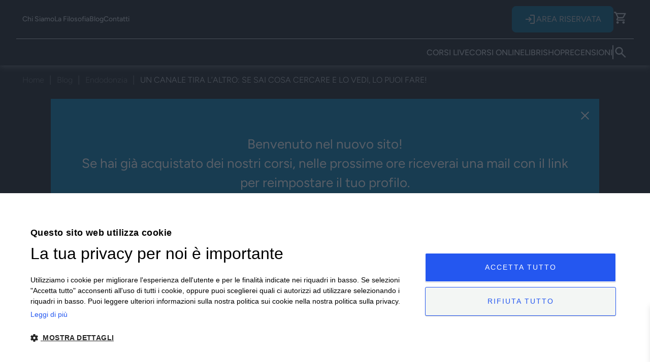

--- FILE ---
content_type: text/html; charset=UTF-8
request_url: https://formazioneodontoiatrica.it/un-canale-tira-laltro-se-sai-cosa-cercare-e-lo-vedi-lo-puoi-fare/
body_size: 21773
content:
<!DOCTYPE html>
<html lang="it-IT">
<head>
	<script data-minify="1" type="text/javascript" charset="UTF-8" src="https://formazioneodontoiatrica.it/wp-content/cache/min/1/s/ff232f25ee05f2e487e62871ca6cb524.js?ver=1768229894"></script>
	<meta charset="utf-8">
	<meta http-equiv="X-UA-Compatible" content="IE=edge">
	<!-- <meta name="viewport" content="width=device-width, initial-scale=1"> -->
	<meta name="viewport" content="width=device-width, initial-scale=1, maximum-scale=1">
	<meta name="author" content="etinet">
	<META HTTP-EQUIV="Pragma" CONTENT="no-cache">
    <META HTTP-EQUIV="Expires" CONTENT="-1">

		
	<title>UN CANALE TIRA L&#039;ALTRO: SE SAI COSA CERCARE E LO VEDI, LO PUOI FARE! - Formazione odontoiatrica</title>
<link data-rocket-prefetch href="https://connect.facebook.net" rel="dns-prefetch">
<link data-rocket-prefetch href="https://www.googletagmanager.com" rel="dns-prefetch">
<link data-rocket-prefetch href="https://www.gstatic.com" rel="dns-prefetch">
<link data-rocket-prefetch href="https://www.youtube.com" rel="dns-prefetch">
<link data-rocket-prefetch href="https://www.google.com" rel="dns-prefetch">
<link data-rocket-prefetch href="https://eu.acsbapp.com" rel="dns-prefetch"><link rel="preload" data-rocket-preload as="image" href="https://formazioneodontoiatrica.it/wp-content/themes/etinetheme/media/png/WhatsApp_icon.png" fetchpriority="high">
	<style>img:is([sizes="auto" i], [sizes^="auto," i]) { contain-intrinsic-size: 3000px 1500px }</style>
	
<!-- Google Tag Manager for WordPress by gtm4wp.com -->
<script data-cfasync="false" data-pagespeed-no-defer>
	var gtm4wp_datalayer_name = "dataLayer";
	var dataLayer = dataLayer || [];
</script>
<!-- End Google Tag Manager for WordPress by gtm4wp.com --><meta name="description" content="Voglio condividere con te un bel caso di un 3.6 con sei canali. Oltre al piacere che spero possa darti vedere gratuitamente le fasi di un ritrattamento del genere e le modalità in cui viene eseguito, credo si possa usare questo caso per fare alcune considerazioni. Sono personalmente sempre stato&hellip;">
<meta name="robots" content="index, follow, max-snippet:-1, max-image-preview:large, max-video-preview:-1">
<link rel="canonical" href="https://formazioneodontoiatrica.it/un-canale-tira-laltro-se-sai-cosa-cercare-e-lo-vedi-lo-puoi-fare/">
<meta property="og:url" content="https://formazioneodontoiatrica.it/un-canale-tira-laltro-se-sai-cosa-cercare-e-lo-vedi-lo-puoi-fare/">
<meta property="og:site_name" content="Formazione odontoiatrica">
<meta property="og:locale" content="it_IT">
<meta property="og:type" content="article">
<meta property="article:author" content="">
<meta property="article:publisher" content="">
<meta property="article:section" content="Endodonzia">
<meta property="og:title" content="UN CANALE TIRA L&#039;ALTRO: SE SAI COSA CERCARE E LO VEDI, LO PUOI FARE! - Formazione odontoiatrica">
<meta property="og:description" content="Voglio condividere con te un bel caso di un 3.6 con sei canali. Oltre al piacere che spero possa darti vedere gratuitamente le fasi di un ritrattamento del genere e le modalità in cui viene eseguito, credo si possa usare questo caso per fare alcune considerazioni. Sono personalmente sempre stato&hellip;">
<meta property="og:image" content="https://formazioneodontoiatrica.it/wp-content/uploads/2025/08/UN-CANALE-TIRA-LALTRO.jpg">
<meta property="og:image:secure_url" content="https://formazioneodontoiatrica.it/wp-content/uploads/2025/08/UN-CANALE-TIRA-LALTRO.jpg">
<meta property="og:image:width" content="2048">
<meta property="og:image:height" content="1343">
<meta property="fb:pages" content="">
<meta property="fb:admins" content="">
<meta property="fb:app_id" content="">
<meta name="twitter:card" content="summary">
<meta name="twitter:site" content="">
<meta name="twitter:creator" content="">
<meta name="twitter:title" content="UN CANALE TIRA L&#039;ALTRO: SE SAI COSA CERCARE E LO VEDI, LO PUOI FARE! - Formazione odontoiatrica">
<meta name="twitter:description" content="Voglio condividere con te un bel caso di un 3.6 con sei canali. Oltre al piacere che spero possa darti vedere gratuitamente le fasi di un ritrattamento del genere e le modalità in cui viene eseguito, credo si possa usare questo caso per fare alcune considerazioni. Sono personalmente sempre stato&hellip;">
<meta name="twitter:image" content="https://formazioneodontoiatrica.it/wp-content/uploads/2025/08/UN-CANALE-TIRA-LALTRO.jpg">

<link rel="alternate" type="application/rss+xml" title="Formazione odontoiatrica &raquo; UN CANALE TIRA L&#8217;ALTRO: SE SAI COSA CERCARE E LO VEDI, LO PUOI FARE! Feed dei commenti" href="https://formazioneodontoiatrica.it/un-canale-tira-laltro-se-sai-cosa-cercare-e-lo-vedi-lo-puoi-fare/feed/" />
<style id='wp-emoji-styles-inline-css' type='text/css'>

	img.wp-smiley, img.emoji {
		display: inline !important;
		border: none !important;
		box-shadow: none !important;
		height: 1em !important;
		width: 1em !important;
		margin: 0 0.07em !important;
		vertical-align: -0.1em !important;
		background: none !important;
		padding: 0 !important;
	}
</style>
<link rel='stylesheet' id='wp-block-library-css' href='https://formazioneodontoiatrica.it/wp-includes/css/dist/block-library/style.min.css?ver=6.8.3' type='text/css' media='all' />
<style id='classic-theme-styles-inline-css' type='text/css'>
/*! This file is auto-generated */
.wp-block-button__link{color:#fff;background-color:#32373c;border-radius:9999px;box-shadow:none;text-decoration:none;padding:calc(.667em + 2px) calc(1.333em + 2px);font-size:1.125em}.wp-block-file__button{background:#32373c;color:#fff;text-decoration:none}
</style>
<style id='acf-sliderhero-style-inline-css' type='text/css'>
/* __________________________________________________________________________ */
/* HERO */

body section.hero .container {
    padding: 0;
	width: 100%;
	max-width: unset;
}
body section.hero { padding: 0; min-height: unset; }
body section .container:has(.container) {
	width: 100%;
}

section.hero .hero_slide {
    overflow: hidden;
    position: relative;
    /*min-height: 600px;*/
    display: flex;
    align-items: center;
}
section.hero .hero_slide:has(.col-img img) {
    align-items: flex-end;
}
section.hero .hero_slide img.bg_image {
    position: absolute;
    left: 0;
    top: 0;
    width: 100%;
    height: 100%;
    object-fit: cover;
}
section.hero .hero_slide .row {
    width: 95%;
    max-width: 1444px;
    margin-left: auto;
    margin-right: auto;
    display: flex;
    align-items: center;
    position: relative;
}
section.hero .hero_slide .col-img img {
    width: 100%;
}
section.hero .hero_slide .col-txt h2:not(.h1) {
    color: var(--main);
    font-weight: 400;
    font-family: var(--fontTesto);
}

@media (max-width: 767px){
	section.hero .hero_slide {
		padding: 80px 0;
	}
	section.hero .hero_slide:has(.col-img img) {
		padding: 80px 0 0;
	}
	
	section.hero .hero_slide .col-txt { text-align: center; }
	
	section.hero .hero_slide .col-img {
		display: flex;
		justify-content: center;
	}
	section.hero .hero_slide .col-img img {
		max-height: 350px;
		width: auto;
	}
}
</style>
<style id='acf-contatori-style-inline-css' type='text/css'>
section.contatori.bg_img_filtro:before {
    content: "";
    position: absolute;
    left: 0;
    top: 0;
    width: 100%;
    height: 100%;
	background: linear-gradient(0deg, rgba(0, 38, 53, 0.8), rgba(0, 38, 53, 0.8)), var(--bg-img), #D9EBF2;
	background-repeat: no-repeat;
	background-size: cover;
	background-position: center center;
}
section.contatori .wrapper { position: relative; }
section.contatori .row { --bs-gutter-x: 40px; row-gap: 40px; }
section.contatori .contatore {
	text-align: center;
}
section.contatori .contatore h4.h1 {
    color: var(--main);
}
</style>
<style id='acf-prodotti-evidenza-style-inline-css' type='text/css'>
section.prod_evidenza.bg_img_filtro:before {
    content: "";
    position: absolute;
    left: 0;
    top: 0;
    width: 100%;
    height: 100%;
	background: linear-gradient(0deg, rgba(0, 38, 53, 0.8), rgba(0, 38, 53, 0.8)), var(--bg-img), #D9EBF2;
	background-repeat: no-repeat;
	background-size: cover;
	background-position: center center;
}
section.prod_evidenza .wrapper { position: relative; }
</style>
<style id='acf-recensioni-evidenza-style-inline-css' type='text/css'>
section.rece_video_evidenza.bg_img_filtro:before {
    content: "";
    position: absolute;
    left: 0;
    top: 0;
    width: 100%;
    height: 100%;
	background: linear-gradient(0deg, rgba(0, 38, 53, 0.8), rgba(0, 38, 53, 0.8)), var(--bg-img), #D9EBF2;
	background-repeat: no-repeat;
	background-size: cover;
	background-position: center center;
}
section.rece_video_evidenza .wrapper { position: relative; }
</style>
<style id='acf-news-evidenza-style-inline-css' type='text/css'>
section.news_evidenza.bg_img_filtro:before {
    content: "";
    position: absolute;
    left: 0;
    top: 0;
    width: 100%;
    height: 100%;
	background: linear-gradient(0deg, rgba(0, 38, 53, 0.8), rgba(0, 38, 53, 0.8)), var(--bg-img), #D9EBF2;
	background-repeat: no-repeat;
	background-size: cover;
	background-position: center center;
}
section.news_evidenza .wrapper { position: relative; }

.row_news_evidenza .news-grid {
  display: grid;
  grid-template-columns: 2fr 1fr 1fr;
  grid-template-rows: repeat(2, 1fr);
  gap: 16px;
}
.row_news_evidenza .news-card {
  position: relative;
  background-size: cover;
  background-position: center;
  overflow: hidden;
  display: flex;
  align-items: flex-end;
  height: 250px;
  text-decoration: none;
}
.row_news_evidenza .news-card:before {
    content: "";
    position: absolute;
    left: 0;
    top: 0;
    width: 100%;
    height: 100%;
    background-color: rgb(0 0 0 / 25%);
}
.row_news_evidenza .news-card.featured {
  grid-row: span 2;
  height: auto;
  min-height: 520px;
}
.row_news_evidenza .news-card .card-overlay {
    background: linear-gradient(180deg, rgba(0, 0, 0, 0.00) 0%, rgba(0, 0, 0, 0.40) 100%);
	border: 1px solid var(--grigino);
    padding: 16px;
    width: 100%;
    height: 100%;
    display: flex;
    flex-wrap: wrap;
    flex-direction: column;
    justify-content: flex-end;
	position: relative;
}
.row_news_evidenza .news-card span.cat {
    position: absolute;
    left: 16px;
    top: 16px;
    max-width: calc(100% - 32px);
    background-color: var(--bianco);
    color: var(--main);
    font-family: var(--fontTesto);
    font-weight: 500;
    line-height: 160%;
    text-transform: uppercase;
    padding: 0 8px;
    border-radius: 4px;
	width: min-content;
}
.row_news_evidenza .news-card h4 {
    line-height: 28px;
    overflow: hidden;
    text-overflow: ellipsis;
    display: -webkit-box;
    -webkit-line-clamp: 3;
    -webkit-box-orient: vertical;
    max-height: 84px;
	font-weight: 500;
	margin-bottom: 0;
}
.row_news_evidenza .news-card .excerpt { margin-top: 16px; }
.row_news_evidenza .news-card .link {
    display: flex;
    gap: 10px;
    align-items: center;
    transition: var(--transition);
    overflow: hidden;
    color: transparent;
    margin-bottom: -26px;
    transform: translateY(100%);
}
.row_news_evidenza .news-card:hover .link {
    color: var(--text-color);
    transform: unset;
    margin-bottom: 0;
    margin-top: 20px;
}
.row_news_evidenza .news-card .link:after {
    content: "";
    position: relative;
    width: 18px;
    height: 14px;
    background-color: var(--text-color);
    transition: var(--transition);
    mask: url(/wp-content/themes/etinetheme/blocks/news-evidenza/../../media/svg/arrow_right.svg) no-repeat 50% 50%;
    -webkit-mask: url(/wp-content/themes/etinetheme/blocks/news-evidenza/../../media/svg/arrow_right.svg) no-repeat 50% 50%;
    mask-size: contain;
    -webkit-mask-size: contain;
}

.row_video_evidenza .news-video-card .inner {
    display: flex;
    flex-wrap: wrap;
    border-radius: 16px;
    border: 1px solid var(--grigino);
    background-color: var(--bggrigio);
    height: 100%;
    flex-direction: column;
    justify-content: flex-start;
    overflow: hidden;
}
.row_video_evidenza .news-video-card a.img_link {
    width: 100%;
    height: 300px;
}
.row_video_evidenza .news-video-card a.img_link img {
    width: 100%;
    height: 100%;
	object-fit: cover;
}
.row_video_evidenza .news-video-card .txt {
    padding: 24px;
}
.row_video_evidenza .news-video-card h4 {
    line-height: 28px;
    overflow: hidden;
    text-overflow: ellipsis;
    display: -webkit-box;
    -webkit-line-clamp: 2;
    -webkit-box-orient: vertical;
    min-height: 56px;
	font-weight: 500;
}
.row_video_evidenza .news-video-card h4 a { 
	color: var(--text-color);
	text-decoration: unset;
}
.row_video_evidenza .news-video-card .txt p.small {
    display: flex;
    align-items: center;
    gap: 4px;
}
.row_video_evidenza .news-video-card .txt p.small b { font-size: 24px; }

section.news_evidenza .row_video_evidenza:not(:has(.news-video-card)) {
    display: none;
}

@media (min-width: 600px) {
	.row_news_evidenza .news-card.featured .card-overlay { padding: 32px; }
	.row_news_evidenza .news-card.featured span.cat {
		left: 32px;
		top: 32px;
		max-width: calc(100% - 64px);
	}
}

@media (max-width: 991px) {
	.row_news_evidenza .news-grid {
		display: grid;
		grid-template-columns: repeat(2, 1fr);
		grid-template-rows: auto;
		gap: 16px;
	}
	.row_news_evidenza .news-grid .news-card.featured {
		grid-column: 1 / -1;
		grid-row: auto;
        min-height: 400px;
	}
	.row_news_evidenza .news-grid .news-card {
		width: 100%;
	}
	
	
	.row_video_evidenza .news-video-card a.img_link {
		width: 100%;
		height: 220px;
	}
	.row_video_evidenza .news-video-card h4 {
		-webkit-line-clamp: 3;
		min-height: 84px;
	}
}
@media (max-width: 767px) {
	/*.row_news_evidenza .news-grid {
		display: flex;
		flex-direction: column;
	}

	.row_news_evidenza .news-card {
		height: auto;
		min-height: 200px;
	}
*/
	.row_news_evidenza .news-card.featured {
		min-height: 320px;
	}
	
	.row_video_evidenza.swiper > .swiper-wrapper {
		margin-left: -10px;
		margin-right: -10px;
	}
}
@media (max-width: 599px) {
	.row_news_evidenza {
        margin-left: 0 !important;
        margin-right: 0 !important;
	}
	.row_news_evidenza .news-grid {
		display: flex;
		flex-direction: column;
	}
	.row_news_evidenza .news-card {
		height: auto;
		min-height: 285px !important;
	}
	
	.row_news_evidenza .news-card .excerpt {
		display: none;
	}
}


</style>
<style id='global-styles-inline-css' type='text/css'>
:root{--wp--preset--aspect-ratio--square: 1;--wp--preset--aspect-ratio--4-3: 4/3;--wp--preset--aspect-ratio--3-4: 3/4;--wp--preset--aspect-ratio--3-2: 3/2;--wp--preset--aspect-ratio--2-3: 2/3;--wp--preset--aspect-ratio--16-9: 16/9;--wp--preset--aspect-ratio--9-16: 9/16;--wp--preset--color--black: #000000;--wp--preset--color--cyan-bluish-gray: #abb8c3;--wp--preset--color--white: #ffffff;--wp--preset--color--pale-pink: #f78da7;--wp--preset--color--vivid-red: #cf2e2e;--wp--preset--color--luminous-vivid-orange: #ff6900;--wp--preset--color--luminous-vivid-amber: #fcb900;--wp--preset--color--light-green-cyan: #7bdcb5;--wp--preset--color--vivid-green-cyan: #00d084;--wp--preset--color--pale-cyan-blue: #8ed1fc;--wp--preset--color--vivid-cyan-blue: #0693e3;--wp--preset--color--vivid-purple: #9b51e0;--wp--preset--gradient--vivid-cyan-blue-to-vivid-purple: linear-gradient(135deg,rgba(6,147,227,1) 0%,rgb(155,81,224) 100%);--wp--preset--gradient--light-green-cyan-to-vivid-green-cyan: linear-gradient(135deg,rgb(122,220,180) 0%,rgb(0,208,130) 100%);--wp--preset--gradient--luminous-vivid-amber-to-luminous-vivid-orange: linear-gradient(135deg,rgba(252,185,0,1) 0%,rgba(255,105,0,1) 100%);--wp--preset--gradient--luminous-vivid-orange-to-vivid-red: linear-gradient(135deg,rgba(255,105,0,1) 0%,rgb(207,46,46) 100%);--wp--preset--gradient--very-light-gray-to-cyan-bluish-gray: linear-gradient(135deg,rgb(238,238,238) 0%,rgb(169,184,195) 100%);--wp--preset--gradient--cool-to-warm-spectrum: linear-gradient(135deg,rgb(74,234,220) 0%,rgb(151,120,209) 20%,rgb(207,42,186) 40%,rgb(238,44,130) 60%,rgb(251,105,98) 80%,rgb(254,248,76) 100%);--wp--preset--gradient--blush-light-purple: linear-gradient(135deg,rgb(255,206,236) 0%,rgb(152,150,240) 100%);--wp--preset--gradient--blush-bordeaux: linear-gradient(135deg,rgb(254,205,165) 0%,rgb(254,45,45) 50%,rgb(107,0,62) 100%);--wp--preset--gradient--luminous-dusk: linear-gradient(135deg,rgb(255,203,112) 0%,rgb(199,81,192) 50%,rgb(65,88,208) 100%);--wp--preset--gradient--pale-ocean: linear-gradient(135deg,rgb(255,245,203) 0%,rgb(182,227,212) 50%,rgb(51,167,181) 100%);--wp--preset--gradient--electric-grass: linear-gradient(135deg,rgb(202,248,128) 0%,rgb(113,206,126) 100%);--wp--preset--gradient--midnight: linear-gradient(135deg,rgb(2,3,129) 0%,rgb(40,116,252) 100%);--wp--preset--font-size--small: 13px;--wp--preset--font-size--medium: 20px;--wp--preset--font-size--large: 36px;--wp--preset--font-size--x-large: 42px;--wp--preset--spacing--20: 0.44rem;--wp--preset--spacing--30: 0.67rem;--wp--preset--spacing--40: 1rem;--wp--preset--spacing--50: 1.5rem;--wp--preset--spacing--60: 2.25rem;--wp--preset--spacing--70: 3.38rem;--wp--preset--spacing--80: 5.06rem;--wp--preset--shadow--natural: 6px 6px 9px rgba(0, 0, 0, 0.2);--wp--preset--shadow--deep: 12px 12px 50px rgba(0, 0, 0, 0.4);--wp--preset--shadow--sharp: 6px 6px 0px rgba(0, 0, 0, 0.2);--wp--preset--shadow--outlined: 6px 6px 0px -3px rgba(255, 255, 255, 1), 6px 6px rgba(0, 0, 0, 1);--wp--preset--shadow--crisp: 6px 6px 0px rgba(0, 0, 0, 1);}:where(.is-layout-flex){gap: 0.5em;}:where(.is-layout-grid){gap: 0.5em;}body .is-layout-flex{display: flex;}.is-layout-flex{flex-wrap: wrap;align-items: center;}.is-layout-flex > :is(*, div){margin: 0;}body .is-layout-grid{display: grid;}.is-layout-grid > :is(*, div){margin: 0;}:where(.wp-block-columns.is-layout-flex){gap: 2em;}:where(.wp-block-columns.is-layout-grid){gap: 2em;}:where(.wp-block-post-template.is-layout-flex){gap: 1.25em;}:where(.wp-block-post-template.is-layout-grid){gap: 1.25em;}.has-black-color{color: var(--wp--preset--color--black) !important;}.has-cyan-bluish-gray-color{color: var(--wp--preset--color--cyan-bluish-gray) !important;}.has-white-color{color: var(--wp--preset--color--white) !important;}.has-pale-pink-color{color: var(--wp--preset--color--pale-pink) !important;}.has-vivid-red-color{color: var(--wp--preset--color--vivid-red) !important;}.has-luminous-vivid-orange-color{color: var(--wp--preset--color--luminous-vivid-orange) !important;}.has-luminous-vivid-amber-color{color: var(--wp--preset--color--luminous-vivid-amber) !important;}.has-light-green-cyan-color{color: var(--wp--preset--color--light-green-cyan) !important;}.has-vivid-green-cyan-color{color: var(--wp--preset--color--vivid-green-cyan) !important;}.has-pale-cyan-blue-color{color: var(--wp--preset--color--pale-cyan-blue) !important;}.has-vivid-cyan-blue-color{color: var(--wp--preset--color--vivid-cyan-blue) !important;}.has-vivid-purple-color{color: var(--wp--preset--color--vivid-purple) !important;}.has-black-background-color{background-color: var(--wp--preset--color--black) !important;}.has-cyan-bluish-gray-background-color{background-color: var(--wp--preset--color--cyan-bluish-gray) !important;}.has-white-background-color{background-color: var(--wp--preset--color--white) !important;}.has-pale-pink-background-color{background-color: var(--wp--preset--color--pale-pink) !important;}.has-vivid-red-background-color{background-color: var(--wp--preset--color--vivid-red) !important;}.has-luminous-vivid-orange-background-color{background-color: var(--wp--preset--color--luminous-vivid-orange) !important;}.has-luminous-vivid-amber-background-color{background-color: var(--wp--preset--color--luminous-vivid-amber) !important;}.has-light-green-cyan-background-color{background-color: var(--wp--preset--color--light-green-cyan) !important;}.has-vivid-green-cyan-background-color{background-color: var(--wp--preset--color--vivid-green-cyan) !important;}.has-pale-cyan-blue-background-color{background-color: var(--wp--preset--color--pale-cyan-blue) !important;}.has-vivid-cyan-blue-background-color{background-color: var(--wp--preset--color--vivid-cyan-blue) !important;}.has-vivid-purple-background-color{background-color: var(--wp--preset--color--vivid-purple) !important;}.has-black-border-color{border-color: var(--wp--preset--color--black) !important;}.has-cyan-bluish-gray-border-color{border-color: var(--wp--preset--color--cyan-bluish-gray) !important;}.has-white-border-color{border-color: var(--wp--preset--color--white) !important;}.has-pale-pink-border-color{border-color: var(--wp--preset--color--pale-pink) !important;}.has-vivid-red-border-color{border-color: var(--wp--preset--color--vivid-red) !important;}.has-luminous-vivid-orange-border-color{border-color: var(--wp--preset--color--luminous-vivid-orange) !important;}.has-luminous-vivid-amber-border-color{border-color: var(--wp--preset--color--luminous-vivid-amber) !important;}.has-light-green-cyan-border-color{border-color: var(--wp--preset--color--light-green-cyan) !important;}.has-vivid-green-cyan-border-color{border-color: var(--wp--preset--color--vivid-green-cyan) !important;}.has-pale-cyan-blue-border-color{border-color: var(--wp--preset--color--pale-cyan-blue) !important;}.has-vivid-cyan-blue-border-color{border-color: var(--wp--preset--color--vivid-cyan-blue) !important;}.has-vivid-purple-border-color{border-color: var(--wp--preset--color--vivid-purple) !important;}.has-vivid-cyan-blue-to-vivid-purple-gradient-background{background: var(--wp--preset--gradient--vivid-cyan-blue-to-vivid-purple) !important;}.has-light-green-cyan-to-vivid-green-cyan-gradient-background{background: var(--wp--preset--gradient--light-green-cyan-to-vivid-green-cyan) !important;}.has-luminous-vivid-amber-to-luminous-vivid-orange-gradient-background{background: var(--wp--preset--gradient--luminous-vivid-amber-to-luminous-vivid-orange) !important;}.has-luminous-vivid-orange-to-vivid-red-gradient-background{background: var(--wp--preset--gradient--luminous-vivid-orange-to-vivid-red) !important;}.has-very-light-gray-to-cyan-bluish-gray-gradient-background{background: var(--wp--preset--gradient--very-light-gray-to-cyan-bluish-gray) !important;}.has-cool-to-warm-spectrum-gradient-background{background: var(--wp--preset--gradient--cool-to-warm-spectrum) !important;}.has-blush-light-purple-gradient-background{background: var(--wp--preset--gradient--blush-light-purple) !important;}.has-blush-bordeaux-gradient-background{background: var(--wp--preset--gradient--blush-bordeaux) !important;}.has-luminous-dusk-gradient-background{background: var(--wp--preset--gradient--luminous-dusk) !important;}.has-pale-ocean-gradient-background{background: var(--wp--preset--gradient--pale-ocean) !important;}.has-electric-grass-gradient-background{background: var(--wp--preset--gradient--electric-grass) !important;}.has-midnight-gradient-background{background: var(--wp--preset--gradient--midnight) !important;}.has-small-font-size{font-size: var(--wp--preset--font-size--small) !important;}.has-medium-font-size{font-size: var(--wp--preset--font-size--medium) !important;}.has-large-font-size{font-size: var(--wp--preset--font-size--large) !important;}.has-x-large-font-size{font-size: var(--wp--preset--font-size--x-large) !important;}
:where(.wp-block-post-template.is-layout-flex){gap: 1.25em;}:where(.wp-block-post-template.is-layout-grid){gap: 1.25em;}
:where(.wp-block-columns.is-layout-flex){gap: 2em;}:where(.wp-block-columns.is-layout-grid){gap: 2em;}
:root :where(.wp-block-pullquote){font-size: 1.5em;line-height: 1.6;}
</style>
<link data-minify="1" rel='stylesheet' id='woocommerce-layout-css' href='https://formazioneodontoiatrica.it/wp-content/cache/min/1/wp-content/plugins/woocommerce/assets/css/woocommerce-layout.css?ver=1768229894' type='text/css' media='all' />
<link data-minify="1" rel='stylesheet' id='woocommerce-smallscreen-css' href='https://formazioneodontoiatrica.it/wp-content/cache/min/1/wp-content/plugins/woocommerce/assets/css/woocommerce-smallscreen.css?ver=1768229894' type='text/css' media='only screen and (max-width: 768px)' />
<link data-minify="1" rel='stylesheet' id='woocommerce-general-css' href='https://formazioneodontoiatrica.it/wp-content/cache/min/1/wp-content/plugins/woocommerce/assets/css/woocommerce.css?ver=1768229894' type='text/css' media='all' />
<style id='woocommerce-inline-inline-css' type='text/css'>
.woocommerce form .form-row .required { visibility: visible; }
</style>
<link data-minify="1" rel='stylesheet' id='brands-styles-css' href='https://formazioneodontoiatrica.it/wp-content/cache/min/1/wp-content/plugins/woocommerce/assets/css/brands.css?ver=1768229894' type='text/css' media='all' />
<link data-minify="1" rel='stylesheet' id='xoo-wsc-fonts-css' href='https://formazioneodontoiatrica.it/wp-content/cache/min/1/wp-content/plugins/side-cart-woocommerce/assets/css/xoo-wsc-fonts.css?ver=1768229894' type='text/css' media='all' />
<link data-minify="1" rel='stylesheet' id='xoo-wsc-style-css' href='https://formazioneodontoiatrica.it/wp-content/cache/min/1/wp-content/plugins/side-cart-woocommerce/assets/css/xoo-wsc-style.css?ver=1768229894' type='text/css' media='all' />
<style id='xoo-wsc-style-inline-css' type='text/css'>



 

.xoo-wsc-footer{
	background-color: #ffffff;
	color: #000000;
	padding: 10px 20px;
	box-shadow: 0 -1px 10px #0000001a;
}

.xoo-wsc-footer, .xoo-wsc-footer a, .xoo-wsc-footer .amount{
	font-size: 18px;
}

.xoo-wsc-btn .amount{
	color: #ffffff}

.xoo-wsc-btn:hover .amount{
	color: #000000;
}

.xoo-wsc-ft-buttons-cont{
	grid-template-columns: auto;
}

.xoo-wsc-basket{
	bottom: 12px;
	right: 1px;
	background-color: #ffffff;
	color: #000000;
	box-shadow: 0px 0px 15px 2px #0000001a;
	border-radius: 50%;
	display: none;
	width: 60px;
	height: 60px;
}


@media only screen and (max-width: 600px) {
	.xoo-wsc-basket, .xoo-wsc-basket[style*='block']  {
		display: none!important;
	}
}


.xoo-wsc-bki{
	font-size: 30px}

.xoo-wsc-items-count{
	top: -12px;
	left: -12px;
}

.xoo-wsc-items-count{
	background-color: #dd3333;
	color: #ffffff;
}

.xoo-wsc-container, .xoo-wsc-slider{
	max-width: 400px;
	right: -400px;
	top: 0;bottom: 0;
	bottom: 0;
	font-family: }


.xoo-wsc-cart-active .xoo-wsc-container, .xoo-wsc-slider-active .xoo-wsc-slider{
	right: 0;
}


.xoo-wsc-cart-active .xoo-wsc-basket{
	right: 400px;
}

.xoo-wsc-slider{
	right: -400px;
}

span.xoo-wsch-close {
    font-size: 16px;
    right: 10px;
}

.xoo-wsch-top{
	justify-content: center;
}

.xoo-wsch-text{
	font-size: 20px;
}

.xoo-wsc-header{
	color: #000000;
	background-color: #ffffff;
	border-bottom: 2px solid #eee;
}


.xoo-wsc-body{
	background-color: #f8f9fa;
}

.xoo-wsc-products:not(.xoo-wsc-pattern-card), .xoo-wsc-products:not(.xoo-wsc-pattern-card) span.amount, .xoo-wsc-products:not(.xoo-wsc-pattern-card) a{
	font-size: 16px;
	color: #000000;
}

.xoo-wsc-products:not(.xoo-wsc-pattern-card) .xoo-wsc-product{
	padding: 10px 15px;
	margin: 10px 15px;
	border-radius: 5px;
	box-shadow: 0 2px 2px #00000005;
	background-color: #ffffff;
}

.xoo-wsc-sum-col{
	justify-content: center;
}


/** Shortcode **/
.xoo-wsc-sc-count{
	background-color: #000000;
	color: #ffffff;
}

.xoo-wsc-sc-bki{
	font-size: 28px;
	color: #000000;
}
.xoo-wsc-sc-cont{
	color: #000000;
}

.added_to_cart{
	display: none!important;
}

.xoo-wsc-product dl.variation {
	display: block;
}


.xoo-wsc-product-cont{
	padding: 10px 10px;
}

.xoo-wsc-products:not(.xoo-wsc-pattern-card) .xoo-wsc-img-col{
	width: 28%;
}

.xoo-wsc-pattern-card .xoo-wsc-img-col img{
	max-width: 100%;
	height: auto;
}

.xoo-wsc-products:not(.xoo-wsc-pattern-card) .xoo-wsc-sum-col{
	width: 72%;
}

.xoo-wsc-pattern-card .xoo-wsc-product-cont{
	width: 50% 
}

@media only screen and (max-width: 600px) {
	.xoo-wsc-pattern-card .xoo-wsc-product-cont  {
		width: 50%;
	}
}


.xoo-wsc-pattern-card .xoo-wsc-product{
	border: 0;
	box-shadow: 0px 10px 15px -12px #0000001a;
}


.xoo-wsc-sm-front{
	background-color: #eee;
}
.xoo-wsc-pattern-card, .xoo-wsc-sm-front{
	border-bottom-left-radius: 5px;
	border-bottom-right-radius: 5px;
}
.xoo-wsc-pattern-card, .xoo-wsc-img-col img, .xoo-wsc-img-col, .xoo-wsc-sm-back-cont{
	border-top-left-radius: 5px;
	border-top-right-radius: 5px;
}
.xoo-wsc-sm-back{
	background-color: #fff;
}
.xoo-wsc-pattern-card, .xoo-wsc-pattern-card a, .xoo-wsc-pattern-card .amount{
	font-size: 16px;
}

.xoo-wsc-sm-front, .xoo-wsc-sm-front a, .xoo-wsc-sm-front .amount{
	color: #000;
}

.xoo-wsc-sm-back, .xoo-wsc-sm-back a, .xoo-wsc-sm-back .amount{
	color: #000;
}


.magictime {
    animation-duration: 0.5s;
}


</style>
<link rel='stylesheet' id='bootstrap-css' href='https://formazioneodontoiatrica.it/wp-content/themes/etinetheme/node_modules/bootstrap/dist/css/bootstrap.min.css?ver=5.3.2' type='text/css' media='all' />
<link data-minify="1" rel='stylesheet' id='swiper-css' href='https://formazioneodontoiatrica.it/wp-content/cache/min/1/wp-content/themes/etinetheme/node_modules/swiper/swiper.min.css?ver=1768229894' type='text/css' media='all' />
<link data-minify="1" rel='stylesheet' id='aosCss-css' href='https://formazioneodontoiatrica.it/wp-content/cache/min/1/wp-content/themes/etinetheme/node_modules/aos/dist/aos.css?ver=1768229894' type='text/css' media='all' />
<link data-minify="1" rel='stylesheet' id='all-css' href='https://formazioneodontoiatrica.it/wp-content/cache/min/1/wp-content/themes/etinetheme/css/all.css?ver=1768229894' type='text/css' media='all' />
<script type="text/javascript" src="https://formazioneodontoiatrica.it/wp-includes/js/jquery/jquery.min.js?ver=3.7.1" id="jquery-core-js"></script>
<script type="text/javascript" src="https://formazioneodontoiatrica.it/wp-includes/js/jquery/jquery-migrate.min.js?ver=3.4.1" id="jquery-migrate-js"></script>
<script type="text/javascript" src="https://formazioneodontoiatrica.it/wp-content/plugins/woocommerce/assets/js/jquery-blockui/jquery.blockUI.min.js?ver=2.7.0-wc.9.9.5" id="jquery-blockui-js" defer="defer" data-wp-strategy="defer"></script>
<script type="text/javascript" id="wc-add-to-cart-js-extra">
/* <![CDATA[ */
var wc_add_to_cart_params = {"ajax_url":"\/wp-admin\/admin-ajax.php","wc_ajax_url":"\/?wc-ajax=%%endpoint%%","i18n_view_cart":"Visualizza carrello","cart_url":"https:\/\/formazioneodontoiatrica.it\/carrello\/","is_cart":"","cart_redirect_after_add":"no"};
/* ]]> */
</script>
<script type="text/javascript" src="https://formazioneodontoiatrica.it/wp-content/plugins/woocommerce/assets/js/frontend/add-to-cart.min.js?ver=9.9.5" id="wc-add-to-cart-js" defer="defer" data-wp-strategy="defer"></script>
<script type="text/javascript" src="https://formazioneodontoiatrica.it/wp-content/plugins/woocommerce/assets/js/js-cookie/js.cookie.min.js?ver=2.1.4-wc.9.9.5" id="js-cookie-js" defer="defer" data-wp-strategy="defer"></script>
<script type="text/javascript" id="woocommerce-js-extra">
/* <![CDATA[ */
var woocommerce_params = {"ajax_url":"\/wp-admin\/admin-ajax.php","wc_ajax_url":"\/?wc-ajax=%%endpoint%%","i18n_password_show":"Mostra password","i18n_password_hide":"Nascondi password"};
/* ]]> */
</script>
<script type="text/javascript" src="https://formazioneodontoiatrica.it/wp-content/plugins/woocommerce/assets/js/frontend/woocommerce.min.js?ver=9.9.5" id="woocommerce-js" defer="defer" data-wp-strategy="defer"></script>
<script type="text/javascript" id="wc-cart-fragments-js-extra">
/* <![CDATA[ */
var wc_cart_fragments_params = {"ajax_url":"\/wp-admin\/admin-ajax.php","wc_ajax_url":"\/?wc-ajax=%%endpoint%%","cart_hash_key":"wc_cart_hash_c8e6253068809cec7866261d217f6999","fragment_name":"wc_fragments_c8e6253068809cec7866261d217f6999","request_timeout":"5000"};
/* ]]> */
</script>
<script type="text/javascript" src="https://formazioneodontoiatrica.it/wp-content/plugins/woocommerce/assets/js/frontend/cart-fragments.min.js?ver=9.9.5" id="wc-cart-fragments-js" defer="defer" data-wp-strategy="defer"></script>
<link rel="https://api.w.org/" href="https://formazioneodontoiatrica.it/wp-json/" /><link rel="alternate" title="JSON" type="application/json" href="https://formazioneodontoiatrica.it/wp-json/wp/v2/posts/1737" /><link rel="EditURI" type="application/rsd+xml" title="RSD" href="https://formazioneodontoiatrica.it/xmlrpc.php?rsd" />

<link rel='shortlink' href='https://formazioneodontoiatrica.it/?p=1737' />
<link rel="alternate" title="oEmbed (JSON)" type="application/json+oembed" href="https://formazioneodontoiatrica.it/wp-json/oembed/1.0/embed?url=https%3A%2F%2Fformazioneodontoiatrica.it%2Fun-canale-tira-laltro-se-sai-cosa-cercare-e-lo-vedi-lo-puoi-fare%2F" />
<link rel="alternate" title="oEmbed (XML)" type="text/xml+oembed" href="https://formazioneodontoiatrica.it/wp-json/oembed/1.0/embed?url=https%3A%2F%2Fformazioneodontoiatrica.it%2Fun-canale-tira-laltro-se-sai-cosa-cercare-e-lo-vedi-lo-puoi-fare%2F&#038;format=xml" />

<!-- Google Tag Manager for WordPress by gtm4wp.com -->
<!-- GTM Container placement set to footer -->
<script data-cfasync="false" data-pagespeed-no-defer type="text/javascript">
	var dataLayer_content = {"pagePostType":"post","pagePostType2":"single-post","pageCategory":["endodonzia"],"pagePostAuthor":"Formazione Odontoiatrica"};
	dataLayer.push( dataLayer_content );
</script>
<script data-cfasync="false" data-pagespeed-no-defer type="text/javascript">
(function(w,d,s,l,i){w[l]=w[l]||[];w[l].push({'gtm.start':
new Date().getTime(),event:'gtm.js'});var f=d.getElementsByTagName(s)[0],
j=d.createElement(s),dl=l!='dataLayer'?'&l='+l:'';j.async=true;j.src=
'//www.googletagmanager.com/gtm.js?id='+i+dl;f.parentNode.insertBefore(j,f);
})(window,document,'script','dataLayer','GTM-54487PN');
</script>
<!-- End Google Tag Manager for WordPress by gtm4wp.com -->    <script>
        document.addEventListener('DOMContentLoaded', function() {
            var preferenzaCookie = document.getElementById('preferenze-cookie');
            if (preferenzaCookie) {
                preferenzaCookie.href = 'javascript:CookieScript.instance.show()';
            }
        });
    </script>
    	<noscript><style>.woocommerce-product-gallery{ opacity: 1 !important; }</style></noscript>
	<link rel="icon" href="https://formazioneodontoiatrica.it/wp-content/uploads/2025/06/cropped-favicon-32x32.jpg" sizes="32x32" />
<link rel="icon" href="https://formazioneodontoiatrica.it/wp-content/uploads/2025/06/cropped-favicon-192x192.jpg" sizes="192x192" />
<link rel="apple-touch-icon" href="https://formazioneodontoiatrica.it/wp-content/uploads/2025/06/cropped-favicon-180x180.jpg" />
<meta name="msapplication-TileImage" content="https://formazioneodontoiatrica.it/wp-content/uploads/2025/06/cropped-favicon-270x270.jpg" />


<style id="rocket-lazyrender-inline-css">[data-wpr-lazyrender] {content-visibility: auto;}</style><meta name="generator" content="WP Rocket 3.20.2" data-wpr-features="wpr_minify_js wpr_preconnect_external_domains wpr_automatic_lazy_rendering wpr_oci wpr_minify_css wpr_preload_links wpr_desktop" /></head>

<body class="wp-singular post-template-default single single-post postid-1737 single-format-standard wp-theme-etinetheme theme-etinetheme woocommerce-no-js is_chrome">

<div  id="view-cursor"></div>

<!-- start: Header -->
<header >
		<div  class="header_top w-100">
		<div  class="container">	
			<div class="row align-items-center justify-content-between">
				<div class="col-auto">
					<ul id="menu-menu-top" class="menu-desktop col-auto"><li id="menu-item-215" class="menu-item menu-item-type-post_type menu-item-object-page menu-item-215"><a href="https://formazioneodontoiatrica.it/chi-siamo/">Chi Siamo</a></li>
<li id="menu-item-214" class="menu-item menu-item-type-post_type menu-item-object-page menu-item-214"><a href="https://formazioneodontoiatrica.it/la-filosofia/">La Filosofia</a></li>
<li id="menu-item-213" class="menu-item menu-item-type-post_type menu-item-object-page menu-item-213"><a href="https://formazioneodontoiatrica.it/blog/">Blog</a></li>
<li id="menu-item-212" class="menu-item menu-item-type-post_type menu-item-object-page menu-item-212"><a href="https://formazioneodontoiatrica.it/contatti/">Contatti</a></li>
</ul>				</div>
				<div class="col-right col-auto">
					<a class="cta_login btn" href="https://formazioneodontoiatrica.it/mio-account/video/">
						Area riservata
					</a>
					<div class="xoo-wsc-cart-trigger">
												<a class="ico_cart xoo-wsc-sc-bkcont" ><span class="cart-count" data-num="0">0</span></a>
					</div>
				</div>
			</div>
		</div>
	</div>
	<div  class="header_main w-100">
		<div  class="container">
			<div class="row position-relative align-items-center">
				<!-- Logo -->
				<div id="col-logo" class="col-auto">
					<a href="https://formazioneodontoiatrica.it/" class="logo-header">
						<div class="logo-header-simbolo"></div>
					</a> 
				</div>
				
				<!-- Menù Principale -->
				<div id="col_menu_main" class="col-auto">
					<ul id="menu-menu-principale" class="menu-desktop"><li id="menu-item-483" class="menu-item menu-item-type-taxonomy menu-item-object-product_cat menu-item-483"><a href="https://formazioneodontoiatrica.it/shop/corsi-live/">Corsi Live</a></li>
<li id="menu-item-484" class="menu-item menu-item-type-taxonomy menu-item-object-product_cat menu-item-484"><a href="https://formazioneodontoiatrica.it/shop/corsi-online/">Corsi Online</a></li>
<li id="menu-item-485" class="menu-item menu-item-type-taxonomy menu-item-object-product_cat menu-item-485"><a href="https://formazioneodontoiatrica.it/shop/libri/">Libri</a></li>
<li id="menu-item-342" class="menu-item menu-item-type-post_type menu-item-object-page menu-item-342"><a href="https://formazioneodontoiatrica.it/shop/">Shop</a></li>
<li id="menu-item-482" class="menu-item menu-item-type-post_type menu-item-object-page menu-item-482"><a href="https://formazioneodontoiatrica.it/recensioni/">Recensioni</a></li>
</ul>					<div class="separa d-none d-md-block"></div>
					<a id="head_ico_src"></a>
					
					<div class="separa d-md-none"></div>
					<div id="head_m_ico_cart" class="d-md-none"></div>
					
					<div class="hamburger d-md-none">
						<input class="hamburgerClick" type="checkbox">
					</div>
				</div>
			</div>
		</div>
	</div>
	
	<div  id="search_bar">
		<form role="search" method="get" class="inner" action="https://formazioneodontoiatrica.it/">
			<span class="ico"></span>
			<input type="text" class="src" name="s" placeholder="Cerca...">
		</form>
	</div>

</header>
<!-- end: Header -->

<!-- start: Overlay -->
<div  class="overlay">
	<div  class="wrapper">
		<div  class="overlay-content container">
			<div class="menu_top">
				<ul id="menu-menu-principale-1" class="menu-mobile"><li class="menu-item menu-item-type-taxonomy menu-item-object-product_cat menu-item-483"><a href="https://formazioneodontoiatrica.it/shop/corsi-live/">Corsi Live</a></li>
<li class="menu-item menu-item-type-taxonomy menu-item-object-product_cat menu-item-484"><a href="https://formazioneodontoiatrica.it/shop/corsi-online/">Corsi Online</a></li>
<li class="menu-item menu-item-type-taxonomy menu-item-object-product_cat menu-item-485"><a href="https://formazioneodontoiatrica.it/shop/libri/">Libri</a></li>
<li class="menu-item menu-item-type-post_type menu-item-object-page menu-item-342"><a href="https://formazioneodontoiatrica.it/shop/">Shop</a></li>
<li class="menu-item menu-item-type-post_type menu-item-object-page menu-item-482"><a href="https://formazioneodontoiatrica.it/recensioni/">Recensioni</a></li>
</ul>			</div>
			<div class="menu_bottom">
				<a class="cta_login btn" href="https://formazioneodontoiatrica.it/mio-account//">
					Area riservata
				</a>
				
				<ul id="menu-menu-top-1" class="menu-mobile"><li class="menu-item menu-item-type-post_type menu-item-object-page menu-item-215"><a href="https://formazioneodontoiatrica.it/chi-siamo/">Chi Siamo</a></li>
<li class="menu-item menu-item-type-post_type menu-item-object-page menu-item-214"><a href="https://formazioneodontoiatrica.it/la-filosofia/">La Filosofia</a></li>
<li class="menu-item menu-item-type-post_type menu-item-object-page menu-item-213"><a href="https://formazioneodontoiatrica.it/blog/">Blog</a></li>
<li class="menu-item menu-item-type-post_type menu-item-object-page menu-item-212"><a href="https://formazioneodontoiatrica.it/contatti/">Contatti</a></li>
</ul>			</div>
		</div>
	</div>
</div>

<!-- end: Overlay -->


<!-- start: Rotate SM -->
<div  class="rotate"></div>
<!-- end: Rotate SM -->


<main  class="page-single">
	
    <!-- ***** -->
    <!-- start: BREADCRUMB -->
	<section  class="custom_breadcrumb">
		<div  class="wrapper">
			<div  class="container">	
				<div  class="row">
					<div class="col-12"><nav aria-label="breadcrumbs">
            <div class="breadcrumb-container theme1">
                <ol>
                    <li><a title="Home" href="https://formazioneodontoiatrica.it"><span>Home</span></a><span class="separator">|</span></li>
    <li><a title="Blog" href="https://formazioneodontoiatrica.it/blog/"><span>Blog</span></a><span class="separator">|</span></li>
    <li><a title="Endodonzia" href="https://formazioneodontoiatrica.it/blog/endodonzia/"><span>Endodonzia</span></a><span class="separator">|</span></li>
    <li><a title="UN CANALE TIRA L&#8217;ALTRO: SE SAI COSA CERCARE E LO VEDI, LO PUOI FARE!" href="https://formazioneodontoiatrica.it/un-canale-tira-laltro-se-sai-cosa-cercare-e-lo-vedi-lo-puoi-fare/"><span>UN CANALE TIRA L&#8217;ALTRO: SE SAI COSA CERCARE E LO VEDI, LO PUOI FARE!</span></a><span class="separator">|</span></li>
                    </ol>
            </div>
        </nav>    <script type="application/ld+json">
        {
            "@context": "http://schema.org",
            "@type": "BreadcrumbList",
            "itemListElement": [
                 {
                            "@type": "ListItem",
                            "position": 2,
                            "item": {
                                "@id": "https://formazioneodontoiatrica.it",
                                "name": "Home"
                            }
                        }
                        ,                 {
                            "@type": "ListItem",
                            "position": 3,
                            "item": {
                                "@id": "#",
                                "name": "UN CANALE TIRA L&#8217;ALTRO: SE SAI COSA CERCARE E LO VEDI, LO PUOI FARE!"
                            }
                        }
                                                    ]
        }
    </script>
    <style type="text/css">
        .breadcrumb-container {
            font-size: 13px;
        }

        .breadcrumb-container ul {
            margin: 0;
            padding: 0;
        }

        .breadcrumb-container li {
            box-sizing: unset;
            display: inline-block;
            margin: 0;
            padding: 0;
        }

        .breadcrumb-container li a {
            box-sizing: unset;
            padding: 0 10px;
        }

        .breadcrumb-container {
                    }

        .breadcrumb-container li a {
                    }

        .breadcrumb-container li .separator {
                    }

        .breadcrumb-container li:last-child .separator {
            display: none;
        }
    </style>
    <style type="text/css">
        .breadcrumb-container.theme1 li {
            margin: 0;
            padding: 0;
        }
        .breadcrumb-container.theme1 a {
            background: ;
            display: inline-block;
            margin: 0 5px;
            padding: 5px 10px;
            text-decoration: none;
        }
    </style>
        <style type="text/css">
        .breadcrumb-container{}
.breadcrumb-container ul{}
.breadcrumb-container li{}
.breadcrumb-container a{}
.breadcrumb-container .separator{}
    </style>
    <script>
            </script>
		</div>
				</div>
			</div>
		</div>
	</section>    <!-- end: BREADCRUMB -->
    <!-- ***** -->

    <!-- start: Content -->
    <section  class="contenuto">
        <div  class="wrapper">
            <div class="container container_small">
                <div class="row">
                    <div class="col-12">
						<p class="news_info">
							<span class="date">3 Febbraio 2017</span>
							<span class="views">216 visualizzazioni</span>
															<span class="cats">
																			<a href="https://formazioneodontoiatrica.it/blog/endodonzia/">Endodonzia</a>
																	</span>
													</p>
						<h1 class="h2 titolo">UN CANALE TIRA L&#8217;ALTRO: SE SAI COSA CERCARE E LO VEDI, LO PUOI FARE!</h1>
                        <p>Voglio condividere con te un bel caso di un 3.6 con sei canali.</p>
<p>Oltre al piacere che spero possa darti vedere gratuitamente le fasi di un ritrattamento del genere e le modalità in cui viene eseguito, credo si possa usare questo caso per fare alcune considerazioni.</p>
<p>Sono personalmente sempre stato convinto di essere un bravo endodontista sin da dopo la laurea. All&#8217;inizio lavoravo a occhio nudo, usando saltuariamente e con scarsa soddisfazione un occhialino 3,5x senza luce coassiale, che migliorava di poco la mia visione dell&#8217;endodonto. Ma il fatto di trovare spesso il canale MV2 nel sesto superiore era la conferma migliore per la mia presunzione che gli ingrandimenti non fossero indispensabili e che io fossi un po&#8217; un &#8220;prescelto&#8221; dell&#8217;endodonzia, uno dei pochi eletti che il quarto canale lo trova anche ad occhi chiusi.</p>
<p>Ed effettivamente, confrontando come lavoravo allora e come lo faccio adesso, in pratica era come se lavorassi davvero ad occhi chiusi!?</p>
<p>Dopo migliaia di canali e avendo cominciato ad usare sempre l&#8217;occhialino con luce coassiale prima, affiancandoci l&#8217;uso del microscopio poi, ho capito alcune cose.</p>
<p>Innanzitutto che da neolaureato ero effettivamente meglio della maggior parte dei dentisti che non hanno proprio idea di come si possa fare una devitalizzazione decente, non fosse altro che per la preparazione teorica che mi portavo dietro e per il fatto che usavo comunque la diga, la strumentazione meccanica e i thermafil. Ma ero comunque una sega.</p>
<p>La seconda cosa è che chi dice che non è indispensabile avere occhialini in primis (&#8220;non voglio rischiare di esserne dipendente&#8221;?) e il microscopio poi (&#8220;tanto riesco a fare tutto con gli occhialini!&#8221;) semplicemente non ha l&#8217;esperienza e i mezzi per poter fare queste affermazioni. E lo dico con senno di causa, perchè anche io l&#8217;ho fatto!?</p>
<p>La terza conclusione è che se sai cosa potresti o dovresti cercare e hai i mezzi per vedere quel che stai facendo, le cose non sono più così difficili.</p>
<p>L&#8217;endodonzia richiede sicuramente una certa abilità manuale, una grande precisione e molta molta pazienza.</p>
<p>E richiede di avere tutti gli strumenti che la tecnologia ci mette a disposizione. Strumenti rotanti in nichel titanio, rilevatore d&#8217;apice, irriganti adeguati, un sistema di condensazione a caldo, ecc&#8230;</p>
<p>Aggiungerei il microscopio e una cone beam per i casi più complessi.</p>
<p>Ma la chiave di volta per diventare un grande endodontista è SAPER IMMAGINARE!</p>
<p>Esatto, devi saper visualizzare prima di avere aperto il dente l&#8217;esatta strategia con cui risolverai il caso. Come un pilota visualizza e percorre ad occhi chiusi il circuito prima della partenza.</p>
<p><a href="https://formazioneodontoiatrica.it/wp-content/uploads/2025/08/Rossi-Race-Losail-2015_01.jpg"><img fetchpriority="high" decoding="async" class="  wp-image-1032 aligncenter" src="https://formazioneodontoiatrica.it/wp-content/uploads/2025/08/Rossi-Race-Losail-2015_01.jpg" alt="Canali - Valentino Rossi" width="461" height="307" /></a></p>
<p>Devi prevedere tutte le difficoltà che ti troverai a fronteggiare.</p>
<p>Devi essere pronto a cercare anche le eccezioni, perchè i denti non sono fatti con lo stampino!</p>
<p>Una volta davo per scontato che tutti gli incisivi avessero un canale tranne qualche sporadico incisivo inferiore in cui trovavo quasi per caso due canali. I premolari inferiori avevano solo un canale, e quella famosa quarta classe di Weine del primo premolare inferiore presente nel 25% dei casi era un inutile spauracchio: nella mia testa di gran sapientone bastava percorrere il canale principale e ci pensavano gli irriganti a percorrere la forcazione e il Thermafil chiuderla.</p>
<p>I molari inferiori avevano 3 canali, tranne qualche primo molare con due canali distali.</p>
<p>Il primo molare superiore aveva quasi sempre il quarto canale ed era il mio cavallo di battaglia che mi etichettava come grande endodontista.</p>
<p>Solo che col tempo ho capito che i canali in più ci sono. E sono tanti, tantissimi. Solo che pochissimi sanno che possono esserci, e ancor meno sanno come trovarli.</p>
<p>Non ci credi? Dai un&#8217;occhiata a questa interessantissima pagina del sito del Dr. Mario Venturi: <a href="http://www.endodonziamauroventuri.it/Anatomia%20sistema%20canalare.htm" target="_blank">http://www.endodonziamauroventuri.it/Anatomia%20sistema%20canalare.htm</a></p>
<p>Ed ecco che ora se vedo una rx di un incisivo inferiore controllo subito se sia probabile che abbia due canali, cosa frequentissima.</p>
<p>Se un primo premolare superiore nella rx preoperatoria ha le radici un po&#8217; strane potrebbe avere tre canali.</p>
<p>Se un primo premolare inferiore ha il canale che scompare a un certo punto è probabile che ci sia una quarta classe di Weine.</p>
<p>Il 50% dei primi molari inferiori ha un canale mesio centrale (middle mesial canal in inglese). E a volte lo hanno anche i secondi molari inferiori.</p>
<p>Il secondo molare superiore può avere due canali. O anche uno solo. E spesso ce lo dice la rx preoperaotoria.</p>
<p>Il secondo molare inferiore può avere un C-shaped canal.</p>
<p>Mentre il primo molare inferiore può avere una radice entomolare indipendente a livello disto-linguale.</p>
<p>E ho imparato che tante di queste anatomie le si può intuire capendo come leggere le rx, che, seppur bidimensionali, assumono ormai nella mia testa di endodontista esperto una certa &#8220;tridimensionalità&#8221;, proprio perchè ho imparato ad immaginare quale forma tridimensionale possa aver impresso sul supporto ai fosfori che utilizzo nel mio studio l&#8217;immagine che sto vedendo.</p>
<p>Certo, serve esperienza.</p>
<p>Ma a me nessuno ha mai spiegato come anticipare le anatomie particolari e sono convinto che avendo un buon maestro che ti spiega come farlo si possa imparare in meno tempo di quanto sia stato necessario a me.</p>
<p>Nei ritrattamenti, poi, se vedi cure non malvagie che sono fallite, devi imparare a ipotizzare cosa possa essere successo. Ed ecco che in un primo molare come quello del video che vedrai tra poco, con una cura non pessima, ma con una fistola linguale, io inizio il ritrattamento sapendo già che molto probabilmente ci sarà un canale mesio-centrale. Non vado semplicemente a ripercorrere i canali pensando che disinfettando un po&#8217; meglio e mettendo la diga il granuloma scomparirà, perchè questo non accadrà quasi mai!</p>
<p>Per saper anticipare quel che si troverà serve l&#8217;esperienza, inutile dirlo. Ma a volte ci corre in aiuto una CBCT. Non sono tra coloro che ritiene che sarebbe meglio fare una CBCT a tutti i casi di endo per avere il maggior numero di informazioni possibile. Ma all&#8217;inizio può essere utile farla nei casi in cui, sapendo quale eccezione potrebbe esserci e intuendone la possibile presenza dalla rx preoperatoria, la CBCT ti può aiutare in maniera importante.</p>
<p>Ti faccio un esempio.</p>
<p>Se vedo un premolare inferiore che radiograficamente sembra trattato bene, ma con un grosso granuloma, devo pensare a una frattura verticale o a un secondo canale. Le prime volte che andavo alla ricerca di un secondo canale lo facevo sempre in direzione vestibolare. Ho scoperto solo dopo aver perforato un paio di premolari che il secondo canale nei premolari inferiori è sempre linguale. All&#8217;inizio ti sembra impossibile, perchè guardando il dente dall&#8217;altro ti sembrerà di perforarlo allargandoti lingualmente. Ma con la CBCT alla mano e una perforazione già fatta vestibolare capisci in fretta come sono fatti i premolari inferiori con due canali e alla fine del trattamento vedrai che aprendo la camera nella maniera corretta per un caso del genere, questi sono ben centrati nel dente, anche se prima sembrava impossibile. E lo capisci meglio se ti immagini di aprire un dente come questo.</p>
<p><a href="https://formazioneodontoiatrica.it/wp-content/uploads/2025/08/Canale-sdoppiamento.jpg"><img decoding="async" class=" size-full wp-image-1033 aligncenter" src="https://formazioneodontoiatrica.it/wp-content/uploads/2025/08/Canale-sdoppiamento.jpg" alt="Canali - Secondo canale premolare inferiore" width="128" height="250" /></a></p>
<p>&nbsp;</p>
<p>Capisci perchè non puoi trovare questo canale se non sai che esiste e che se è presente sta in quel punto assurdo!? Parleremo sicuramente dei premolari inferiori in altri post.</p>
<p>Per il momento mi premeva darti un consiglio.</p>
<blockquote>
<p style="text-align: center;"><strong>Pensa sempre che ci possano essere le eccezioni. I canali in più ci sono fino a prova contraria.</strong></p>
</blockquote>
<p>Se parti pensando che non tratti tanti denti e quindi non puoi essere così sfortunato da trovare un premolare con tre canali, non lo troverai mai. Ma avrai molti fallimenti.</p>
<p>Anzi, non avrai fallimenti e rimarrai convinto di questo perchè i tuoi pazienti saranno andati da un altro dentista.</p>
<p>Unica magra consolazione per te e disgrazia per i pazienti: probabilmente chi ti seguirà non sarà tanto meglio di te: purtroppo ad oggi i dentisti continuano a non saper fare endodonzia, nonostante i mezzi che abbiamo a disposizione la rendano molto più semplice che per Schilder e i padri dell&#8217;endodonzia moderna.?</p>
<p>Il mio professore di endodonzia all&#8217;università si faceva pagare a canale e diceva che solo così si è motivati a trovarli. Non so dirti se questo sia vero. Io i canali li trovo per passione e perchè l&#8217;endodonzia è divertente se sai fare qualcosa che gli altri non sanno fare.</p>
<p>E paradossalmente riconosco che le cure canalari possono fallire più adesso che da neolaureato. Perchè ai tempi non facevo le rx di controllo a distanza. E perchè probabilmente anche qualche mio fallimento iniziale non l&#8217;ho visto perchè il paziente è andato da un altro dentista.</p>
<p>Come mio solito mi sono dilungato. Ti lascio al video promesso.</p>
<p>Si tratta di un 3.6 con tre canali distali e tre mesiali. Il dente aveva una fistola a livello linguale sulla radice mesiale. I canali disto-linguale e disto-centrale confluivano e li ho trasformati in un unico canale con un apice grande e un accesso favorevole che mi ha convinto a chiuderli con la Biodentine. Gli altri canali sono stati chiusi con Thermafil.</p>
<p>Spero di trasmetterti l&#8217;emozione che a me personalmente dà il portare a termine un caso del genere. L&#8217;endodonzia è bella se sai come farla. Buona visione e alla prossima!</p>
<p>Stefano</p>
<p><iframe title="Ritrattamento di 3 6 a 6 canali" width="500" height="281" src="https://www.youtube.com/embed/kdQo9t5WOWQ?feature=oembed" frameborder="0" allow="accelerometer; autoplay; clipboard-write; encrypted-media; gyroscope; picture-in-picture; web-share" referrerpolicy="strict-origin-when-cross-origin" allowfullscreen></iframe></p>
<p>&nbsp;</p>
<p>&nbsp;</p>
						
												
						                    </div>
                </div>
            </div>
        </div>
    </section>
    <!-- end: Content -->	
	
    <!-- start: Autore -->	
	    <!-- end: Autore -->

    <!-- start: Recensioni -->
	<section data-wpr-lazyrender="1" class="news_recensioni">
		<div  class="wrapper">
			<div class="container container_small">
				<div class="row">
					<div class="col-12">
						
<div id="comments" class="comments-area">

    
    	<div id="respond" class="comment-respond">
		<h3 id="reply-title" class="comment-reply-title">Lascia un commento <small><a rel="nofollow" id="cancel-comment-reply-link" href="/un-canale-tira-laltro-se-sai-cosa-cercare-e-lo-vedi-lo-puoi-fare/#respond" style="display:none;">Annulla risposta</a></small></h3><p class="must-log-in">You must be logged in to post a comment.</p>	</div><!-- #respond -->
	
</div><!-- #comments -->
					</div>
				</div>
			</div>
		</div>
	</section>
    <!-- end: Recensioni -->
	
    <!-- start: Correlati -->
    			
		<section data-wpr-lazyrender="1" class="sezione_news news_evidenza">
			<div  class="wrapper">
				<div  class="container">
					<div class="row mb-5">
						<div class="col-12 text-center">
							<h3>Scopri tutte le verità che ti fanno vincere contro il Low Cost!</h3>
						</div>
					</div>
					<div class="row row_news_evidenza mb-5">
						<div class="col-12 news-grid">
															<a href="https://formazioneodontoiatrica.it/la-sacra-tecnica-della-doppia-matrice/" class="news-card featured" style="background-image: url('https://formazioneodontoiatrica.it/wp-content/uploads/2025/08/LA-SACRA-TECNICA-DELLA-DOPPIA-MATRICE.jpg')">
									<div class="card-overlay">
										<span class="cat">Endodonzia</span>										<p class="small date">1 Marzo 2018</p>
										<h4>LA SACRA TECNICA DELLA DOPPIA MATRICE</h4>
										
																					<p class="small excerpt">
												Dopo qualche mese di assenza dal blog per evitare di rubare la scena alle martellanti sales letters di Federico, oggi&hellip;											</p>
																				
										<p class="link">Leggi l'articolo</p>
									</div>
								</a>
															<a href="https://formazioneodontoiatrica.it/urgenze-in-odontoiatria/" class="news-card " style="background-image: url('https://formazioneodontoiatrica.it/wp-content/uploads/2025/08/maxresdefault1.jpg')">
									<div class="card-overlay">
										<span class="cat">Endodonzia</span>										<p class="small date">23 Agosto 2017</p>
										<h4>QUANDO LE URGENZE DIVENTANO UNA SFIDA&#8230;AD AGOSTO!</h4>
										
																				
										<p class="link">Leggi l'articolo</p>
									</div>
								</a>
															<a href="https://formazioneodontoiatrica.it/thermafil-le-4-grandi-bugie/" class="news-card " style="background-image: url('https://formazioneodontoiatrica.it/wp-content/uploads/2025/08/DSC_6817.jpg')">
									<div class="card-overlay">
										<span class="cat">Endodonzia</span>										<p class="small date">29 Aprile 2017</p>
										<h4>THERMAFIL: LE 4 GRANDI BUGIE!</h4>
										
																				
										<p class="link">Leggi l'articolo</p>
									</div>
								</a>
															<a href="https://formazioneodontoiatrica.it/dens-in-dente-sai-riconoscerlo-e-trattarlo/" class="news-card " style="background-image: url('https://formazioneodontoiatrica.it/wp-content/uploads/2025/08/Accesso-modificata.jpg')">
									<div class="card-overlay">
										<span class="cat">Endodonzia</span>										<p class="small date">6 Marzo 2017</p>
										<h4>DENS IN DENTE: SAI RICONOSCERLO E TRATTARLO?</h4>
										
																				
										<p class="link">Leggi l'articolo</p>
									</div>
								</a>
															<a href="https://formazioneodontoiatrica.it/come-ritrovare-la-retta-via-sai-correggere-una-falsa-strada/" class="news-card " style="background-image: url('https://formazioneodontoiatrica.it/wp-content/uploads/2025/08/Depositphotos_2329862_original.jpg')">
									<div class="card-overlay">
										<span class="cat">Endodonzia</span>										<p class="small date">25 Gennaio 2017</p>
										<h4>COME RITROVARE LA RETTA VIA: SAI CORREGGERE UNA FALSA STRADA?</h4>
										
																				
										<p class="link">Leggi l'articolo</p>
									</div>
								</a>
													</div>
					</div>
				</div>
			</div>
		</section>
	    <!-- end: Correlati -->

</main>



<footer data-wpr-lazyrender="1">
	<div  id="footer_nl" class="container">
		<div class="row">
			<div class="col-12">
				<div class="inner">					
					<!-- EMBED FORM -->
					<form action="https://formazioneodontoiatrica.us14.list-manage.com/subscribe/post?u=f9aa71e175e1913c66355a0c3&amp;id=970e7f36a3&amp;v_id=4972&amp;f_id=00c1bee5f0" method="post" id="mc-embedded-subscribe-form" name="mc-embedded-subscribe-form" class="inner validate" target="_blank">
						<div id="mc_embed_signup_scroll">
							<div  class="txt">
								<h2>Iscriviti alla newsletter</h2>
								<p>Iscrivendomi confermo di aver letto e compreso l'<a href="https://formazioneodontoiatrica.it/privacy/" target="_blank">informativa privacy</a></p>
							</div>
							<div class="form">
								<input type="email" name="EMAIL" class="required email" id="mce-EMAIL" required="" value="" placeholder="Indirizzo Email*">
								<input type="submit" name="subscribe" id="mc-embedded-subscribe" class="button" value="Iscriviti">
								<div id="mergeRow-gdpr" class="mergeRow gdpr-mergeRow content__gdprBlock mc-field-group">
									<div class="content__gdpr">
										<p class="d-none">Puoi disiscriverti in qualsiasi momento premendo Disiscrivi.</p>
									</div>
									<fieldset class="mc_fieldset gdprRequired mc-field-group" name="interestgroup_field" style="text-align: left;"><label class="checkbox subfield" for="gdpr363055"><input type="checkbox" id="gdpr_363055" name="gdpr[363055]" class="gdpr" value="Y" style="margin-right: 5px;"><span>Acconsento di ricevere la newsletter per ricevere messaggi informativi e di promozione e vendita di prodotti e servizi, rilevazione del grado di soddisfazione.</span></label></fieldset>
									<div class="content__gdprLegal d-none">
										<p>We use Mailchimp as our marketing platform. By clicking below to subscribe, you acknowledge that your information will be transferred to Mailchimp for processing. <a href="https://mailchimp.com/legal/terms">Learn more</a> about Mailchimp's privacy practices.</p>
									</div>
								</div>
								</div>
							<div class="gdpr">
								
								
								<div id="mce-responses" class="clear">
									<div class="response" id="mce-error-response" style="display: none;"></div>
									<div class="response" id="mce-success-response" style="display: none;"></div>
								</div>
								
								<div aria-hidden="true" style="position: absolute; left: -5000px;"><input type="text" name="b_f9aa71e175e1913c66355a0c3_970e7f36a3" tabindex="-1" value=""></div>
							</div>
						</div>
					</form>
					<script data-minify="1" type="text/javascript" src="https://formazioneodontoiatrica.it/wp-content/cache/min/1/downloads.mailchimp.com/js/mc-validate.js?ver=1768229895"></script><script type="text/javascript">(function($) {window.fnames = new Array(); window.ftypes = new Array();fnames[0]='EMAIL';ftypes[0]='email';fnames[1]='FNAME';ftypes[1]='text';}(jQuery));var $mcj = jQuery.noConflict(true);</script>
					<!-- EMBED FORM -->
					
				</div>
			</div>
		</div>
	</div>
    <div class="container">
		<!--prima riga-->
		<div  class="row justify-content-between">
			
			<!-- LOGO -->
			<div class="col-logo col-12 col-lg-3">
				<a href="https://formazioneodontoiatrica.it/">
					<img src="https://formazioneodontoiatrica.it/wp-content/themes/etinetheme/media/logo/logo.svg" alt="footer logo" title="Formazione odontoiatrica">
				</a>
			</div>
			<div class="col_menu col-12 col-lg-9"> 
				<div class="row">
					<div class="nav_menu-2 widget_nav_menu"><h4>Prodotti</h4><div class="menu-footer-prodotti-container"><ul id="menu-footer-prodotti" class="menu"><li id="menu-item-486" class="menu-item menu-item-type-taxonomy menu-item-object-product_cat menu-item-486"><a href="https://formazioneodontoiatrica.it/shop/corsi-live/">Corsi Live</a></li>
<li id="menu-item-487" class="menu-item menu-item-type-taxonomy menu-item-object-product_cat menu-item-487"><a href="https://formazioneodontoiatrica.it/shop/corsi-online/">Corsi Online</a></li>
<li id="menu-item-488" class="menu-item menu-item-type-taxonomy menu-item-object-product_cat menu-item-488"><a href="https://formazioneodontoiatrica.it/shop/libri/">Libri</a></li>
<li id="menu-item-284" class="pos_right menu-item menu-item-type-post_type menu-item-object-page menu-item-284"><a href="https://formazioneodontoiatrica.it/shop/">Shop</a></li>
<li id="menu-item-489" class="menu-item menu-item-type-post_type menu-item-object-page menu-item-489"><a href="https://formazioneodontoiatrica.it/recensioni/">Recensioni</a></li>
</ul></div></div><div class="nav_menu-3 widget_nav_menu"><h4>Link Utili</h4><div class="menu-footer-link-utili-container"><ul id="menu-footer-link-utili" class="menu"><li id="menu-item-283" class="menu-item menu-item-type-post_type menu-item-object-page menu-item-283"><a href="https://formazioneodontoiatrica.it/chi-siamo/">Chi Siamo</a></li>
<li id="menu-item-282" class="menu-item menu-item-type-post_type menu-item-object-page menu-item-282"><a href="https://formazioneodontoiatrica.it/la-filosofia/">La Filosofia</a></li>
<li id="menu-item-281" class="menu-item menu-item-type-post_type menu-item-object-page menu-item-281"><a href="https://formazioneodontoiatrica.it/blog/">Blog</a></li>
<li id="menu-item-806" class="menu-item menu-item-type-post_type menu-item-object-page menu-item-806"><a href="https://formazioneodontoiatrica.it/badge/">Badge</a></li>
<li id="menu-item-280" class="menu-item menu-item-type-post_type menu-item-object-page menu-item-280"><a href="https://formazioneodontoiatrica.it/contatti/">Contatti</a></li>
</ul></div></div><div class="nav_menu-4 widget_nav_menu"><h4>Social</h4><div class="menu-footer-social-container"><ul id="menu-footer-social" class="menu"><li id="menu-item-285" class="ico_fb menu-item menu-item-type-custom menu-item-object-custom menu-item-285"><a href="https://www.facebook.com/Formazioneodontoiatrica/?ref=bookmarks">Facebook</a></li>
<li id="menu-item-286" class="ico_ig d-none menu-item menu-item-type-custom menu-item-object-custom menu-item-286"><a href="#insta">Instagram</a></li>
<li id="menu-item-287" class="ico_tw d-none menu-item menu-item-type-custom menu-item-object-custom menu-item-287"><a href="#twitter">Twitter</a></li>
<li id="menu-item-288" class="ico_yt menu-item menu-item-type-custom menu-item-object-custom menu-item-288"><a href="https://www.youtube.com/@formazioneodontoiatrica3178">YouTube</a></li>
</ul></div></div>				</div>        
			</div>        
		</div>
    </div>
	<div  id="footer_copy">
		<div class="container">
			<div class="row justify-content-between">
				<div class="col-12">
					<p class="small text-center">Direttore sanitario Dott. Salzano Stefano - Copyright © 2026 - Formazione Odontoiatrica è un marchio di Clinica Odontoiatrico Salzano Tirone S.R.L</p>
				</div>
				<div class="col-12">
					<p class="small text-center">P.IVA 03301160044 | <a href="https://formazioneodontoiatrica.it/privacy/" target="_blank" alt="Privacy Policy">Privacy Policy</a> | <a href="https://formazioneodontoiatrica.it/accessiiblita/" target="_blank" alt="Accessiiblità">Accessiiblità</a> | <a href="javascript:CookieScript.instance.show()" alt="Preferenze cookie">Preferenze cookie</a> | <a href="https://formazioneodontoiatrica.it/note-legali/" target="_blank" alt="Dati societari">Dati societari</a> | <a href="https://formazioneodontoiatrica.it/wp-content/uploads/2025/08/condizioni-contrattuali.pdf" target="_blank" alt="Condizioni contrattuali">Condizioni contrattuali</a> | <a href="https://formazioneodontoiatrica.it/sitemap/" target="_blank" alt="Sitemap">Sitemap</a> | Sito creato da <a href="https://etinet.it/" target="_blank">etinet.it</a></p>
				</div>
			</div>
		</div>
	</div>
</footer>

</main>

<div  id="custom_popup" class="hidden">
	<div  class="popup-content">
		<span class="close" onclick="hidePopup()">
			<svg xmlns="http://www.w3.org/2000/svg" width="16" height="16" viewBox="0 0 16 16" fill="none">
				<path d="M1.26695 16L0 14.733L6.73304 8L0 1.26696L1.26695 0L8 6.73304L14.733 0L16 1.26696L9.26695 8L16 14.733L14.733 16L8 9.26695L1.26695 16Z" fill="#A7A7A7"/>
			</svg>
		</span>
		
		<div class="txt">
			<p>Benvenuto nel nuovo sito!<br>
			Se hai già acquistato dei nostri corsi, nelle prossime ore riceverai una mail con il link per reimpostare il tuo profilo.<br>
			Potrai così accedere al tuo account e ritrovare storico ordini e corsi acquistati.<br>
			Se non trovi la mail, controlla anche nello spam o nella posta indesiderata.</p>
		</div>		
	</div>
</div>
<script>
    const POPUP_KEY = 'popupCustomClosed';

    function canShowPopup() {
        return !sessionStorage.getItem(POPUP_KEY);
    }

    function showPopup() {
        if (canShowPopup()) {
            document.getElementById('custom_popup').classList.remove('hidden');
        }
    }

    function hidePopup() {
        document.getElementById('custom_popup').classList.add('hidden');
        sessionStorage.setItem(POPUP_KEY, 'true');
    }

    window.addEventListener('load', () => {
        setTimeout(showPopup, 2000);
    });
</script>


<script type="speculationrules">
{"prefetch":[{"source":"document","where":{"and":[{"href_matches":"\/*"},{"not":{"href_matches":["\/wp-*.php","\/wp-admin\/*","\/wp-content\/uploads\/*","\/wp-content\/*","\/wp-content\/plugins\/*","\/wp-content\/themes\/etinetheme\/*","\/*\\?(.+)"]}},{"not":{"selector_matches":"a[rel~=\"nofollow\"]"}},{"not":{"selector_matches":".no-prefetch, .no-prefetch a"}}]},"eagerness":"conservative"}]}
</script>

<!-- GTM Container placement set to footer -->
<!-- Google Tag Manager (noscript) -->
				<noscript><iframe src="https://www.googletagmanager.com/ns.html?id=GTM-54487PN" height="0" width="0" style="display:none;visibility:hidden" aria-hidden="true"></iframe></noscript>
<!-- End Google Tag Manager (noscript) --><div class="xoo-wsc-markup-notices"></div>
<div class="xoo-wsc-markup">
	<div class="xoo-wsc-modal">

		
<div class="xoo-wsc-container">

	<div class="xoo-wsc-basket">

					<span class="xoo-wsc-items-count">0</span>
		

		<span class="xoo-wsc-bki xoo-wsc-icon-cart1"></span>

		
	</div>

	<div class="xoo-wsc-header">

		
		
<div class="xoo-wsch-top">

			<div class="xoo-wsc-notice-container" data-section="cart"><ul class="xoo-wsc-notices"></ul></div>	
	
			<span class="xoo-wsch-text">Il tuo carrello</span>
	
			<span class="xoo-wsch-close xoo-wsc-icon-cross"></span>
	
</div>
		
	</div>


	<div class="xoo-wsc-body">

		
		
<div class="xoo-wsc-empty-cart"><span>Il tuo carrello è vuoto</span><a class="xoo-wsc-btn button btn" href="https://formazioneodontoiatrica.it/negozio/">Ritorna al negozio</a></div>
		
	</div>

	<div class="xoo-wsc-footer">

		
		



<span class="xoo-wsc-footer-txt">I costi di spedizione vengono calcolati durante il pagamento.</span>

<div class="xoo-wsc-ft-buttons-cont">

	<a href="#" class="xoo-wsc-ft-btn xoo-wsc-btn button btn xoo-wsc-cart-close xoo-wsc-ft-btn-continue" >Continua gli acquisti</a>
</div>


		
	</div>

	<span class="xoo-wsc-loader"></span>
	<span class="xoo-wsc-icon-spinner8 xoo-wsc-loader-icon"></span>

</div>
		<span class="xoo-wsc-opac"></span>

	</div>
</div>	<script type='text/javascript'>
		(function () {
			var c = document.body.className;
			c = c.replace(/woocommerce-no-js/, 'woocommerce-js');
			document.body.className = c;
		})();
	</script>
	<link data-minify="1" rel='stylesheet' id='wc-blocks-style-css' href='https://formazioneodontoiatrica.it/wp-content/cache/min/1/wp-content/plugins/woocommerce/assets/client/blocks/wc-blocks.css?ver=1768229894' type='text/css' media='all' />
<script data-minify="1" type="text/javascript" src="https://formazioneodontoiatrica.it/wp-content/cache/min/1/wp-content/themes/etinetheme/js/acf_blocks.js?ver=1768229895" id="acf-blocks-script-js"></script>
<script type="text/javascript" id="rocket-browser-checker-js-after">
/* <![CDATA[ */
"use strict";var _createClass=function(){function defineProperties(target,props){for(var i=0;i<props.length;i++){var descriptor=props[i];descriptor.enumerable=descriptor.enumerable||!1,descriptor.configurable=!0,"value"in descriptor&&(descriptor.writable=!0),Object.defineProperty(target,descriptor.key,descriptor)}}return function(Constructor,protoProps,staticProps){return protoProps&&defineProperties(Constructor.prototype,protoProps),staticProps&&defineProperties(Constructor,staticProps),Constructor}}();function _classCallCheck(instance,Constructor){if(!(instance instanceof Constructor))throw new TypeError("Cannot call a class as a function")}var RocketBrowserCompatibilityChecker=function(){function RocketBrowserCompatibilityChecker(options){_classCallCheck(this,RocketBrowserCompatibilityChecker),this.passiveSupported=!1,this._checkPassiveOption(this),this.options=!!this.passiveSupported&&options}return _createClass(RocketBrowserCompatibilityChecker,[{key:"_checkPassiveOption",value:function(self){try{var options={get passive(){return!(self.passiveSupported=!0)}};window.addEventListener("test",null,options),window.removeEventListener("test",null,options)}catch(err){self.passiveSupported=!1}}},{key:"initRequestIdleCallback",value:function(){!1 in window&&(window.requestIdleCallback=function(cb){var start=Date.now();return setTimeout(function(){cb({didTimeout:!1,timeRemaining:function(){return Math.max(0,50-(Date.now()-start))}})},1)}),!1 in window&&(window.cancelIdleCallback=function(id){return clearTimeout(id)})}},{key:"isDataSaverModeOn",value:function(){return"connection"in navigator&&!0===navigator.connection.saveData}},{key:"supportsLinkPrefetch",value:function(){var elem=document.createElement("link");return elem.relList&&elem.relList.supports&&elem.relList.supports("prefetch")&&window.IntersectionObserver&&"isIntersecting"in IntersectionObserverEntry.prototype}},{key:"isSlowConnection",value:function(){return"connection"in navigator&&"effectiveType"in navigator.connection&&("2g"===navigator.connection.effectiveType||"slow-2g"===navigator.connection.effectiveType)}}]),RocketBrowserCompatibilityChecker}();
/* ]]> */
</script>
<script type="text/javascript" id="rocket-preload-links-js-extra">
/* <![CDATA[ */
var RocketPreloadLinksConfig = {"excludeUris":"\/(?:.+\/)?feed(?:\/(?:.+\/?)?)?$|\/(?:.+\/)?embed\/|\/pagamento\/??(.*)|\/carrello\/?|\/mio-account\/??(.*)|\/(index.php\/)?(.*)wp-json(\/.*|$)|\/refer\/|\/go\/|\/recommend\/|\/recommends\/","usesTrailingSlash":"1","imageExt":"jpg|jpeg|gif|png|tiff|bmp|webp|avif|pdf|doc|docx|xls|xlsx|php","fileExt":"jpg|jpeg|gif|png|tiff|bmp|webp|avif|pdf|doc|docx|xls|xlsx|php|html|htm","siteUrl":"https:\/\/formazioneodontoiatrica.it","onHoverDelay":"100","rateThrottle":"3"};
/* ]]> */
</script>
<script type="text/javascript" id="rocket-preload-links-js-after">
/* <![CDATA[ */
(function() {
"use strict";var r="function"==typeof Symbol&&"symbol"==typeof Symbol.iterator?function(e){return typeof e}:function(e){return e&&"function"==typeof Symbol&&e.constructor===Symbol&&e!==Symbol.prototype?"symbol":typeof e},e=function(){function i(e,t){for(var n=0;n<t.length;n++){var i=t[n];i.enumerable=i.enumerable||!1,i.configurable=!0,"value"in i&&(i.writable=!0),Object.defineProperty(e,i.key,i)}}return function(e,t,n){return t&&i(e.prototype,t),n&&i(e,n),e}}();function i(e,t){if(!(e instanceof t))throw new TypeError("Cannot call a class as a function")}var t=function(){function n(e,t){i(this,n),this.browser=e,this.config=t,this.options=this.browser.options,this.prefetched=new Set,this.eventTime=null,this.threshold=1111,this.numOnHover=0}return e(n,[{key:"init",value:function(){!this.browser.supportsLinkPrefetch()||this.browser.isDataSaverModeOn()||this.browser.isSlowConnection()||(this.regex={excludeUris:RegExp(this.config.excludeUris,"i"),images:RegExp(".("+this.config.imageExt+")$","i"),fileExt:RegExp(".("+this.config.fileExt+")$","i")},this._initListeners(this))}},{key:"_initListeners",value:function(e){-1<this.config.onHoverDelay&&document.addEventListener("mouseover",e.listener.bind(e),e.listenerOptions),document.addEventListener("mousedown",e.listener.bind(e),e.listenerOptions),document.addEventListener("touchstart",e.listener.bind(e),e.listenerOptions)}},{key:"listener",value:function(e){var t=e.target.closest("a"),n=this._prepareUrl(t);if(null!==n)switch(e.type){case"mousedown":case"touchstart":this._addPrefetchLink(n);break;case"mouseover":this._earlyPrefetch(t,n,"mouseout")}}},{key:"_earlyPrefetch",value:function(t,e,n){var i=this,r=setTimeout(function(){if(r=null,0===i.numOnHover)setTimeout(function(){return i.numOnHover=0},1e3);else if(i.numOnHover>i.config.rateThrottle)return;i.numOnHover++,i._addPrefetchLink(e)},this.config.onHoverDelay);t.addEventListener(n,function e(){t.removeEventListener(n,e,{passive:!0}),null!==r&&(clearTimeout(r),r=null)},{passive:!0})}},{key:"_addPrefetchLink",value:function(i){return this.prefetched.add(i.href),new Promise(function(e,t){var n=document.createElement("link");n.rel="prefetch",n.href=i.href,n.onload=e,n.onerror=t,document.head.appendChild(n)}).catch(function(){})}},{key:"_prepareUrl",value:function(e){if(null===e||"object"!==(void 0===e?"undefined":r(e))||!1 in e||-1===["http:","https:"].indexOf(e.protocol))return null;var t=e.href.substring(0,this.config.siteUrl.length),n=this._getPathname(e.href,t),i={original:e.href,protocol:e.protocol,origin:t,pathname:n,href:t+n};return this._isLinkOk(i)?i:null}},{key:"_getPathname",value:function(e,t){var n=t?e.substring(this.config.siteUrl.length):e;return n.startsWith("/")||(n="/"+n),this._shouldAddTrailingSlash(n)?n+"/":n}},{key:"_shouldAddTrailingSlash",value:function(e){return this.config.usesTrailingSlash&&!e.endsWith("/")&&!this.regex.fileExt.test(e)}},{key:"_isLinkOk",value:function(e){return null!==e&&"object"===(void 0===e?"undefined":r(e))&&(!this.prefetched.has(e.href)&&e.origin===this.config.siteUrl&&-1===e.href.indexOf("?")&&-1===e.href.indexOf("#")&&!this.regex.excludeUris.test(e.href)&&!this.regex.images.test(e.href))}}],[{key:"run",value:function(){"undefined"!=typeof RocketPreloadLinksConfig&&new n(new RocketBrowserCompatibilityChecker({capture:!0,passive:!0}),RocketPreloadLinksConfig).init()}}]),n}();t.run();
}());
/* ]]> */
</script>
<script type="text/javascript" src="https://formazioneodontoiatrica.it/wp-content/plugins/woocommerce/assets/js/sourcebuster/sourcebuster.min.js?ver=9.9.5" id="sourcebuster-js-js"></script>
<script type="text/javascript" id="wc-order-attribution-js-extra">
/* <![CDATA[ */
var wc_order_attribution = {"params":{"lifetime":1.0e-5,"session":30,"base64":false,"ajaxurl":"https:\/\/formazioneodontoiatrica.it\/wp-admin\/admin-ajax.php","prefix":"wc_order_attribution_","allowTracking":true},"fields":{"source_type":"current.typ","referrer":"current_add.rf","utm_campaign":"current.cmp","utm_source":"current.src","utm_medium":"current.mdm","utm_content":"current.cnt","utm_id":"current.id","utm_term":"current.trm","utm_source_platform":"current.plt","utm_creative_format":"current.fmt","utm_marketing_tactic":"current.tct","session_entry":"current_add.ep","session_start_time":"current_add.fd","session_pages":"session.pgs","session_count":"udata.vst","user_agent":"udata.uag"}};
/* ]]> */
</script>
<script type="text/javascript" src="https://formazioneodontoiatrica.it/wp-content/plugins/woocommerce/assets/js/frontend/order-attribution.min.js?ver=9.9.5" id="wc-order-attribution-js"></script>
<script type="text/javascript" id="xoo-wsc-main-js-js-extra">
/* <![CDATA[ */
var xoo_wsc_params = {"adminurl":"https:\/\/formazioneodontoiatrica.it\/wp-admin\/admin-ajax.php","wc_ajax_url":"\/?wc-ajax=%%endpoint%%","qtyUpdateDelay":"500","notificationTime":"5000","html":{"successNotice":"<ul class=\"xoo-wsc-notices\"><li class=\"xoo-wsc-notice-success\"><span class=\"xoo-wsc-icon-check_circle\"><\/span>%s%<\/li><\/ul>","errorNotice":"<ul class=\"xoo-wsc-notices\"><li class=\"xoo-wsc-notice-error\"><span class=\"xoo-wsc-icon-cross\"><\/span>%s%<\/li><\/ul>"},"strings":{"maxQtyError":"Solo %s% a magazzino","stepQtyError":"La quantit\u00e0 pu\u00f2 essere acquistata solo in multipli di %s%","calculateCheckout":"Utilizza il modulo di pagamento per calcolare le spedizioni","couponEmpty":"Inserisci il codice promozionale"},"isCheckout":"","isCart":"","sliderAutoClose":"1","shippingEnabled":"1","couponsEnabled":"1","autoOpenCart":"yes","addedToCart":"","ajaxAddToCart":"yes","skipAjaxForData":[],"showBasket":"always_hide","flyToCart":"no","productFlyClass":"","refreshCart":"no","fetchDelay":"200","triggerClass":"","productLayout":"rows","cardAnimate":{"enable":"yes","type":"slideUp","event":"back_hover","duration":"0.5"}};
/* ]]> */
</script>
<script data-minify="1" type="text/javascript" src="https://formazioneodontoiatrica.it/wp-content/cache/min/1/wp-content/plugins/side-cart-woocommerce/assets/js/xoo-wsc-main.js?ver=1768229895" id="xoo-wsc-main-js-js" defer="defer" data-wp-strategy="defer"></script>
<script type="text/javascript" src="https://www.google.com/recaptcha/api.js?render=6LcAbCgsAAAAADHAk15xF8LeYSEyR6ZXqskmAkft&amp;ver=3.0" id="google-recaptcha-js"></script>
<script type="text/javascript" src="https://formazioneodontoiatrica.it/wp-includes/js/dist/vendor/wp-polyfill.min.js?ver=3.15.0" id="wp-polyfill-js"></script>
<script type="text/javascript" id="wpcf7-recaptcha-js-before">
/* <![CDATA[ */
var wpcf7_recaptcha = {
    "sitekey": "6LcAbCgsAAAAADHAk15xF8LeYSEyR6ZXqskmAkft",
    "actions": {
        "homepage": "homepage",
        "contactform": "contactform"
    }
};
/* ]]> */
</script>
<script data-minify="1" type="text/javascript" src="https://formazioneodontoiatrica.it/wp-content/cache/min/1/wp-content/plugins/contact-form-7/modules/recaptcha/index.js?ver=1768229895" id="wpcf7-recaptcha-js"></script>
<script type="text/javascript" src="https://formazioneodontoiatrica.it/wp-content/themes/etinetheme/node_modules/bootstrap/dist/js/bootstrap.bundle.min.js?ver=5.3.2" id="bootstrap-js"></script>
<script data-minify="1" type="text/javascript" src="https://formazioneodontoiatrica.it/wp-content/cache/min/1/wp-content/themes/etinetheme/node_modules/simple-parallax-js/dist/simpleParallax.js?ver=1768229895" id="simpleParallax-js"></script>
<script data-minify="1" type="text/javascript" src="https://formazioneodontoiatrica.it/wp-content/cache/min/1/wp-content/themes/etinetheme/node_modules/aos/dist/aos.js?ver=1768229895" id="aosJs-js"></script>
<script type="text/javascript" src="https://formazioneodontoiatrica.it/wp-content/themes/etinetheme/node_modules/swiper/swiper-bundle.min.js" id="swiper-js"></script>
<script data-minify="1" type="text/javascript" src="https://formazioneodontoiatrica.it/wp-content/cache/min/1/wp-content/themes/etinetheme/js/custom.js?ver=1768229895" id="customjs-js"></script>
<script type="text/javascript" id="customjQuery-js-extra">
/* <![CDATA[ */
var ajaxurl = "https:\/\/formazioneodontoiatrica.it\/wp-admin\/admin-ajax.php";
/* ]]> */
</script>
<script data-minify="1" type="text/javascript" src="https://formazioneodontoiatrica.it/wp-content/cache/min/1/wp-content/themes/etinetheme/js/custom_jQuery.js?ver=1768229895" id="customjQuery-js"></script>

<div  class="whatsapp_clicca" style="">
	<a href="https://wa.me/+393534245956" target="_blank"><img fetchpriority="high" src="https://formazioneodontoiatrica.it/wp-content/themes/etinetheme/media/png/WhatsApp_icon.png"></a>
</div>
<script>
(function () {
var s = document.createElement("script"),
e = !document.body ? document.querySelector("head") : document.body;
s.src = "https://eu.acsbapp.com/apps/app/dist/js/app.js";
s.async = true;
s.onload = function () {
acsbJS.init({
statementLink: "",
footerHtml: '<a href="https://www.accessiway.com/it/home/" target="_blank">AccessiWay. The Web Accessibility Solution</a>',
hideMobile: false,
hideTrigger: false,
language: "it",
position: "left",
leadColor: "#0078a6",
triggerColor: "#0078a6",
triggerRadius: "50%",
triggerPositionX: "left",
triggerPositionY: "bottom",
triggerIcon: "people",
triggerSize: "medium",
triggerOffsetX: 20,
triggerOffsetY: 20,
mobile: {
triggerSize: "medium",
triggerPositionX: "left",
triggerPositionY: "bottom",
triggerOffsetX: 10,
triggerOffsetY: 10,
triggerRadius: "50%",
},
});
};
e.appendChild(s);
})();
</script>
</body>
</html>


--- FILE ---
content_type: text/html; charset=utf-8
request_url: https://www.google.com/recaptcha/api2/anchor?ar=1&k=6LcAbCgsAAAAADHAk15xF8LeYSEyR6ZXqskmAkft&co=aHR0cHM6Ly9mb3JtYXppb25lb2RvbnRvaWF0cmljYS5pdDo0NDM.&hl=en&v=PoyoqOPhxBO7pBk68S4YbpHZ&size=invisible&anchor-ms=20000&execute-ms=30000&cb=oevjyz2v6h2l
body_size: 48924
content:
<!DOCTYPE HTML><html dir="ltr" lang="en"><head><meta http-equiv="Content-Type" content="text/html; charset=UTF-8">
<meta http-equiv="X-UA-Compatible" content="IE=edge">
<title>reCAPTCHA</title>
<style type="text/css">
/* cyrillic-ext */
@font-face {
  font-family: 'Roboto';
  font-style: normal;
  font-weight: 400;
  font-stretch: 100%;
  src: url(//fonts.gstatic.com/s/roboto/v48/KFO7CnqEu92Fr1ME7kSn66aGLdTylUAMa3GUBHMdazTgWw.woff2) format('woff2');
  unicode-range: U+0460-052F, U+1C80-1C8A, U+20B4, U+2DE0-2DFF, U+A640-A69F, U+FE2E-FE2F;
}
/* cyrillic */
@font-face {
  font-family: 'Roboto';
  font-style: normal;
  font-weight: 400;
  font-stretch: 100%;
  src: url(//fonts.gstatic.com/s/roboto/v48/KFO7CnqEu92Fr1ME7kSn66aGLdTylUAMa3iUBHMdazTgWw.woff2) format('woff2');
  unicode-range: U+0301, U+0400-045F, U+0490-0491, U+04B0-04B1, U+2116;
}
/* greek-ext */
@font-face {
  font-family: 'Roboto';
  font-style: normal;
  font-weight: 400;
  font-stretch: 100%;
  src: url(//fonts.gstatic.com/s/roboto/v48/KFO7CnqEu92Fr1ME7kSn66aGLdTylUAMa3CUBHMdazTgWw.woff2) format('woff2');
  unicode-range: U+1F00-1FFF;
}
/* greek */
@font-face {
  font-family: 'Roboto';
  font-style: normal;
  font-weight: 400;
  font-stretch: 100%;
  src: url(//fonts.gstatic.com/s/roboto/v48/KFO7CnqEu92Fr1ME7kSn66aGLdTylUAMa3-UBHMdazTgWw.woff2) format('woff2');
  unicode-range: U+0370-0377, U+037A-037F, U+0384-038A, U+038C, U+038E-03A1, U+03A3-03FF;
}
/* math */
@font-face {
  font-family: 'Roboto';
  font-style: normal;
  font-weight: 400;
  font-stretch: 100%;
  src: url(//fonts.gstatic.com/s/roboto/v48/KFO7CnqEu92Fr1ME7kSn66aGLdTylUAMawCUBHMdazTgWw.woff2) format('woff2');
  unicode-range: U+0302-0303, U+0305, U+0307-0308, U+0310, U+0312, U+0315, U+031A, U+0326-0327, U+032C, U+032F-0330, U+0332-0333, U+0338, U+033A, U+0346, U+034D, U+0391-03A1, U+03A3-03A9, U+03B1-03C9, U+03D1, U+03D5-03D6, U+03F0-03F1, U+03F4-03F5, U+2016-2017, U+2034-2038, U+203C, U+2040, U+2043, U+2047, U+2050, U+2057, U+205F, U+2070-2071, U+2074-208E, U+2090-209C, U+20D0-20DC, U+20E1, U+20E5-20EF, U+2100-2112, U+2114-2115, U+2117-2121, U+2123-214F, U+2190, U+2192, U+2194-21AE, U+21B0-21E5, U+21F1-21F2, U+21F4-2211, U+2213-2214, U+2216-22FF, U+2308-230B, U+2310, U+2319, U+231C-2321, U+2336-237A, U+237C, U+2395, U+239B-23B7, U+23D0, U+23DC-23E1, U+2474-2475, U+25AF, U+25B3, U+25B7, U+25BD, U+25C1, U+25CA, U+25CC, U+25FB, U+266D-266F, U+27C0-27FF, U+2900-2AFF, U+2B0E-2B11, U+2B30-2B4C, U+2BFE, U+3030, U+FF5B, U+FF5D, U+1D400-1D7FF, U+1EE00-1EEFF;
}
/* symbols */
@font-face {
  font-family: 'Roboto';
  font-style: normal;
  font-weight: 400;
  font-stretch: 100%;
  src: url(//fonts.gstatic.com/s/roboto/v48/KFO7CnqEu92Fr1ME7kSn66aGLdTylUAMaxKUBHMdazTgWw.woff2) format('woff2');
  unicode-range: U+0001-000C, U+000E-001F, U+007F-009F, U+20DD-20E0, U+20E2-20E4, U+2150-218F, U+2190, U+2192, U+2194-2199, U+21AF, U+21E6-21F0, U+21F3, U+2218-2219, U+2299, U+22C4-22C6, U+2300-243F, U+2440-244A, U+2460-24FF, U+25A0-27BF, U+2800-28FF, U+2921-2922, U+2981, U+29BF, U+29EB, U+2B00-2BFF, U+4DC0-4DFF, U+FFF9-FFFB, U+10140-1018E, U+10190-1019C, U+101A0, U+101D0-101FD, U+102E0-102FB, U+10E60-10E7E, U+1D2C0-1D2D3, U+1D2E0-1D37F, U+1F000-1F0FF, U+1F100-1F1AD, U+1F1E6-1F1FF, U+1F30D-1F30F, U+1F315, U+1F31C, U+1F31E, U+1F320-1F32C, U+1F336, U+1F378, U+1F37D, U+1F382, U+1F393-1F39F, U+1F3A7-1F3A8, U+1F3AC-1F3AF, U+1F3C2, U+1F3C4-1F3C6, U+1F3CA-1F3CE, U+1F3D4-1F3E0, U+1F3ED, U+1F3F1-1F3F3, U+1F3F5-1F3F7, U+1F408, U+1F415, U+1F41F, U+1F426, U+1F43F, U+1F441-1F442, U+1F444, U+1F446-1F449, U+1F44C-1F44E, U+1F453, U+1F46A, U+1F47D, U+1F4A3, U+1F4B0, U+1F4B3, U+1F4B9, U+1F4BB, U+1F4BF, U+1F4C8-1F4CB, U+1F4D6, U+1F4DA, U+1F4DF, U+1F4E3-1F4E6, U+1F4EA-1F4ED, U+1F4F7, U+1F4F9-1F4FB, U+1F4FD-1F4FE, U+1F503, U+1F507-1F50B, U+1F50D, U+1F512-1F513, U+1F53E-1F54A, U+1F54F-1F5FA, U+1F610, U+1F650-1F67F, U+1F687, U+1F68D, U+1F691, U+1F694, U+1F698, U+1F6AD, U+1F6B2, U+1F6B9-1F6BA, U+1F6BC, U+1F6C6-1F6CF, U+1F6D3-1F6D7, U+1F6E0-1F6EA, U+1F6F0-1F6F3, U+1F6F7-1F6FC, U+1F700-1F7FF, U+1F800-1F80B, U+1F810-1F847, U+1F850-1F859, U+1F860-1F887, U+1F890-1F8AD, U+1F8B0-1F8BB, U+1F8C0-1F8C1, U+1F900-1F90B, U+1F93B, U+1F946, U+1F984, U+1F996, U+1F9E9, U+1FA00-1FA6F, U+1FA70-1FA7C, U+1FA80-1FA89, U+1FA8F-1FAC6, U+1FACE-1FADC, U+1FADF-1FAE9, U+1FAF0-1FAF8, U+1FB00-1FBFF;
}
/* vietnamese */
@font-face {
  font-family: 'Roboto';
  font-style: normal;
  font-weight: 400;
  font-stretch: 100%;
  src: url(//fonts.gstatic.com/s/roboto/v48/KFO7CnqEu92Fr1ME7kSn66aGLdTylUAMa3OUBHMdazTgWw.woff2) format('woff2');
  unicode-range: U+0102-0103, U+0110-0111, U+0128-0129, U+0168-0169, U+01A0-01A1, U+01AF-01B0, U+0300-0301, U+0303-0304, U+0308-0309, U+0323, U+0329, U+1EA0-1EF9, U+20AB;
}
/* latin-ext */
@font-face {
  font-family: 'Roboto';
  font-style: normal;
  font-weight: 400;
  font-stretch: 100%;
  src: url(//fonts.gstatic.com/s/roboto/v48/KFO7CnqEu92Fr1ME7kSn66aGLdTylUAMa3KUBHMdazTgWw.woff2) format('woff2');
  unicode-range: U+0100-02BA, U+02BD-02C5, U+02C7-02CC, U+02CE-02D7, U+02DD-02FF, U+0304, U+0308, U+0329, U+1D00-1DBF, U+1E00-1E9F, U+1EF2-1EFF, U+2020, U+20A0-20AB, U+20AD-20C0, U+2113, U+2C60-2C7F, U+A720-A7FF;
}
/* latin */
@font-face {
  font-family: 'Roboto';
  font-style: normal;
  font-weight: 400;
  font-stretch: 100%;
  src: url(//fonts.gstatic.com/s/roboto/v48/KFO7CnqEu92Fr1ME7kSn66aGLdTylUAMa3yUBHMdazQ.woff2) format('woff2');
  unicode-range: U+0000-00FF, U+0131, U+0152-0153, U+02BB-02BC, U+02C6, U+02DA, U+02DC, U+0304, U+0308, U+0329, U+2000-206F, U+20AC, U+2122, U+2191, U+2193, U+2212, U+2215, U+FEFF, U+FFFD;
}
/* cyrillic-ext */
@font-face {
  font-family: 'Roboto';
  font-style: normal;
  font-weight: 500;
  font-stretch: 100%;
  src: url(//fonts.gstatic.com/s/roboto/v48/KFO7CnqEu92Fr1ME7kSn66aGLdTylUAMa3GUBHMdazTgWw.woff2) format('woff2');
  unicode-range: U+0460-052F, U+1C80-1C8A, U+20B4, U+2DE0-2DFF, U+A640-A69F, U+FE2E-FE2F;
}
/* cyrillic */
@font-face {
  font-family: 'Roboto';
  font-style: normal;
  font-weight: 500;
  font-stretch: 100%;
  src: url(//fonts.gstatic.com/s/roboto/v48/KFO7CnqEu92Fr1ME7kSn66aGLdTylUAMa3iUBHMdazTgWw.woff2) format('woff2');
  unicode-range: U+0301, U+0400-045F, U+0490-0491, U+04B0-04B1, U+2116;
}
/* greek-ext */
@font-face {
  font-family: 'Roboto';
  font-style: normal;
  font-weight: 500;
  font-stretch: 100%;
  src: url(//fonts.gstatic.com/s/roboto/v48/KFO7CnqEu92Fr1ME7kSn66aGLdTylUAMa3CUBHMdazTgWw.woff2) format('woff2');
  unicode-range: U+1F00-1FFF;
}
/* greek */
@font-face {
  font-family: 'Roboto';
  font-style: normal;
  font-weight: 500;
  font-stretch: 100%;
  src: url(//fonts.gstatic.com/s/roboto/v48/KFO7CnqEu92Fr1ME7kSn66aGLdTylUAMa3-UBHMdazTgWw.woff2) format('woff2');
  unicode-range: U+0370-0377, U+037A-037F, U+0384-038A, U+038C, U+038E-03A1, U+03A3-03FF;
}
/* math */
@font-face {
  font-family: 'Roboto';
  font-style: normal;
  font-weight: 500;
  font-stretch: 100%;
  src: url(//fonts.gstatic.com/s/roboto/v48/KFO7CnqEu92Fr1ME7kSn66aGLdTylUAMawCUBHMdazTgWw.woff2) format('woff2');
  unicode-range: U+0302-0303, U+0305, U+0307-0308, U+0310, U+0312, U+0315, U+031A, U+0326-0327, U+032C, U+032F-0330, U+0332-0333, U+0338, U+033A, U+0346, U+034D, U+0391-03A1, U+03A3-03A9, U+03B1-03C9, U+03D1, U+03D5-03D6, U+03F0-03F1, U+03F4-03F5, U+2016-2017, U+2034-2038, U+203C, U+2040, U+2043, U+2047, U+2050, U+2057, U+205F, U+2070-2071, U+2074-208E, U+2090-209C, U+20D0-20DC, U+20E1, U+20E5-20EF, U+2100-2112, U+2114-2115, U+2117-2121, U+2123-214F, U+2190, U+2192, U+2194-21AE, U+21B0-21E5, U+21F1-21F2, U+21F4-2211, U+2213-2214, U+2216-22FF, U+2308-230B, U+2310, U+2319, U+231C-2321, U+2336-237A, U+237C, U+2395, U+239B-23B7, U+23D0, U+23DC-23E1, U+2474-2475, U+25AF, U+25B3, U+25B7, U+25BD, U+25C1, U+25CA, U+25CC, U+25FB, U+266D-266F, U+27C0-27FF, U+2900-2AFF, U+2B0E-2B11, U+2B30-2B4C, U+2BFE, U+3030, U+FF5B, U+FF5D, U+1D400-1D7FF, U+1EE00-1EEFF;
}
/* symbols */
@font-face {
  font-family: 'Roboto';
  font-style: normal;
  font-weight: 500;
  font-stretch: 100%;
  src: url(//fonts.gstatic.com/s/roboto/v48/KFO7CnqEu92Fr1ME7kSn66aGLdTylUAMaxKUBHMdazTgWw.woff2) format('woff2');
  unicode-range: U+0001-000C, U+000E-001F, U+007F-009F, U+20DD-20E0, U+20E2-20E4, U+2150-218F, U+2190, U+2192, U+2194-2199, U+21AF, U+21E6-21F0, U+21F3, U+2218-2219, U+2299, U+22C4-22C6, U+2300-243F, U+2440-244A, U+2460-24FF, U+25A0-27BF, U+2800-28FF, U+2921-2922, U+2981, U+29BF, U+29EB, U+2B00-2BFF, U+4DC0-4DFF, U+FFF9-FFFB, U+10140-1018E, U+10190-1019C, U+101A0, U+101D0-101FD, U+102E0-102FB, U+10E60-10E7E, U+1D2C0-1D2D3, U+1D2E0-1D37F, U+1F000-1F0FF, U+1F100-1F1AD, U+1F1E6-1F1FF, U+1F30D-1F30F, U+1F315, U+1F31C, U+1F31E, U+1F320-1F32C, U+1F336, U+1F378, U+1F37D, U+1F382, U+1F393-1F39F, U+1F3A7-1F3A8, U+1F3AC-1F3AF, U+1F3C2, U+1F3C4-1F3C6, U+1F3CA-1F3CE, U+1F3D4-1F3E0, U+1F3ED, U+1F3F1-1F3F3, U+1F3F5-1F3F7, U+1F408, U+1F415, U+1F41F, U+1F426, U+1F43F, U+1F441-1F442, U+1F444, U+1F446-1F449, U+1F44C-1F44E, U+1F453, U+1F46A, U+1F47D, U+1F4A3, U+1F4B0, U+1F4B3, U+1F4B9, U+1F4BB, U+1F4BF, U+1F4C8-1F4CB, U+1F4D6, U+1F4DA, U+1F4DF, U+1F4E3-1F4E6, U+1F4EA-1F4ED, U+1F4F7, U+1F4F9-1F4FB, U+1F4FD-1F4FE, U+1F503, U+1F507-1F50B, U+1F50D, U+1F512-1F513, U+1F53E-1F54A, U+1F54F-1F5FA, U+1F610, U+1F650-1F67F, U+1F687, U+1F68D, U+1F691, U+1F694, U+1F698, U+1F6AD, U+1F6B2, U+1F6B9-1F6BA, U+1F6BC, U+1F6C6-1F6CF, U+1F6D3-1F6D7, U+1F6E0-1F6EA, U+1F6F0-1F6F3, U+1F6F7-1F6FC, U+1F700-1F7FF, U+1F800-1F80B, U+1F810-1F847, U+1F850-1F859, U+1F860-1F887, U+1F890-1F8AD, U+1F8B0-1F8BB, U+1F8C0-1F8C1, U+1F900-1F90B, U+1F93B, U+1F946, U+1F984, U+1F996, U+1F9E9, U+1FA00-1FA6F, U+1FA70-1FA7C, U+1FA80-1FA89, U+1FA8F-1FAC6, U+1FACE-1FADC, U+1FADF-1FAE9, U+1FAF0-1FAF8, U+1FB00-1FBFF;
}
/* vietnamese */
@font-face {
  font-family: 'Roboto';
  font-style: normal;
  font-weight: 500;
  font-stretch: 100%;
  src: url(//fonts.gstatic.com/s/roboto/v48/KFO7CnqEu92Fr1ME7kSn66aGLdTylUAMa3OUBHMdazTgWw.woff2) format('woff2');
  unicode-range: U+0102-0103, U+0110-0111, U+0128-0129, U+0168-0169, U+01A0-01A1, U+01AF-01B0, U+0300-0301, U+0303-0304, U+0308-0309, U+0323, U+0329, U+1EA0-1EF9, U+20AB;
}
/* latin-ext */
@font-face {
  font-family: 'Roboto';
  font-style: normal;
  font-weight: 500;
  font-stretch: 100%;
  src: url(//fonts.gstatic.com/s/roboto/v48/KFO7CnqEu92Fr1ME7kSn66aGLdTylUAMa3KUBHMdazTgWw.woff2) format('woff2');
  unicode-range: U+0100-02BA, U+02BD-02C5, U+02C7-02CC, U+02CE-02D7, U+02DD-02FF, U+0304, U+0308, U+0329, U+1D00-1DBF, U+1E00-1E9F, U+1EF2-1EFF, U+2020, U+20A0-20AB, U+20AD-20C0, U+2113, U+2C60-2C7F, U+A720-A7FF;
}
/* latin */
@font-face {
  font-family: 'Roboto';
  font-style: normal;
  font-weight: 500;
  font-stretch: 100%;
  src: url(//fonts.gstatic.com/s/roboto/v48/KFO7CnqEu92Fr1ME7kSn66aGLdTylUAMa3yUBHMdazQ.woff2) format('woff2');
  unicode-range: U+0000-00FF, U+0131, U+0152-0153, U+02BB-02BC, U+02C6, U+02DA, U+02DC, U+0304, U+0308, U+0329, U+2000-206F, U+20AC, U+2122, U+2191, U+2193, U+2212, U+2215, U+FEFF, U+FFFD;
}
/* cyrillic-ext */
@font-face {
  font-family: 'Roboto';
  font-style: normal;
  font-weight: 900;
  font-stretch: 100%;
  src: url(//fonts.gstatic.com/s/roboto/v48/KFO7CnqEu92Fr1ME7kSn66aGLdTylUAMa3GUBHMdazTgWw.woff2) format('woff2');
  unicode-range: U+0460-052F, U+1C80-1C8A, U+20B4, U+2DE0-2DFF, U+A640-A69F, U+FE2E-FE2F;
}
/* cyrillic */
@font-face {
  font-family: 'Roboto';
  font-style: normal;
  font-weight: 900;
  font-stretch: 100%;
  src: url(//fonts.gstatic.com/s/roboto/v48/KFO7CnqEu92Fr1ME7kSn66aGLdTylUAMa3iUBHMdazTgWw.woff2) format('woff2');
  unicode-range: U+0301, U+0400-045F, U+0490-0491, U+04B0-04B1, U+2116;
}
/* greek-ext */
@font-face {
  font-family: 'Roboto';
  font-style: normal;
  font-weight: 900;
  font-stretch: 100%;
  src: url(//fonts.gstatic.com/s/roboto/v48/KFO7CnqEu92Fr1ME7kSn66aGLdTylUAMa3CUBHMdazTgWw.woff2) format('woff2');
  unicode-range: U+1F00-1FFF;
}
/* greek */
@font-face {
  font-family: 'Roboto';
  font-style: normal;
  font-weight: 900;
  font-stretch: 100%;
  src: url(//fonts.gstatic.com/s/roboto/v48/KFO7CnqEu92Fr1ME7kSn66aGLdTylUAMa3-UBHMdazTgWw.woff2) format('woff2');
  unicode-range: U+0370-0377, U+037A-037F, U+0384-038A, U+038C, U+038E-03A1, U+03A3-03FF;
}
/* math */
@font-face {
  font-family: 'Roboto';
  font-style: normal;
  font-weight: 900;
  font-stretch: 100%;
  src: url(//fonts.gstatic.com/s/roboto/v48/KFO7CnqEu92Fr1ME7kSn66aGLdTylUAMawCUBHMdazTgWw.woff2) format('woff2');
  unicode-range: U+0302-0303, U+0305, U+0307-0308, U+0310, U+0312, U+0315, U+031A, U+0326-0327, U+032C, U+032F-0330, U+0332-0333, U+0338, U+033A, U+0346, U+034D, U+0391-03A1, U+03A3-03A9, U+03B1-03C9, U+03D1, U+03D5-03D6, U+03F0-03F1, U+03F4-03F5, U+2016-2017, U+2034-2038, U+203C, U+2040, U+2043, U+2047, U+2050, U+2057, U+205F, U+2070-2071, U+2074-208E, U+2090-209C, U+20D0-20DC, U+20E1, U+20E5-20EF, U+2100-2112, U+2114-2115, U+2117-2121, U+2123-214F, U+2190, U+2192, U+2194-21AE, U+21B0-21E5, U+21F1-21F2, U+21F4-2211, U+2213-2214, U+2216-22FF, U+2308-230B, U+2310, U+2319, U+231C-2321, U+2336-237A, U+237C, U+2395, U+239B-23B7, U+23D0, U+23DC-23E1, U+2474-2475, U+25AF, U+25B3, U+25B7, U+25BD, U+25C1, U+25CA, U+25CC, U+25FB, U+266D-266F, U+27C0-27FF, U+2900-2AFF, U+2B0E-2B11, U+2B30-2B4C, U+2BFE, U+3030, U+FF5B, U+FF5D, U+1D400-1D7FF, U+1EE00-1EEFF;
}
/* symbols */
@font-face {
  font-family: 'Roboto';
  font-style: normal;
  font-weight: 900;
  font-stretch: 100%;
  src: url(//fonts.gstatic.com/s/roboto/v48/KFO7CnqEu92Fr1ME7kSn66aGLdTylUAMaxKUBHMdazTgWw.woff2) format('woff2');
  unicode-range: U+0001-000C, U+000E-001F, U+007F-009F, U+20DD-20E0, U+20E2-20E4, U+2150-218F, U+2190, U+2192, U+2194-2199, U+21AF, U+21E6-21F0, U+21F3, U+2218-2219, U+2299, U+22C4-22C6, U+2300-243F, U+2440-244A, U+2460-24FF, U+25A0-27BF, U+2800-28FF, U+2921-2922, U+2981, U+29BF, U+29EB, U+2B00-2BFF, U+4DC0-4DFF, U+FFF9-FFFB, U+10140-1018E, U+10190-1019C, U+101A0, U+101D0-101FD, U+102E0-102FB, U+10E60-10E7E, U+1D2C0-1D2D3, U+1D2E0-1D37F, U+1F000-1F0FF, U+1F100-1F1AD, U+1F1E6-1F1FF, U+1F30D-1F30F, U+1F315, U+1F31C, U+1F31E, U+1F320-1F32C, U+1F336, U+1F378, U+1F37D, U+1F382, U+1F393-1F39F, U+1F3A7-1F3A8, U+1F3AC-1F3AF, U+1F3C2, U+1F3C4-1F3C6, U+1F3CA-1F3CE, U+1F3D4-1F3E0, U+1F3ED, U+1F3F1-1F3F3, U+1F3F5-1F3F7, U+1F408, U+1F415, U+1F41F, U+1F426, U+1F43F, U+1F441-1F442, U+1F444, U+1F446-1F449, U+1F44C-1F44E, U+1F453, U+1F46A, U+1F47D, U+1F4A3, U+1F4B0, U+1F4B3, U+1F4B9, U+1F4BB, U+1F4BF, U+1F4C8-1F4CB, U+1F4D6, U+1F4DA, U+1F4DF, U+1F4E3-1F4E6, U+1F4EA-1F4ED, U+1F4F7, U+1F4F9-1F4FB, U+1F4FD-1F4FE, U+1F503, U+1F507-1F50B, U+1F50D, U+1F512-1F513, U+1F53E-1F54A, U+1F54F-1F5FA, U+1F610, U+1F650-1F67F, U+1F687, U+1F68D, U+1F691, U+1F694, U+1F698, U+1F6AD, U+1F6B2, U+1F6B9-1F6BA, U+1F6BC, U+1F6C6-1F6CF, U+1F6D3-1F6D7, U+1F6E0-1F6EA, U+1F6F0-1F6F3, U+1F6F7-1F6FC, U+1F700-1F7FF, U+1F800-1F80B, U+1F810-1F847, U+1F850-1F859, U+1F860-1F887, U+1F890-1F8AD, U+1F8B0-1F8BB, U+1F8C0-1F8C1, U+1F900-1F90B, U+1F93B, U+1F946, U+1F984, U+1F996, U+1F9E9, U+1FA00-1FA6F, U+1FA70-1FA7C, U+1FA80-1FA89, U+1FA8F-1FAC6, U+1FACE-1FADC, U+1FADF-1FAE9, U+1FAF0-1FAF8, U+1FB00-1FBFF;
}
/* vietnamese */
@font-face {
  font-family: 'Roboto';
  font-style: normal;
  font-weight: 900;
  font-stretch: 100%;
  src: url(//fonts.gstatic.com/s/roboto/v48/KFO7CnqEu92Fr1ME7kSn66aGLdTylUAMa3OUBHMdazTgWw.woff2) format('woff2');
  unicode-range: U+0102-0103, U+0110-0111, U+0128-0129, U+0168-0169, U+01A0-01A1, U+01AF-01B0, U+0300-0301, U+0303-0304, U+0308-0309, U+0323, U+0329, U+1EA0-1EF9, U+20AB;
}
/* latin-ext */
@font-face {
  font-family: 'Roboto';
  font-style: normal;
  font-weight: 900;
  font-stretch: 100%;
  src: url(//fonts.gstatic.com/s/roboto/v48/KFO7CnqEu92Fr1ME7kSn66aGLdTylUAMa3KUBHMdazTgWw.woff2) format('woff2');
  unicode-range: U+0100-02BA, U+02BD-02C5, U+02C7-02CC, U+02CE-02D7, U+02DD-02FF, U+0304, U+0308, U+0329, U+1D00-1DBF, U+1E00-1E9F, U+1EF2-1EFF, U+2020, U+20A0-20AB, U+20AD-20C0, U+2113, U+2C60-2C7F, U+A720-A7FF;
}
/* latin */
@font-face {
  font-family: 'Roboto';
  font-style: normal;
  font-weight: 900;
  font-stretch: 100%;
  src: url(//fonts.gstatic.com/s/roboto/v48/KFO7CnqEu92Fr1ME7kSn66aGLdTylUAMa3yUBHMdazQ.woff2) format('woff2');
  unicode-range: U+0000-00FF, U+0131, U+0152-0153, U+02BB-02BC, U+02C6, U+02DA, U+02DC, U+0304, U+0308, U+0329, U+2000-206F, U+20AC, U+2122, U+2191, U+2193, U+2212, U+2215, U+FEFF, U+FFFD;
}

</style>
<link rel="stylesheet" type="text/css" href="https://www.gstatic.com/recaptcha/releases/PoyoqOPhxBO7pBk68S4YbpHZ/styles__ltr.css">
<script nonce="IDe2DEcE0wD5llWpj705mA" type="text/javascript">window['__recaptcha_api'] = 'https://www.google.com/recaptcha/api2/';</script>
<script type="text/javascript" src="https://www.gstatic.com/recaptcha/releases/PoyoqOPhxBO7pBk68S4YbpHZ/recaptcha__en.js" nonce="IDe2DEcE0wD5llWpj705mA">
      
    </script></head>
<body><div id="rc-anchor-alert" class="rc-anchor-alert"></div>
<input type="hidden" id="recaptcha-token" value="[base64]">
<script type="text/javascript" nonce="IDe2DEcE0wD5llWpj705mA">
      recaptcha.anchor.Main.init("[\x22ainput\x22,[\x22bgdata\x22,\x22\x22,\[base64]/[base64]/[base64]/[base64]/[base64]/UltsKytdPUU6KEU8MjA0OD9SW2wrK109RT4+NnwxOTI6KChFJjY0NTEyKT09NTUyOTYmJk0rMTxjLmxlbmd0aCYmKGMuY2hhckNvZGVBdChNKzEpJjY0NTEyKT09NTYzMjA/[base64]/[base64]/[base64]/[base64]/[base64]/[base64]/[base64]\x22,\[base64]\\u003d\\u003d\x22,\[base64]/Dh8Krw4gxbgdzwpJWDQbCuwPCtBnClDRuw6QddcK/wr3DsjJywr9kCm7DsSrCpcKLA0Fyw5QTRMKSwoMqVMKhw54MF2PCv1TDrBZ9wqnDuMKVw4M8w5dVKRvDvMOnw6XDrQMUwrDCji/[base64]/CtcOjaMK9AsOoFhHDtMK1wrRzOHLDk3pew5NEw4HDvG8Rw6ETX0V6fV3ChyI/G8KDDsKUw7Z6fMOPw6HCkMOhwq43MwTCjMKMw5rDrsKNR8KoOx5+PkkKwrQJw7U/w7tywo3CsAHCrMKtw6MywrZeOcONOyPCoClcwofCksOiwp3Cti7Cg1URWsKpcMKPDsO9Z8KmO1HCjjcpJzsSUXjDnjdywpLCnsOVacKnw7owZMOYJsKfHcKDXmVsXzRONzHDoEINwqB5w5rDgEV6U8K9w4nDtcOtMcKow5x3P1EHP8Oxwo/ClC3DkC7ChMOOZ1NBwoA5woZnTsKiaj7Cu8OAw67CkRDCk1p0w4PDgFnDhRvCpQVBwoHDi8O4wqkKw40VacKqNnrCu8K/HsOxwp3DlT0Awo/DqsKfETkvSsOxNFwTUMONaFHDh8Kdw5HDsntADgQew4rCv8O9w5RgwozDgErCoRhxw6zCrgJkwqgGRBE1YGPCt8Kvw5/CnsKww6I/Oz/Ctytowq1xAMKzfcKlwpzCmjAVfDDCv37DulE9w7k9w5vDtjt2fnVBO8K5w65cw4BGwoYIw7TDtRTCvQXCocKuwr/DuB8LdsKdwrXDkQktUsOfw57DoMK0w4/DsmvCn3dEWMOfIcK3NcKEw5nDj8KMKAdowrTCqMOhZmghHcKBKA3Cs3gGwqZcQV9WTMOxZn3Dp13Cn8OgDcKCdCDCsXERQcKzesKjw7zClmBAV8O0wrDCk8K5w7fDtDNxw619GcO9w7g1BkvDmRV/N2Jfw7ARwqkxQMKPAg9uW8KCRXzDp24XT8O0w593w53Cn8ONVMK6w5jDhMOjwr8eIxnClcKwwovClEfCkng6wr0UwrhOwqTDpXrChsOOMcKQwrU8OsK5T8KUw7dYJ8O3w4V+w5rDrsKKw5XCtwvCj38kesO5w4YxcibCpMKhPMKGQMOufhkoBU/[base64]/DkhIvw5NDUxjDlcOawpvDt8KNw4/CgCNiw7nCucKRBsOKw4hZw6orL8Ojw5VwCcKuwoLDpUPCrsKaw4zCmlU1JsOOwrBOPwXDmcKQCUTDl8OTBH5IcSXDrnbCsklywqQFc8KnTsOPw6TCkcKvAEzCp8OYwo7DgsK3w6Bzw78EWsKUwo/[base64]/[base64]/CviXCtsKbUcK5HHlfdWpOaMOkb8OYw75Vw6TDoMKOwpPCm8KEw7rCil1vcC0jBCFOURNDw7HCq8K/[base64]/DjlPCuU9SwqQIWsOTb8OawrFYUWRbZsOdwqFwDsKbWT3CnAPDihsGDxEYSsKZwqY6X8K4wrVFwptSw6PCjnFbwoIBZi3CksOpTsOKX13Drz8WJBPDiTDCjsOIesKKKDgUFn3DkcOYwqXDlw3CoRQgwqLCsgHCk8OJw6jDqMKEEcOcw5/CtcK7TQ0EDsKzw57DskRyw63DgXrDrMKndwTDq09WZmI1w6XClGTClcO9wrzDu3tZwqMMw7lUwpEcXEDDpgnDrMKIw5nCr8OySMKOfzt/PwbCmcKINQ3CvHAdwqvChkhgw64yMURueAFyw6XDucK5BxN7wrXCslgZw5srwo/[base64]/DjMKqOCfDjMO8wrrDqTBJwofCjcO4FcO6aMOKOQTCisOgMMOGcRdewrgYwq/ChMKkLMOBOsOFwqDCoDzCjXwEw6LDvgvDtSd/wpvCpQ49wqJVQzwOw5oDwqFxLlvDvT3CpcKnwrbCvVrCqMK+PcOVXURBCMOWOcOkwoXCtk/CncOIZcKgGRLCtcKDwq/DlsKWNxXCgsOEecONwrNZw7XDuMOCwoDCucKcTDHCmWjCnMKswrY1w53CrcOrEDkFKFFRwqzChW4eMH7CgkE0w4nDs8KDwq0qBcO4w6ljwr5RwrAyUg/CrsKrwoFMcsKtwqMiTMKQwpJYwo3DjgRrPcOAwoHCrMOdw5J2wq7Do1zDsmMELzomRW3DjMO0w4wHdlscw6jDvsKEw6jDpEvCvcOyVFMzw6vDrGUwR8Kpw7fDocKYKcO8GMKewqTCpgsCBn/DjEXCsMKIwqLCilDDicOyfTPCjsK+w456VnfCl3DDkA3DozHCmQQCw5TDuWtwRT9LaMKyVxsFaT3CtcKXZ1JVRcOdMMOLwrwew45gWMKJRig1wrXCmcO3M0DCqsKLdcKSw69Twr9uRyJewqjDrhTDukRTw7ZHw5gQKcO0woFJUjLCuMK/aVB2w7LDrsKAw4/DrMOpwqnDuHvCmgnCmHvDoWvDgMKWY2vColkZKsKTw75Yw5jCllvDlcOYJF7Dg13Du8OQZsOyNsKvw5LClEYOw582wp00CcKkwrJ7wq7DsU3DpMKaCkjCrjp1b8OYDVLDuiYGAWt/TcKTwpvCgMOrwochEVfCmsKYYD5Kw4MBE0fDsU3CscKKZsKVdMOhBsKWw7DCmwbDnQvCscKow48ew5NdPsKnw7vCsRnDrGDDgXnDnWzDsSzCgWTDmnkuWWnCvSUEcwdcLsK0STTDmcOMwrbDmcKew5powoQ2w5fDrWHDnj1ya8KNIAYycxrCk8O8Cj/DqcOXwq/DkTdYOATDisK3wqF/dsKFwponwrYtJcOOdz0NC8Orw7NFQFZiwp4uS8OLwqUMwq8qDcK2Ri/DlMOdw7kFwpDCmMOoIMKawpJkccKWR0fDsVLCs2bCvAVWw6ZbARJ6IkLDkwIbacKpwqAawofCiMKYwpTCsW43FcONWMOZUXBWKMOpw5BowoHCqTdyw6oXwolJwrLCmwYTBSpxAMKrwpnCqBbCv8KTw43ChC/CrSDDoXshw6zDvhB0w6DDhR0BMsOWCXNzPcKtWcOXNAPDsMKXTcODwpfDl8KEYRFSwrJFbQhQw4VVw7nCksOhw57DjQ7DkcK6w7cISsOdUnbCu8OJdltwwrnCmgXCu8K5OcKjd1prGzrDuMOJwp/Dr0/[base64]/DnsOIwo0dwrtmB8KPV8KMUcOFN8Ovw7bDscK8wofClVIJwoY+A3VdeVMyBsKKQcKpI8K1AMOSWCoNwrw6wp/Cj8OYG8OrbcKUwptqLsKVwrB4w5jDicOcwoBSwrobwpLDhAtgWQbDocOvU8OswpDDlcKXDcKYecO2LEbCs8Kmw7XCjTJXwo7DtsK1FMOEw5VtDcO/w5bCpgx9PUM9wqYmZUzDsHlPw77ChsKNwo4PwrrCi8OIwqnCrMOBC3bCtzTCkxnDt8O5wqdOdcOHXsKDw7U6H1bCnjTCkWxpwpZjNQDCosK1w4DDtzAtIyBDwqJ4wqFiwqddOzbDjxjDu183wol6w70nw5Zzw4rDpl/Dm8Kuw7nDk8KEbhgSw7PDhwLDm8KNwqXClijCphYuR3xmw4nDnynDrwpuJMOfR8ORw45paMOTw67CocOsPcOEMwhHNxtecsKvR8KswoJaHmjCtcORwoMiDiwcw6ABUArCvkzDmWk9wpLDs8K2KQDCqA4vfcOvHcO+w47DlRRkw7hJw5/DkhhnCsKiwozCj8OMwpfDkcK6wrVcAcKUwp49wonClBRed147BsKiwq7DrcOEwq/Cg8OUEnEuVW9pMMKnwpRNw5R0wqfDm8OVw5jCjnl4w4FbwoPDicOAw5LCkcKfJTYwwosRDSM+wrDCqiROwrVtwqzDuMKewpVPGFc4b8Ohw7RLwocWSzULeMOfw4M/[base64]/wrMzCy/[base64]/wplHS8OAWD8uw7dmw57CncKkwq7CscKYcMOpwqfCrV9Bw7vCo3jCm8KOYsO1AcO7wo0XJsKhBsKUw58FYMOJw7TDl8KKRHQgw5lYKcOHwpBbw7EnwrPDnTTDhWvCqsK/wpTDmcK5woTCrH/CjcKtw5/DrMOwdcOwcVAuHHJoLwPDomACw7bCiXDChMOrdBUJUMOQDBbDlUTCpEHDsMKGBsODdkXDpMKbTmHCmMKGKsKMcAPCswXDhhrDtAB/T8K6wq98w5fCmMK2w6XCkVTCsRBVEwNxJW9DScKbHgdkw4jDtsKQUSIYAcKpPwNFwrfDjsOdwrpnw6DCsX/DkATCt8KKAEXDuVUBMERdK3AOw5Esw7DDqnLCq8ONwpfCu00lwqDCowUnw7DCiScDDQzCqk7DhsKmw50Gw4TCscOrw5/[base64]/CosKTw7bDsyPCpXbDoQzCrBs0wqPDqMKMw7PDi3QkVUgMwokpQsOQwqEiw6/CpG3DtDHCvlhPfnnCo8O0w6zCosOkRAHCh3fCkV/DtnLCrsKzW8KRGcOzwo9pFMKDw4ogeMKPwrMXQcOtw49gU19XVWLCksOREiTCigvDtUbDnwHDomgxJ8KsSgUQw4/[base64]/DkxvDj8KewpV9wpQxHcOWHV/DqygiasKTIDNdw5rChcOlRcKyYV90w7RoCF/ChcOrRAfCnRZiwqjCqsKjw6slw4HDpMK2XMOzbkDCujfCsMOLwqjCqnw3w5/DpcKUwpTClxUCwoB8w4IGWsKVFMKowr3Dnmd9w5o1wrzDiikzwqbDssKEQ3PDqsOXJcOyPBgWOG3CuwNfwpfDuMOMWsOrwqbCoMKWIh8Aw5NvwpY6VsOxHcKAHxgECMKbclkow7kjKcOmwobCsXAXEsKkZcOUNMKwwqIEwq4UwqDDqsOdw5rCrgEPZEvDrMK/w5kPwqAmCyfDlS7Dn8O8Ij3DiMKAwrrCi8K+w6zDjxAeUHAtw5ZGw6/[base64]/CgTvDgsOZw7vDsGIYCGB+wr/DqMK0DsOLfcKbw7g5wp3CqcKpSsK6wpkJwoLDjFA6LSVaw5nDmA8YFcOKwr88wpLDvMKjcXdEfcKeAzHDvxjCtsKyBMKLFDHCu8ONwpDDrQTDtMKdZgBgw5svWD/CtWYdw7xce8KawqBOIsOXfD3Cn0Nswoc0wrLDtmF1woNwB8OJTk7CuwjCtlMKJ1RiwpRXwpDDk21Dwp9lw4drWg3CgMOIEsORwrPDgUkKSy1oVTvDvsOWw7rDq8KJw7AQSMOja3JRwrTCkVMlw6PCt8KVLi/Dv8KUw501CGbChkR+w50uw4fCuFc/[base64]/woE+w4HChzZ+woTCjU7Dh8KBwqxTwpUAZ8OvXgg7woLCmBjCmlDCrFnDo3/DuMKJDGMFwowuw4/Dmh3CnMOGwogUwoI0fcOpw4zDmcOFwovDvhd3w5jDrsOhTyVfw53CmB5+UkRJw7TCmWEvME3Dij3CvjPDnsORwo/[base64]/CgiLCm8KewpfCmcKPw73CvXXDhsKHO8KtclLDu8OfwoHDksKew5rCr8OYwo8JTcOWwplaTEwKwqAowr4hLMK/wofDmQXDisKdw6LClsOWU31Wwpc6wr/DqMOwwrsrP8KuQk3DkMOgw7jCiMOuwpfCrg3DoFvDpsOkw5LDgsO3wqk8wq5oAsOZwrUfwqxpGMOSwqIvA8OJw51pN8KVwrNnwrs3w4vCrl/DvAfCvmzClcK4HMKyw7B8wo3Dm8OBEMKSJDkWC8KvVD12c8K5GcKTSMOBMMOdwpPDr3DDmMKNw7rCqyLDuwVtWjjClAk2w7cuw4YxwoPDiyDDphPCusK5MMOxwoxgwo3Ds8Knw7vDrH9YQMKwJMKHw57DvMOkAwdMfnvDkXMOwrPDpWZcw7jCgkTCpE5sw5M3Em/ClcOuwqoXw7zDq1FkEsKaGcKKH8K+aABbH8O1d8OEw4tMYQjDiWDCjsKFS1FUEwJUwqIuJsKSw5pPw4PCqUdAw6/DiAfCvMOJwo/[base64]/NSYLwofDsVVkVMOKwrgtwplgNsKvCcKkHMKjw7rDssK4C8OGwpzClcKCw4s8w6sBw40YTsKZYBJLwpbDpMOPworCscOfwoTDs13Co2vDksOlwrldwrLCu8KCVcKDwqhEDsKCw5zCszUALMKawrwEwqwJworDo8KBwqFzPcKEdMK/wqfDsQXCkXXDu1ZlYwccAG7CtMONGsOSK0FNOGzDjyhZJCEew78XUU3DjxQgfR7CqAQowplKwrkjGcOQY8KJwq/Dv8KoGsKawrJmTnVDbcKIw6jDvMOqw7tLw5Ufwo/DncKhbsK5wqpGScO7w78Jw6vDucOXw59YX8KDK8ORJMO/[base64]/CucKRHxt4wpzDgjtWw6HDtlhVw4XDssO5DUTDrUPCkcKxCwN/w67CncOBw6MLwrXCm8OVwoNSw6rDjcKfCUkEdzxXdcKHw4/DhzhvwqUnQEzDqMOvOcONVMO/Ah5HwrjCihVawprDkivDqcOywq4SQMOtw7lZbsK4d8ONwp8Iw4DDhMK9Wg7CgMKCw7PDiMOawpfCv8KFAiIYw70pe3XDr8OpwqrCqMO3w4DCj8OMwpPCvQ/Dv0YPwpDDucK5ESlYaQDDpWBxw5zCvMKzwoLCpCrCpMOow5dBwpLDlcK2w55hJcKYwrzCv2HDsibDlQdjKyjDsmUufy4WwpJrd8OoACAFZzLDm8OAw51ZwrlDwpLDjQTDjUHDqMKjw6fCu8KVwp90U8OQf8KuIxdmT8Kww7/[base64]/DicKqwoNFw5l1wqrDsMKXw77CtcOlNsKew53DtcKJw6w7QGvClsKwwq/DvMOFLlrDn8OlwrfDpsKULTLDqzAIwol3ZMK6wr7DkT8Yw4giXsOCUHkgH1ZnwpXChG4GJcOyQsOFDlU4dERFK8OHw6nCscKCU8KGKwI6BFnCjB4SSh/ChsKxwqrCrWHDmH7DiMOUwpbDu2LDuUHCu8OdScOpJsOfwozDtMOGAcKxOcOuw4vCtXbDnRnCnlwVw4jCuMOGFCAGwofDtRh2w4E4w5JtwqZCPnApwpknw412WzdLdU/DnWvDhcKRfThyw7pfQQnDonc4X8O6FsOpw6nDuT/ChcK8wqDCo8OefcO6amTCmAFNw5jDrmrDu8O1w68Wwq/Du8KRMCbDihRwwq7DrC5BRC3CscOiwqkJwp7DqTxaf8Kfwrtbwp3DrsKOw53DqkdRw4HCjcKUwoJ5w6dXCsOZwqzCmcKGGcKOEsKcwq3DvsKgw78FwofCiMKHw5cvJ8KyQsKiLcOHw4TDnHDCtcOXdwDCjXrDqQ4Nwr/CusKSIcOBwpQjwqo8EVgywrRGDcOYwpZOGXkMw4JzwpfDsxvCmcKRDEokw7XCkSpAJcOmwo/DjsO6wovDp03DgMKdHxRJwpnCjmZ9JsKpw5kEwrPDoMOrw41owpR3wrvDtBN9ZzTCj8OOHiNiw5jCicKdCSF4wovCkmbCuAAHETvCkCthFBTCpjTChTlUPFDCkMOhw5DCgT/CjlAjJsOQw6Y8LcO6woc/w5zCncOHPQFbwoLCtk/ChzbDmWvClTYOZMO7DcOmwpAMw73DmzFWwqjCn8KOw4TCthbCoQ19PRfCncOaw6sGJUtdDcKGw6DDlTrDiG1Aeh/Cr8K7w7jCjsOdZMO9w6vDlQMjw4RgXlwjZ1TDs8OzVcKkw4pGw7bCqgXDh1jDh1VKY8KkV3VmRgRlc8K/JsO5w4zChibCn8Kuw6B3wpLDkAjDjMOVCcOPPsKUCk9CcW4bw5UfV1HCjMKZaW4Ow6rDrFlnX8OUf2TDmTfDoWkrF8OUMTfCgsOlwpvCnShLwo3DghNwFsOnEXAadGfCpsKuwphKWDzDjsO+wo/Cm8K9w74mworDocOHw5vDtiDCscKXw63CmhHCusKPwrLDjsO8IVbDtsK5FMOFwpYha8KxHsOrP8KXbkYuw65gCsOZOFbDrVDCmXPCp8OgSznComTDtsOPwp3DuxjCocOBwq1NBCsXw7VVw4EUw5PCg8KTCMOkCsKfCTvCj8KAdMKAUz9EwqvDvsKdwqvCvcOEw7/DvcO2wphMwpvDtsKWfMOSacO2w4p2w7AVwoIbVWDDlcOLbcO2w4cWw6ZOw4U9JTNvw5FEw51lB8OOWXNrwp7DjsOcw7rDl8KAayTDgCXDuSLDmQHChMKFIcOuLA/[base64]/CkcOyw449QMOVAcK4AgZTw6bDsGE+w612R3HDqMOiDl5KwrV1wpzCuMOGw5AAwrDCrMKZFsKjw54AbAhqNxN/RsOmEMOpwq8lwpM6w5dPW8O/[base64]/w68/w4due8Kiw6Z3w7Mrwr3ClcOJKwLDnjXCtMKQw57CuGoiKsOyw7bDrgY0E2vChkdOwrEaEsKsw7xibTzDs8Keek8Hw59SQcOrw7rDs8OHD8KcQsKMw5fDnsKkFxFbw6lBZsKAcMKDwo/DmV7DqsOuw7bCrFQ3bcOue0fCgjBJw6VubSxjwq3CmQlaw7XChcOsw5cIXsK+wrjDvMK4HMKUwonDlMOYwrDCmR/CnEdnHGLDl8KiNGVzwofDoMKVwpNIw6XDkcOswrnCiFISUWYXwpZkwqfCh1kIwowlw602w4XDp8OMcMK+NsO5w4vCvMK0wqrCg1o/w5PCgsOjSSIdNsKCBmDDujHCgzXCiMKXD8Ogw7LDq8OHfgTCicKcw7EGAcKbw4rDoljDpcK2L2fDjXLCkg/Dl1/DusOow419wrjCjw/CgHo7wrYOw5tWC8Ode8ODw7hhwqdxw63Cml3Drkojw6XDty/DjlLDlAY7wp/DtMOmw6NYUTPDtBHCucKdw78zw43DnMKQwo7CmmTCssOEwr7Dp8OOw7EWKxXCqnfCugcICHHDk0Eiwowvw4rChl/ChGTCssKWwqDCmyM2wrbCj8KswpkVHsO3wpVsM0vDgmtxT8Kfw5JWw6TClMOXwo/[base64]/MHvDh8K3w6NiwowQwrwPw6/CtCp4O8K1S8KrwpVjwoQUK8OYFioMZ1XCly7DsMOKwqPDtCFYw5PCtl3DoMKUEWvCgsO1M8Ofw70iGmHCv1NSWFHDr8OQOcKXwrB6wrQJNyI+w7/DrcKAQMKhwoZDwpfChMKDVsOHdDhxwqd5U8OUwqbCvU/DscK/c8KUDEnDvVItIcOCwqBdw6bDu8O8A2xuE3ltwrxwwpksMcKXwpwtw5DDlhwFwoPDjAxvw4vCqFJ/RcOLw5DDrcKBw5nDuy5jDWXCh8OmbG51QcK3PCLCuHTCocOSVXrCtCUEJFnDsSnCmsOdwqfDsMOCMnHCng0/wrXDkQsywq3CuMKrwoxmw7zDvSsIAxfDqsKlw6J2FMKcwqfDgFLDocO9XBHCtxFvwrzCjMOhwqYnwpAZMMKFDTtSVcKuwr4PfsOiYsOWwozCmsODw5HDlBBONcKvbsKhUAbCqW1MwoRVw5YETsO3woHCjB/Ci2l3S8KmUMKtwrkdKmsdBDgpV8KqwrzCjiHDjMKwwrjCqhUvBAUwQSddw7o8w4zDnyh8worDuzPCo2bDpcKWBMOWScORwoJ3PhHDj8KpdArDgsO1w4TDoTTDhHctwoTCgQIJwp7DpzrDlMOxw4xfw4/DvcOQw5Mbwo4PwrwKw6Y3LMOrCcOZIn/DjsKLKH4sbMK+w4QGw6PDkEPCkjVvwqXCi8OrwrZrKcKhMnfDkcOjM8OkdwXChnrDpsK/fyE8BBnDk8O3RVDDmMOww7jDhCjCpSbCk8KWwrJQdx0yM8KYdw0FwoQ9w7x8CcKhw6NfCUjChsOSwozDr8KASsOzwr9jZhHCkXHClcKNYMOSw4bDoMKswpPCsMO7wpPCm3VwwoggJW/CvzV8YUvDnDjDrcO7w4DDnUUxwppIw5gcw4UbUMKjbcORGxvDscK3w7JDBjBEV8KdKTt8SsKswoNdR8OKKcOXXcKhbx/DqntqF8Kzw5ZJwqXDtsKawqXDv8KVUXwIwqxsYsKzwr/[base64]/MMKSwoRrw6U4w6fDqBE+w5NDNMKmRxzCgcKSE8ORV23DuSnDjVYKATtQJ8O8CcKZw448w5oAKsOPwoLCll1aNAvDpMKAw5QGAMOmB27DssO2wpnCjsKuwrZNwpVaY1EaVEnCul/CpELDlCrCkcKvfcKgdcOeMy7DmMOnaXvDnSldD1XDncKFasOGwpANKFsyScOWXsKawqs6dMKuw7zDmxRzHRjCkBxVwrAxwpbCg1DDmy5Kw69Kwo/Cl0HDrcKMR8KbwoLCtSlKwrnDhlNuTMO9U0Qew5F7w5pYw5JFw6xLe8Owe8OaesOEPsO0IMKBwrbDhl3CkwvCg8ODwq/CusK6dUHClwgCwqrDn8OcwpnCk8OYIX9yw51owqTDjmkrRcOqwpvDlA07w48Ow7UaEMOCwrbDrH9Lc0hBEMKNI8OlwogrHcOna0vDjMKXMMOCEcOLwrFSTcOlU8Kqw4RSUw/[base64]/DrMKPVg3Dh8KPDQ3CpcKHw4HCgMKswo4ccMKCwoJuMj3CqwHCg2XCiMOtbMK8O8OHVUZ/[base64]/[base64]/[base64]/Dj8KlBMKiwp7CmcOkw4Inw79gCW7Dm8KbTSBgwpTDjMORwovDoMKEwr97wpfDgsOwwroBw4PCnMOPw6LDoMO0LxEbFRLDhcK4FcKvezTDjQ40N3zChAZpw73CiwjCisOUwrY8wqIWdGc8ZcK2w5EqMnpUwrHChA0lw5TCnMOMeiAswrUVwo7CpcO8RsK/w7DCj0daw6fDksOSUVHCqsKuwrXCvxouDW5Yw6ZuEMKUXAzCggbDi8O9NsKUM8K/[base64]/wpQeC8OPcxzCosKew77DlULCq8KYwpDCqsONHsKLbyYOPMK/IT1SwpFww4fDlS5/wrZXw5U9SADDs8KOw6Q9TMK1wpTClT13X8Oiw4jDoiTCkSENwokHwp4yJMKIdUhowprDjcOgV3J3w4kGwqbDpghMw7DCpSUWaVLClDEdRMOtw5rDnWRmCMOEUWMlDsOHGC4kw6fCoMKXJzrDg8Okwq/DmysIworDgsOQw6wRwq3DosOdOMOaMSJww4/ClCDDg0U7wq7CiTN8wr/[base64]/w4TDhsOdwr9swoLDmG0xJMKwS3ZKIMOlX0hTwqdpwqEnbMKjdMOsE8KGU8OYFcKOw5ASX1vDj8Kzw4ElPcO2w5BBw5/Djl3DpcO3wpHCm8Kvw7jCnMO3w6sXwpFOdMOzwp8SZR3DvMOYH8KGwrsRwojCgXPCtcKGw6bDlSPCqcKGThZiw4bDg00OcjFfSwJSVhx/w5DChXVuAsO/Y8KFEBo/S8OHw4/Dj04XVDPCplpdT3Z0A2PDiVDDrSXCqS7CusK9IMOqQcKyEsKkJsOtT2EaIBp4YcK6P1Qnw5vCscOBY8KDwptQw7QEw57DhMOLwr82wpTDkEfCnMO2GsKAwplzHQ8nJTfCmjIODz7DgwjCk0spwqk3w4/[base64]/CrXoMw7ZDw63DrcKkQ8KPwq3DmVVBwpzClsKwwpZBTG7Cn8OyVcKXwrPCq3vClkRgwr02w78Yw51reADCiiBXwpDCq8KnM8OAInDCtcKWwokPw6LDvwpNwp94HDjDpEPCjhc/[base64]/Cgi8xwqgHTMO+w58nwqIsHsOJVsKGw6zDk8Kbb8KUwr0Pw6XCpsKGPA8pB8K3NS7CrMO8wppVw6FFwosWwr/DmMO4d8KnwoXCuMKtwpEbdkLDqcK8w43Cp8KwOC4Cw4DDr8K7MXXDucO9wqDDjcORw6zCpMOaw4IcwoHCpcKIZ8KuS8OEASvDtVvCi8OhZiTCm8KMwq/DgsOyM2cCL1wmw5lMwrZlwpxKwrZzIE7ClkzDkyfCkk13TsOyCglgwq07wrjCiW3ClMO1wqBVR8KzVgTDs0PCgMKEf1fCgzDDrgFvXsOwSSIuXgLCi8Odw6cxw7A5W8O2woDCk3/DgsKHw7U/woLCoifDqxY/dSvCi1Qxf8KiLcKaNsOJaMOPGsOeS0bDh8KlPMOtw77DkcK7ecKuw7hpJV7CvGnDrTXCnMOdw5YJLVTDgSTCg0MtwqRbw65Gw5RcbHJOwpwbDsO4w611wqt0OH/Cn8Odw7HDgMOkwqkcfyDDixM4PsO1ZcOzw70hwp/CgsO8EcO9w6fDq1jDvzfChGrCvUnCqsKiL3fDjzpkJlzCusOvwqLCucKVwqDChMO6wqbDhERlZj8SwoDDsRIzUGQvZwcvXsKLwqrCtQUiwo3DrQsxwrIEQsK/JMOVwpLDpsOxBwXCvMKkIXlHw4vDn8OrAgFfw5sndcOwwo/Dm8ORwpUNwo91w6HCkcK0MMOKJT9EN8O1w6MCwqLCrcO7SsONwrfCq1/DpMKzEcO/[base64]/DhX86FMO0wps+EyROURZywq3DsVDDuXsIDQfCtVDCv8OzwpbCn8Oww7TCiUpTw57DhH/Dp8OMw47DgFgaw71adMKLw7jDkkt3woTDusKlw7JLwrXDmC3DqHPDvlTCisOiwq7CuT/DlsK8IsKNShXCs8OifcKtT3lFaMKkX8O6w5XDkMK/bsKDwrfDicKYXMOZw5R8w7zDk8OWw4d9E0bCoMOUw5NCZMOJZlDDlcOiDiDCgBA3e8OeRHjDqz5GB8OmMcOsdsKhfUMmUhIzwr7CjX05wpZXDsOow43CtcONw5pbw5RNwoDCu8KTIMOdw6pTRjrCu8OZJsOQwrgow7A/wpXCscOIwoVIwpLDv8K4wr5Kw4XDj8Oow43CosKWw51mAVLDvMOFAsOKwprDg2tqwrfCkHd/[base64]/wrRlP2c/[base64]/wp7DrcK/chMCX2h6w64mw4kdw4fDnMKED37CqcKpw6FXCmBiwqFdwpvCgMOdw6JvKsOFwr7ChzbDpCMYPcO2wog+JMO7dhPDmMK6wrNbwp/CvMKlHibDrMOHwpQEw6RxwpvCrTUsOsKbAy80QFbCgMKtdBIcwofDkMKuYsOKw7/ChmQKJcKQasKEw6XCuGAUfFDCoycLRsKtCsKWw40IJ0/DkcOeSztzU1sqThQYGcOvZz7CgwvDrh43wrLDqisuwoFaw77Cgm3DtXQhLVzCv8OoRl3CllIHw7PChh7Dg8OHDcOhOyYkwqzDjFHDoVYBwr/Du8O2K8ONFsO+wo/DosOyWhVDKUTCiMOpGi7DqsKsDMKic8KwT2fCjF99wpDDsHHCnEbDkmESwqvDp8KHwonCgmZzXMOQw5wCNlIjwp8Kw6ouEMOAw4UFwrVXIFF3wr1XRMK5woXDr8ORw6ZxMcOqw7nDncO+wpkjFB7CpsKfUMKzQBrDrQcAwofDmz/[base64]/DmcOvwoxmQRDDhQhMKHTCkcKmTDpaw4zCosKDeG9uFMKfFFPDhcOMYGPDssOjw5ggL2t3D8OKecK1IQ0tHwPDhGLCsj0Tw5nDoMKRwq5ad13Chkp6JcKWwoDCnxjCoVDCqMKsXMKVwpQ5MMKqGXJxw4RHPMOEbTNfwqjDs0gJY2p6wqHDpAgGwq4/wqc4Q1sQfsKyw75Fw6VCSMKLw7oHOMK1LMKiK0DDgMOqaStuw4jCmMOFWCsZdxDDqcO2w5JPFzB/[base64]/wrVhNGnDolNtw5g5KMK2Ilh0w5nDv3rClcOjw4J3TMOMw6/CiGkKw7JST8O3OR3CnQTDmXwSQyrCn8Oyw4TDqhAsZGcQEcKvwpgdwq9kw5/DhGU5BQ3Ck1vDlMK0XwrDhMOmwqMmw7hWwpQ8wqldXMOfTE1FWsOOwoHCn1Msw4PDgMOowptuU8KbDMKQw4FLwo3CjRDCg8KOw5zCj8OTwolUwoLDr8K3NERyw6/Ci8OAw402FcKJTwocw4N6c0nDjcOQw6xyR8OCUhhfw5HCj1hOR2NYKMOTwrDDr3hMw4kuZsK/[base64]/[base64]/[base64]/Cr8OeHsKZG8KdBUo9QkXDscKFccKYwqxlw4nCrAEmwoA7w7PCjcK+Sj4VNTFZwp/Ds17DpHvDr1/Cn8ORQsKjwrHDtQrCiMODTknDskdrwpcEGsK7wp3DusKaUcKDwoPDu8K/EWHDnX7CqgLCkk3Dgj8rw7ZTT8OZRsKEwpN9ZMKVwpHDusO9w74PVFnDlcOYHBBiKcORVcOCVibCnjfCicOTwq0qNkTChhhqwpQGN8OKd01Vwp/CtMOrC8K2wr/CsS9FFMOsfl0dU8KfXSXDpsK/YnbCkMKtwppGdMK5w57DvMOfE1IlQAHDpnk7f8KfRDjCqMO8wrnCrsOsKcKkw4tHKsKReMK3fEE3CBPDnAlxw6MDwrrDr8OhE8OTT8OuXThefQPDvw5ZwrPCgU/DtCcTU0Zow4ska8KVw7dxZQDCo8O6bcKSZ8OjFMOQT1d+PxrDlWvCvMOAU8KlesKqw6zCvRTDjcKhawItJEjCrMKyewosOEpAZMKaw63DuEzCqSvCm00QwoUfw6bCnA/CtGpFb8OvwqvDuG/DkMOHby/Cv35dw6nDjsKAw5RBwqFrQ8OhwrTCjcOpBn97UB/CqCUJwpgXwrFhP8K+wpDDsMOGw44uw4ECZz8jQ07Cr8KPAxHCnMK/dcKgDgTCo8K6wpXDk8OYG8KSwpQ6c1UmwrPDvMKbAAnCoMOiw4LCtMOzwoUSEMKEaGIFK0x4JsOBb8KvRcO/[base64]/wrfCoMONwovCrMK5RAUvwr3ClcOfw6dlDSbCqsOpw6clQsKfKhheBsKZJ3csw4ckbcOCDyJiQMKDwp5pAsK4WDPCgHUFw6VuwpLDjMOzw7DCvHLCv8K3AMK/[base64]/DhsOABMK9ODJvW8OvHMKIw5nCnH/CksOaMMOyw6bCgcKtw5JbYHrCgMKnw5l/woPDnMO/[base64]/J8K/NcOoEiPDkB7DocOwfsK/IkxxwppbGiPCp8KEw6w1TsK2BMKgw57DnDXCvQ3DmjtCWcKkAsOTwovDinLDhD00cnvDvQQhwrx9w5ltwrXCi1DDo8KeNybDlMKJw7JZHcK3wrDDjGnCpMKzwoYKw5UBAMKLD8OnFcKnTcKmGMOaUEbCs0nChcO9w5DDpC7DtjIxw54QBXfDhcKUw5rDpcOUfU3DsT/Dg8KZw6rDgldHd8KqwolXw7vCgn7DlsKaw7oxw7UTKGzDhRV/SCXDucKnacKjMcKkwojDgi0FaMOuwoMJw6bChHE4TMOWwr4nwovDvMK9w7B/[base64]/ak7DlMKbwpDCswnDmMKAwovDqEsqVB8vw5TDssOyM0IYw79mDyIjJjnDrRcuwqPChsOvT14jGDBQw7HDvj3CgjjDkMOCwpfDgihyw7dWw4YFJcOlw6vDnF1tw6IxBkI5w5tzPsK0Bi/[base64]/DlUDDrHvDlBfCp1JrEnNMJsOTwoXDpWMfQsOew6NCwq/Dm8OfwrJqwrlMF8O4RMKxOQ/ChMKfwp1QFMKOw7hKwp7ChA7DjMOLJRrCmW8xRSDDsMO/RsK9w7xMw57Dl8OxwpLCu8KEMMKawoUSw6rDpxXCt8OIw5DDncKgwpIwwoBBWy5twrsAcMOKDcO/wqYQw4/[base64]/CulrCq8KMwpjDoRQ7HcKuw4zDlsKpMGcvEijCkcKtTwHDhMOfPcOdwr3CoRFYBMOlwrY/[base64]/w4zDlA9LwonDlyBrL1fCv1zDvMOObBh3w4jDjMKtw5lswrTCqHnCmk/DvGbDrkwBGyTCscK7w5lxIcKtPCRowq4nw7EMw7vDvwchDcKcw7bDg8K1w73DrcKEIcO2G8OrGsOcTcO6GsODw73CicOrTMK0SkFPwp/[base64]/Dv101KFRKw7tew5MVwrZMw6TDpmzCi8Kgw7wXIcKoL1PCoDclwpnClsOyD216VcOcJMKbH37Dh8KbEA1vw5AiBcKDd8KhMXJ9K8OJw7PDkFVXwpElwrrCoFLCkzLCuwcmZH7CpcOjwqPCi8KQcGPCuMO8TUgRPngBw4nCkcO1QMOwKG/DrcOuFlRBQgFewro/WsKmwqXCssOtwq12R8OEFlQ0wq7CqSl3TcKpwrDCok0/CxZbw7fDoMOwF8OrwrDCnyZiP8KiaQ/Dpg3CkR0dw48XTMOUGMOswrrCpz3DrwoCDsOww7NvRMOUwrvDmMKOwpw9MGQMwo/CnsOlYRMpWz7CjkkebMOCacKRJl9Kw53DvB/DoMKlc8OxeMKqNcOKFcOIKsOswp9mwpFmACjDgBoqF2TDjSPDjQcOwoMeXyBhcT8BEyvCsMKITMO7FcKfwpjDkTvCowDDlMOqwpzDoVxBw5XCi8Opw4xdPMKcdMK8w6nCnG7Dsz3CgTNVb8KRS0TCuxNwBcKqw7Qxw7pUScKRYmM2w7HDhB5vbF8Gw7fDksOEPh/ClcKMwqTDhcKewpAEFUQ+wrDCpsKPw7dmDcK1wrvDt8KQIcKLw7LCn8KIw7DCl2EIbcKZw4NHwqV1OMKjw5rCn8KELXHCksOrbH7CiMKXCW3CnsO6wrHDsW3DmCjChsOxwq98wrvCpcOuIUbDuxTCuSHDp8OrwqnCjg7Ct1NVw7gUDMOuesO7w6bDpCLDnx/DomXCjhFqJFgMwqtHwoLCmh0DQsOCB8Oiw6ZAViQVwr87cyLDhijDsMOUw6TDlsKVwqELwo5Rw7lRdMKYwrMowq/DkMKQw5IYw4bCgsKZX8OKesOjAMOINzY9woIow7tiO8OAwos8bwbDgsKjHsKxWhPCicOIw4jDjWTCkcOpw70Pwr40woYOw7rCvTAff8O4LE98HsOjw6dkOkUNwoHCu0zCgQFJwqHDkRLDmA/CsGdmwqEiwozDmj5NO2PDkzHCssK5w6pBw7JlAMKEw6vDmHnDjMOqwo9Dw4zDlsOrw6jCvD7Dm8KDw4Q3R8OCfSvCkMOpw4ZYYmVqw7cGTMOpwpPCpmDDi8O/w67CizDCmMO2dXTDjWXCoRfCmT9AGcOKQsKfbsOXUsK0w75IRMK0C2EwwopeF8KHw5jCjjEBBElTXHUbwpvDh8Kdw702dsOHGDsVaRBYf8KoBXd+LxltFARdwqQ1QsOrw4c3wrzCucOxwq5lQw4PI8Kmw6pQwojDk8OAbsOSQ8OTw5HCq8KBB3cawr/Cl8OWPsK8R8O7wrfCvMOMw6g2UWY/ccKuUBtrYXcsw6LCuMK2dlY1cVJJPcKFwqxMw4FOw7McwoANw5TCmUEcC8Omw7ghX8OkwpnDoC8tw6PDp07CqsOIS1fCt8OwVy42w5Zcw6sgw6IVUcKTf8OZKwLCtsO/IsONVyRHBcOYwrQmw5MFKsOseHEawprCljM/[base64]/[base64]/DvnM0woYxw70Qw6LDvDE4w5nDuMODw7IiwpvDh8KAwqwTVsOEw5vDnRkXP8OgCMO/XAhKw60BTRnDtMOle8KJw5ZIcsKNRCDDl13Cq8K2w5LCusKwwqVFE8KtUsK9wp3DtMKFwq9zw53Dp0jCjsKiwqEqaRpDIjwiwqXCjcKFRsOuW8KfOx3CpQDCtsKSw4Apw4QGS8OcRBV9w43CmcKyT2pIKn/Dj8KSS0rDv1RnW8OSJMOcR1Qrwr/DtcOiwprCuQcKZ8KjwpPCgMKtwrwHw7AywrwtwoHDvMKTXMKmFsKyw6ZJwotvG8KfczUMw7TCimAuw5TCiG8Gwo/DrQ3CrktIwq3CpcOjwoYKIg/DhcKVwoQ/[base64]/DpkjDgcKxwrLCpsKiwpwDasKFd3zDk8OtWsK/TcOEw5jDvQtHwq1NwoEmdMKLCRzDocOIwr/[base64]/wq5RWMKWbXNaw5zCkcKawrHCtSgrBhF8FMKdDD3ClsKNXwnDq8KYw5fCosKyw5zCpcO1ScOQw4jCo8OsTcKFA8KVwoEgUU7CuUgSWcKAw77DmMK2eMOEQcOfw441Ck/CgQ7DmBRGOiVJWBwtMVcDwo8jw50Fw7zCucKTDsKPwonDrF90FSkrR8K1LSLDpcKdw4vDusK7fyfCi8OvDHfDicKEBmvDsyFZwr3Cq3VjwoXDkC9pCDzDqcODQlkpaDV8wr/[base64]/Cr33DsWIaTsORb8KywpcowpbCmsOZw5/CuMObw5w+RsKfwp92GcKTw4LCuETCrcOwwrPCg01Uw7HCoVbCrw3CpcO9YXvDlVlBw4fCqiAQw7jDmsKCw7bDmT3CpsO5w4V8w4PDhErCgcO/L0cFw5TDkirDgcKrdcOJRcK1LzTCk35resK6dsOvLjzCl8Osw7ZQIVLDrHQHZ8KFw4vDq8OEOsOMMcK/O8Kew7HCsBDDsRLDpsKoacKnwoxjwprDnwhgXk7DvB7Cn3xMSHs+woDDonLCpMO/CR/Cv8K/bMK1d8KgNnrCi8K/wpjDuMKoDh7CmWLDr08pw4LCoMKtw63CmcK9wpJ5QwPCn8OmwrVyaMKWw6DDiQXDs8OowoHDlnFwScO1wow+C8Kuwp3CvmdVK1HDuHtgw7jDhcKkw4EBQSvChRElw5vCsVhaBEzDljo0d8OQw7pAKcOXMDNrw6jDqcKuw63DmcK7w4nCp2/CisKSwqrCiBfDiMO8w63ChcKIwrFWDRrDlcKPw6TDuMOUIRUxKmDDisOFw7UbcMOiJcO+w7JpT8Ktw4BAwrXCpcOmw5fDoMKnwpXDh1fCnTjCj3DDqMOjdcKxScO2UMO/wpHCgMOCCHzDtUVXwqd5wrAlw67DgMKSwoF1wq7CqVQWdVwFwosqw6rDkAvCu2dXwrzCvEFUGFzClFN7wrPDsxLDtMOwZ0NHAcK/w4nCrMKnw5onFMKfw47CuyvCsQPDikIlwrxPOF1gw6JWwqAJw7QwE8KWRRnDiMODeFPDiXHCmDLDsMKcZB4ow5/CvMOtTxzDscKxTMKfwp4zdsO/[base64]/RhvCiMOTwpQlSMOtwobDggMOesOmXMKQw6XCt8KxCRzDsMKyBMK+wrLDmCDCo0HCrMOPEgUAwqrDk8OKQAEtw4YvwoEUFMOIwoJwMsOLwrPDhSzDgyAwB8Kiw4/Cpi9vw4vCoCVpw6Nhw7UUw4IkKhjDtxbCmFjDucKXfMKzN8KSw5rCs8KBw6Ivw43DjcKZEMOLw6B6w4IWbQ8QBDgKwoPCj8KkPh3DmcKgb8K2LcKkLijCisOWwp3DrzJsez7Ck8K5X8OPwoU1QTTCt31hwpjDmmjCrXHDusObTMOLbk/DmD7Coi7Di8Oaw63CtMOKwoXCtiw3wpTDtsOBIMOAwpBEXcK4UMKmw6IeJcK+wqZkccKRw73Cj2oVJQHCt8OeVjB1w4cTw4bCi8KdNsKMwp8Gw6bDjMOGVnNdEsKSBMO7wqXCqFzCvcOWw5fCvMO1GMOuwoLDn8KSNSnCucKYGMONwooaJDUbBMO/w5ZjAcOewo3CtwjDq8K7XCzDulfDosOWLcKKw6PDhMKKw6wfw60nw7YwwpgpwpbDgktmw5zDgcO9QXhKwoIfwo1nw5EZw6EYIcKawoDDohQaR8OSO8Orw5XCkMKdPSXDvlfCn8KYCMKYQVvCv8ODwoPDtMOZH3/DtE8xwocxw4rCgGZTwo0CZADDksKHCcOVwobCkAMswro6JjrCkDDDoAwdJcO5IxjDoQDDilHDkcKQU8KnV2TChsORIQY1dsONW1PCqsOCbsOrdMKkwolpcyXDpMKlDsOqP8O/wqvDu8KiwrLDtUvCt0EAG8ODXj7CpMKiwoMbw5HCoMKewqHCmVACw4BBwrfCqFvDgy5VAQpRG8ORw6DDtcOWHsKpTsOsUcO2TilFeThiAcO3wo81Q2LDhcK/wr7CpF0Ew6jCoHkRK8KEZTDDjMK4w6XDsMO5cSdICMKSUWrCsysbw5/[base64]/w7wIZQnDlXZow5YEwoDDrXbDmMK1woVjOxjCtCHCp8O+U8KSwqFLw7QrY8Ojw6fCoVfDphjDpMORZcOaFXvDmxgwPsO6ETUzw7DCn8OuUDrDk8Kew5pAWDTDmsKww77CmMOlw4RUPAvDhQ\\u003d\\u003d\x22],null,[\x22conf\x22,null,\x226LcAbCgsAAAAADHAk15xF8LeYSEyR6ZXqskmAkft\x22,0,null,null,null,1,[16,21,125,63,73,95,87,41,43,42,83,102,105,109,121],[1017145,130],0,null,null,null,null,0,null,0,null,700,1,null,0,\[base64]/76lBhnEnQkZnOKMAhmv8xEZ\x22,0,0,null,null,1,null,0,0,null,null,null,0],\x22https://formazioneodontoiatrica.it:443\x22,null,[3,1,1],null,null,null,1,3600,[\x22https://www.google.com/intl/en/policies/privacy/\x22,\x22https://www.google.com/intl/en/policies/terms/\x22],\x22hkco4T2rsprdt2MGMraOUWttDkIZJoyUC/evxX0QSfE\\u003d\x22,1,0,null,1,1769124641261,0,0,[236,69,234,255],null,[237,225,139],\x22RC-MH6N3_Xt11mS5Q\x22,null,null,null,null,null,\x220dAFcWeA5g0jyhudX-HNM-GgjHSF6i-ZxpqF7moyDdgzmcVCk7Fuc8An7YMtGSRfRNL-st2M5kdGzutRJ6bnerb0bd-6jolarbew\x22,1769207441310]");
    </script></body></html>

--- FILE ---
content_type: text/css; charset=utf-8
request_url: https://formazioneodontoiatrica.it/wp-content/cache/min/1/wp-content/themes/etinetheme/css/all.css?ver=1768229894
body_size: 13926
content:
@font-face{font-family:'Open Sans';src:url(../../../../../../../themes/etinetheme/css/font/OpenSans-Bold.woff2) format('woff2'),url(../../../../../../../themes/etinetheme/css/font/OpenSans-Bold.woff) format('woff');font-weight:700;font-style:normal;font-display:swap}@font-face{font-family:'Open Sans';src:url(../../../../../../../themes/etinetheme/css/font/OpenSans-BoldItalic.woff2) format('woff2'),url(../../../../../../../themes/etinetheme/css/font/OpenSans-BoldItalic.woff) format('woff');font-weight:700;font-style:italic;font-display:swap}@font-face{font-family:'Open Sans';src:url(../../../../../../../themes/etinetheme/css/font/OpenSans-ExtraBold.woff2) format('woff2'),url(../../../../../../../themes/etinetheme/css/font/OpenSans-ExtraBold.woff) format('woff');font-weight:700;font-style:normal;font-display:swap}@font-face{font-family:'Open Sans';src:url(../../../../../../../themes/etinetheme/css/font/OpenSans-ExtraBoldItalic.woff2) format('woff2'),url(../../../../../../../themes/etinetheme/css/font/OpenSans-ExtraBoldItalic.woff) format('woff');font-weight:700;font-style:italic;font-display:swap}@font-face{font-family:'Open Sans';src:url(../../../../../../../themes/etinetheme/css/font/OpenSans-Italic.woff2) format('woff2'),url(../../../../../../../themes/etinetheme/css/font/OpenSans-Italic.woff) format('woff');font-weight:400;font-style:italic;font-display:swap}@font-face{font-family:'Open Sans';src:url(../../../../../../../themes/etinetheme/css/font/OpenSans-Light.woff2) format('woff2'),url(../../../../../../../themes/etinetheme/css/font/OpenSans-Light.woff) format('woff');font-weight:300;font-style:normal;font-display:swap}@font-face{font-family:'Open Sans';src:url(../../../../../../../themes/etinetheme/css/font/OpenSans-LightItalic.woff2) format('woff2'),url(../../../../../../../themes/etinetheme/css/font/OpenSans-LightItalic.woff) format('woff');font-weight:300;font-style:italic;font-display:swap}@font-face{font-family:'Open Sans';src:url(../../../../../../../themes/etinetheme/css/font/OpenSans-MediumItalic.woff2) format('woff2'),url(../../../../../../../themes/etinetheme/css/font/OpenSans-MediumItalic.woff) format('woff');font-weight:500;font-style:italic;font-display:swap}@font-face{font-family:'Open Sans';src:url(../../../../../../../themes/etinetheme/css/font/OpenSans-Medium.woff2) format('woff2'),url(../../../../../../../themes/etinetheme/css/font/OpenSans-Medium.woff) format('woff');font-weight:500;font-style:normal;font-display:swap}@font-face{font-family:'Open Sans';src:url(../../../../../../../themes/etinetheme/css/font/OpenSans-SemiBoldItalic.woff2) format('woff2'),url(../../../../../../../themes/etinetheme/css/font/OpenSans-SemiBoldItalic.woff) format('woff');font-weight:600;font-style:italic;font-display:swap}@font-face{font-family:'Open Sans';src:url(../../../../../../../themes/etinetheme/css/font/OpenSans-Regular.woff2) format('woff2'),url(../../../../../../../themes/etinetheme/css/font/OpenSans-Regular.woff) format('woff');font-weight:400;font-style:normal;font-display:swap}@font-face{font-family:'Open Sans';src:url(../../../../../../../themes/etinetheme/css/font/OpenSans-SemiBold.woff2) format('woff2'),url(../../../../../../../themes/etinetheme/css/font/OpenSans-SemiBold.woff) format('woff');font-weight:600;font-style:normal;font-display:swap}@font-face{font-display:swap;font-family:'Trirong';font-style:normal;font-weight:400;src:url(../../../../../../../themes/etinetheme/css/font/Trirong/Trirong-Regular.woff) format('woff')}@font-face{font-display:swap;font-family:'Trirong';font-style:italic;font-weight:400;src:url(../../../../../../../themes/etinetheme/css/font/Trirong/Trirong-Italic.woff) format('woff')}@font-face{font-display:swap;font-family:'Trirong';font-style:normal;font-weight:100;src:url(../../../../../../../themes/etinetheme/css/font/Trirong/Trirong-Thin.woff) format('woff')}@font-face{font-display:swap;font-family:'Trirong';font-style:italic;font-weight:100;src:url(../../../../../../../themes/etinetheme/css/font/Trirong/Trirong-ThinItalic.woff) format('woff')}@font-face{font-display:swap;font-family:'Trirong';font-style:normal;font-weight:200;src:url(../../../../../../../themes/etinetheme/css/font/Trirong/Trirong-ExtraLight.woff) format('woff')}@font-face{font-display:swap;font-family:'Trirong';font-style:italic;font-weight:200;src:url(../../../../../../../themes/etinetheme/css/font/Trirong/Trirong-ExtraLightItalic.woff) format('woff')}@font-face{font-display:swap;font-family:'Trirong';font-style:normal;font-weight:300;src:url(../../../../../../../themes/etinetheme/css/font/Trirong/Trirong-Light.woff) format('woff')}@font-face{font-display:swap;font-family:'Trirong';font-style:italic;font-weight:300;src:url(../../../../../../../themes/etinetheme/css/font/Trirong/Trirong-LightItalic.woff) format('woff')}@font-face{font-display:swap;font-family:'Trirong';font-style:normal;font-weight:500;src:url(../../../../../../../themes/etinetheme/css/font/Trirong/Trirong-Medium.woff) format('woff')}@font-face{font-display:swap;font-family:'Trirong';font-style:italic;font-weight:500;src:url(../../../../../../../themes/etinetheme/css/font/Trirong/Trirong-MediumItalic.woff) format('woff')}@font-face{font-display:swap;font-family:'Trirong';font-style:normal;font-weight:600;src:url(../../../../../../../themes/etinetheme/css/font/Trirong/Trirong-SemiBold.woff) format('woff')}@font-face{font-display:swap;font-family:'Trirong';font-style:italic;font-weight:600;src:url(../../../../../../../themes/etinetheme/css/font/Trirong/Trirong-SemiBoldItalic.woff) format('woff')}@font-face{font-display:swap;font-family:'Trirong';font-style:normal;font-weight:700;src:url(../../../../../../../themes/etinetheme/css/font/Trirong/Trirong-Bold.woff) format('woff')}@font-face{font-display:swap;font-family:'Trirong';font-style:italic;font-weight:700;src:url(../../../../../../../themes/etinetheme/css/font/Trirong/Trirong-BoldItalic.woff) format('woff')}@font-face{font-display:swap;font-family:'Trirong';font-style:normal;font-weight:800;src:url(../../../../../../../themes/etinetheme/css/font/Trirong/Trirong-ExtraBold.woff) format('woff')}@font-face{font-display:swap;font-family:'Trirong';font-style:italic;font-weight:800;src:url(../../../../../../../themes/etinetheme/css/font/Trirong/Trirong-ExtraBoldItalic.woff) format('woff')}@font-face{font-display:swap;font-family:'Trirong';font-style:normal;font-weight:900;src:url(../../../../../../../themes/etinetheme/css/font/Trirong/Trirong-Black.woff) format('woff')}@font-face{font-display:swap;font-family:'Trirong';font-style:italic;font-weight:900;src:url(../../../../../../../themes/etinetheme/css/font/Trirong/Trirong-BlackItalic.woff) format('woff')}@font-face{font-display:swap;font-family:'Figtree';font-style:normal;font-weight:300;src:url(../../../../../../../themes/etinetheme/css/font/Figtree/Figtree-300.woff2) format('woff2')}@font-face{font-display:swap;font-family:'Figtree';font-style:italic;font-weight:300;src:url(../../../../../../../themes/etinetheme/css/font/Figtree/Figtree-300italic.woff2) format('woff2')}@font-face{font-display:swap;font-family:'Figtree';font-style:normal;font-weight:400;src:url(../../../../../../../themes/etinetheme/css/font/Figtree/Figtree-regular.woff2) format('woff2')}@font-face{font-display:swap;font-family:'Figtree';font-style:italic;font-weight:400;src:url(../../../../../../../themes/etinetheme/css/font/Figtree/Figtree-italic.woff2) format('woff2')}@font-face{font-display:swap;font-family:'Figtree';font-style:normal;font-weight:500;src:url(../../../../../../../themes/etinetheme/css/font/Figtree/Figtree-500.woff2) format('woff2')}@font-face{font-display:swap;font-family:'Figtree';font-style:italic;font-weight:500;src:url(../../../../../../../themes/etinetheme/css/font/Figtree/Figtree-500italic.woff2) format('woff2')}@font-face{font-display:swap;font-family:'Figtree';font-style:normal;font-weight:600;src:url(../../../../../../../themes/etinetheme/css/font/Figtree/Figtree-600.woff2) format('woff2')}@font-face{font-display:swap;font-family:'Figtree';font-style:italic;font-weight:600;src:url(../../../../../../../themes/etinetheme/css/font/Figtree/Figtree-600italic.woff2) format('woff2')}@font-face{font-display:swap;font-family:'Figtree';font-style:normal;font-weight:700;src:url(../../../../../../../themes/etinetheme/css/font/Figtree/Figtree-700.woff2) format('woff2')}@font-face{font-display:swap;font-family:'Figtree';font-style:italic;font-weight:700;src:url(../../../../../../../themes/etinetheme/css/font/Figtree/Figtree-700italic.woff2) format('woff2')}@font-face{font-display:swap;font-family:'Figtree';font-style:normal;font-weight:800;src:url(../../../../../../../themes/etinetheme/css/font/Figtree/Figtree-800.woff2) format('woff2')}@font-face{font-display:swap;font-family:'Figtree';font-style:italic;font-weight:800;src:url(../../../../../../../themes/etinetheme/css/font/Figtree/Figtree-800italic.woff2) format('woff2')}@font-face{font-display:swap;font-family:'Figtree';font-style:normal;font-weight:900;src:url(../../../../../../../themes/etinetheme/css/font/Figtree/Figtree-900.woff2) format('woff2')}@font-face{font-display:swap;font-family:'Figtree';font-style:italic;font-weight:900;src:url(../../../../../../../themes/etinetheme/css/font/Figtree/Figtree-900italic.woff2) format('woff2')}:root{--fontFamily:'Trirong';--fontTesto:'Figtree';--bianco:#FFF;--nero:#000000;--grigio:#A7A7A7;--grigino:#F7F7F7;--text-color:#444444;--text-color:#fff;--bgcolor:#202020;--bgcolor2:#003C54;--bggrigio:#444;--main:#0078A6;--secondary:#B4E514;--rosso:#C30003;--wc-red:#C30003;--null:transparent;--error:#ba2e2e;--hSmallHeader:45px;--hBigHeader:150px;--halfBigHeader:calc(var(--hBigHeader) / 2);--header-height:var(--hBigHeader);--distance:100px;--distance-2:calc(var(--distance) * 2);--distance-half:calc(var(--distance) / 2);--distance-big:calc(var(--distance) * 3);--distance-margin-standard:30px;--larghezza-standard:50px;--altezzaSwiperProdotti:450px;--transition:all 0.3s ease-out;--transition-fast:all 0.15s ease-out;--transition-slow:all 0.6s ease-out;--transition-super-slow:all 2.5s ease-out}body,html{font-family:var(--fontFamily);margin:0;padding:0;color:var(--nero);overscroll-behavior-block:none;scroll-behavior:smooth}main *,*::after,*::before{box-sizing:border-box}*:focus{outline:none}main{overflow-x:clip;position:relative;display:block;width:100%;max-width:100%;touch-action:pan-y;-ms-touch-action:pan-y}.grecaptcha-badge{right:-300px!important}h1,h2,h3,h4,h5,h6,p,ul,li,ul,ol{margin-bottom:0}li{margin-bottom:4px}p a{overflow-wrap:break-word;word-wrap:break-word;-ms-word-break:break-all;word-break:break-all;word-break:break-word;-ms-hyphens:auto;-moz-hyphens:auto;-webkit-hyphens:auto;hyphens:auto}h1,.titolo-big,.titolo-big *{font-size:9rem;line-height:9rem;letter-spacing:normal;font-weight:300;font-style:normal}h2,h3,.titolo{font-size:3rem;line-height:4.4rem;letter-spacing:normal;font-weight:400}h4,h5,h6,.titolo-small{font-size:3rem;line-height:4.4rem;letter-spacing:normal;font-weight:400}p,ul,li,ul,ol,.testo,div.testo *{font-size:1.6rem;line-height:2.9rem;letter-spacing:normal;font-weight:300}.testo-small,div.testo-small *{font-size:1.4rem;line-height:2.4rem;letter-spacing:normal;font-weight:400;letter-spacing:.75px}.menu-overlay li a{font-size:3.6rem;line-height:4.6rem;letter-spacing:normal;font-style:italic;text-decoration:none}.wrapper{width:calc(100%);margin:0 auto;padding:0}section{padding:var(--distance) 0;position:relative}.relative{position:relative}.no-wrap{white-space:nowrap}.centered{display:flex;align-items:center;justify-content:center}.mTop{margin-top:var(--distance)}.mTop-small{margin-top:calc(var(--distance) / 2)}.mBottom{margin-bottom:var(--distance)}.mBottom-small{margin-bottom:calc(var(--distance) / 2)}.mRight{margin-right:var(--distance)}.mRight-small{margin-right:calc(var(--distance) / 2)}.pTop{padding-top:var(--distance)}.pTop-small{padding-top:calc(var(--distance) / 2)}.pBottom{padding-bottom:var(--distance)}.pBottom-small{padding-bottom:calc(var(--distance) / 2)}.sticky{position:sticky;top:0}.contain{width:100%;height:auto;object-fit:contain}.cover{object-fit:cover;width:100%;height:100%}a[target="_blank"],a[href^="mailto:"],a[href^="tel:"]{display:inline-flex;color:var(--nero);transition:var(--transition);text-decoration:underline}a:hover,a:focus,a[href^="mailto:"]:hover,a[href^="mailto:"]:focus,a[href^="tel:"]:hover,a[href^="tel:"]:focus{color:var(--nero)}.button,a.button input.button{display:inline-block;position:relative;padding:20px 50px;color:var(--bianco);font-size:1.5rem;line-height:1.5rem;letter-spacing:0;transition:var(--transition);text-decoration:none;border:1px solid var(--bianco);background-color:var(--grigio);border-radius:30px}.button:hover,a.button:hover,input.button:hover{color:var(--nero);background-color:var(--bianco);border:1px solid var(--nero)}[data-aos="animation-etinet"]{transition-duration:1.5s;transition-timing-function:ease;transition:all 0.5s ease!important;transform:translateY(25px);transform-style:preserve-3d;opacity:0}[data-aos="animation-etinet"].aos-animate{transform:translateY(0);transform-style:preserve-3d;opacity:1}.wpml-ls-legacy-list-horizontal.wpml-ls-statics-footer{margin-bottom:30px;display:none!important}.otgs-development-site-front-end{display:none!important}.btn-close{position:absolute;width:50px;height:50px;right:5px;top:0;z-index:2}.abs-container{position:absolute;top:50%;left:50%;transform:translate(-50%,-50%)}.product_cat-corsi-live .info_prod>.sotto{display:none!important}header{width:100%;position:fixed;top:0;left:0;z-index:21;display:flex;align-items:top;justify-content:space-between;background-color:transparent;transition:var(--transition)}.logo-header,.logo-footer{display:inline-block;mask-size:contain;-webkit-mask-size:contain;transition:var(--transition);position:relative;z-index:1}.border-bottom-custom{border-bottom:1px solid var(--bianco)}.logo-header .logo-header-simbolo,.logo-footer .logo-footer-simbolo{width:178px;height:auto;aspect-ratio:178/59;position:relative;transition:var(--transition);margin:calc(var(--distance-margin-standard) / 2) 0;background-color:var(--main);mask:url(../../../../../../../themes/etinetheme/media/logo/logo.svg) no-repeat 50% 50%;-webkit-mask:url(../../../../../../../themes/etinetheme/media/logo/logo.svg) no-repeat 50% 50%;mask-size:contain;-webkit-mask-size:contain}header.lightUI .logo-header .logo-header-simbolo{background-color:var(--nero)}body.open-menu .logo-header .logo-header-simbolo{background-color:var(--bianco)!important}header.lightUI .logo-header .logo-header-testo{background-color:var(--bianco)}header.collapsed .logo-header .logo-header-testo,body.open-menu .logo-header .logo-header-testo{pointer-events:none;opacity:0}body.open-menu .logo-header .logo-header-testo{background-color:var(--bianco)!important}.scroll-down header{transform:translateY(-100%)}.lang_selector{position:absolute;bottom:10px;right:15px;text-align:right;background-color:transparent;color:var(--bianco);font-size:1.5rem;line-height:2rem;padding:5px;border:0;outline:0}.lang_selector option{color:var(--nero);font-size:1.5rem;line-height:2rem;background-color:transparent}header.lightUI .overlay-button a{color:var(--nero)!important}.overlay-button a:hover,.overlay-button a:focus,header.lightUI .overlay-button a:hover,header.lightUI .overlay-button a:focus{color:var(--oro)!important}.overlay-button .hamburger{width:40px;height:40px;min-width:40px;min-height:40px;margin-left:var(--distance);cursor:pointer}.overlay-button .hamburger svg path{transition:var(--transition);fill:var(--bianco);transform-origin:center center}header.lightUI .overlay-button .hamburger svg path{fill:var(--nero)}body.open-menu .overlay-button .hamburger svg path{fill:var(--bianco)!important}.overlay-button .hamburger svg path.lines{opacity:1;transform:scale(1)}.overlay-button .hamburger svg path.times{opacity:0;transform:scale(.8)}body.open-menu .overlay-button .hamburger svg path.lines{opacity:0;transform:scale(.8)}body.open-menu .overlay-button .hamburger svg path.times{opacity:1;transform:scale(1)}body.open-menu{overflow:hidden}.overlay{position:fixed;top:0;left:0;width:100%;height:100vh;background-color:var(--grigio);color:var(--bianco);transition:var(--transition);overflow:hidden;z-index:20;padding:var(--header-height) 0 calc(var(--header-height) / 2);pointer-events:none;opacity:0}body.open-menu .overlay{pointer-events:all;opacity:1}.overlay .wrapper{height:100%}.overlay .overlay-content{width:100%;height:100%;display:flex;align-items:center;position:relative}.overlay .cont-left,.overlay .cont-right{width:50%;height:100%;display:flex;justify-content:center;position:relative;color:var(--bianco)}.overlay .cont-left{padding-right:15%;align-items:center}.overlay .cont-right{padding-left:15%;align-items:flex-start;flex-direction:column}.overlay .cont-right::after{content:"";width:1px;height:0;opacity:0;background-color:var(--bianco);position:absolute;top:0;left:-1px;transition:var(--transition);border-left:1px solid var(--bianco)}body.open-menu .overlay .cont-right::after{height:100%;opacity:1;transition-delay:0.15s}.menu-desktop ul{list-style:none;display:inline-flex}.menu-desktop ul li{list-style:none;line-height:0;display:inline-block;margin-right:var(--distance-margin-standard);margin-bottom:0}.menu-desktop ul li a{color:var(--bianco);font-size:1.5rem;line-height:2rem;text-decoration:none;transition:var(--transition)}.menu-desktop ul li.active a,.menu-desktop ul li a:hover{color:var(--grigio)}body.page-loaded .loader{-webkit-animation:slide-comeOut 0.6s 0.2s ease-out forwards;animation:slide-comeOut 0.6s 0.2s ease-out forwards}@keyframes slide-comeOut{0%{top:0;width:100%;opacity:1}99%{top:0;width:0}100%{top:100%;width:0}}.loading-spin{margin:auto;border:10px solid #EAF0F6;border-radius:50%;border-top:10px solid rgb(151,150,150);width:150px;height:150px;animation:spinner 4s linear infinite}@keyframes spinner{0%{transform:rotate(0deg)}100%{transform:rotate(360deg)}}.hamburger span{display:block;width:30px;height:3px;margin:5px auto;background-color:var(--bianco);border-radius:1px;transition:all 0.3s ease}.hamburger input:checked~span{transform:translateY(9.5px) rotate(45deg)}.hamburger input:checked~span:nth-child(3){opacity:0}.hamburger input:checked~span:nth-child(4){transform:translate(-1px,-6.5px) rotate(-45deg)}body.page-loading .loader{-webkit-animation:loader-comeIn 0.4s ease-out forwards;animation:loader-comeIn 0.4s ease-out forwards}@keyframes loader-comeIn{0%{top:100%;height:0}100%{top:0;height:100%}}footer{padding:var(--distance) 0;background-color:var(--nero);color:var(--bianco)}footer p,footer p a,footer ul li a{color:var(--colorTestoFooter)!important;text-decoration:none!important}footer a:hover{color:var(--nero)!important}footer p{margin-bottom:20px;font-size:1.4rem;font-weight:300}footer p:last-child{margin-bottom:0}.footer-content{width:100%;display:flex;position:relative}.small-adress p{font-size:1.2rem;line-height:1.8rem;letter-spacing:.12px}.footer-content .cont-left,.footer-content .cont-right{width:50%}.footer-link{width:100%;display:flex;align-items:center;justify-content:space-between;padding-bottom:var(--distance);border-bottom:1px solid var(--grigio-chiaro)}footer .footer-link:nth-of-type(1){padding-top:var(--distance);border-top:1px solid var(--grigio-chiaro)}.icon{display:inline-block;margin-left:5px}.icon img{width:32px;height:32px}.icon-partner img{max-width:150px;max-height:60px;width:auto;height:auto}.icon-partner img.crippa{max-width:220px;max-height:80px}ul.menu-classic{display:block;position:absolute;width:100%;max-height:70vh;overflow-y:auto;top:var(--distance-half);top:50%;transform:translateY(-50%);left:0;margin:20px 0;padding:0}ul.menu-classic li{display:block;list-style:none;text-align:center}.menu-classic li{padding-bottom:calc(var(--distance) / 3)}.menu-classic li a{font-size:1.4rem;line-height:2.2rem;color:var(--bianco);text-transform:uppercase;text-decoration:none;position:relative}.menu-classic li a::after{content:"";position:absolute;width:0;height:1px;background-color:var(--bianco);bottom:-4px;left:0;transition:var(--transition)}.menu-classic li a:hover::after,.menu-classic li.current_page_item a::after{width:100%}.map{position:absolute;overflow:hidden;height:100%;width:100%;top:var(--distance);left:0}.btnPrenotaMobile a{margin-top:15px;border:1px solid #FFF;padding:5px 10px;}.btnPrenotaMobile a::after{content:none}.menu-classic li.btnPrenotaMobile a:hover::after,.menu-classic li.btnPrenotaMobile.current_page_item a::after{width:0%}body header{background-color:var(--bgcolor);box-shadow:0 2px 12px 0 rgba(247,247,247,.5);flex-wrap:wrap}header ul.menu-desktop{display:flex;align-items:center;list-style:none;justify-content:flex-end;gap:40px;padding-left:0;margin-bottom:0}header ul.menu-desktop li{margin-bottom:0;line-height:20px;padding:0}header ul.menu-desktop li a{text-decoration:unset;color:var(--bianco);font-size:16px;font-weight:500;line-height:20px;text-transform:uppercase}header ul.menu-desktop li a:hover,header ul.menu-desktop li.current-menu-item a{color:var(--main)}header .header_banner{background-color:var(--rosso)}header .header_banner .col-12{padding-top:8px;padding-bottom:8px}header .header_banner p,header .header_banner a{font-size:14px;line-height:130%;text-transform:uppercase}header .header_banner a,header .header_banner a:hover{color:var(--bianco)}header .header_top .container{border-bottom:1px solid var(--bianco);padding-top:12px;padding-bottom:12px}header .header_top ul#menu-menu-top{width:fit-content;padding-left:0}header .header_top ul#menu-menu-top>li{display:flex}header .header_top ul#menu-menu-top a{text-transform:unset;font-size:14px;line-height:18px}header .header_top .col-right{display:flex;align-items:center;gap:40px}header a.cta_login,.overlay a.cta_login{padding:4px 20px;min-width:unset;border-radius:4px;text-transform:unset}header a.cta_login:before,.overlay a.cta_login:before{content:"";display:inline-block;width:24px;height:24px;-webkit-mask-image:url("data:image/svg+xml,%3Csvg xmlns='http://www.w3.org/2000/svg' width='24' height='24' viewBox='0 0 24 24' fill='none'%3E%3Cmask id='mask0_367_720' style='mask-type:alpha' maskUnits='userSpaceOnUse' x='0' y='0' width='24' height='24'%3E%3Crect width='24' height='24' fill='%23D9D9D9'/%3E%3C/mask%3E%3Cg mask='url(%23mask0_367_720)'%3E%3Cpath d='M12 21V19H19V5H12V3H19C19.55 3 20.0208 3.19583 20.4125 3.5875C20.8042 3.97917 21 4.45 21 5V19C21 19.55 20.8042 20.0208 20.4125 20.4125C20.0208 20.8042 19.55 21 19 21H12ZM10 17L8.625 15.55L11.175 13H3V11H11.175L8.625 8.45L10 7L15 12L10 17Z' fill='white'/%3E%3C/g%3E%3C/svg%3E");mask-image:url("data:image/svg+xml,%3Csvg xmlns='http://www.w3.org/2000/svg' width='24' height='24' viewBox='0 0 24 24' fill='none'%3E%3Cmask id='mask0_367_720' style='mask-type:alpha' maskUnits='userSpaceOnUse' x='0' y='0' width='24' height='24'%3E%3Crect width='24' height='24' fill='%23D9D9D9'/%3E%3C/mask%3E%3Cg mask='url(%23mask0_367_720)'%3E%3Cpath d='M12 21V19H19V5H12V3H19C19.55 3 20.0208 3.19583 20.4125 3.5875C20.8042 3.97917 21 4.45 21 5V19C21 19.55 20.8042 20.0208 20.4125 20.4125C20.0208 20.8042 19.55 21 19 21H12ZM10 17L8.625 15.55L11.175 13H3V11H11.175L8.625 8.45L10 7L15 12L10 17Z' fill='white'/%3E%3C/g%3E%3C/svg%3E");background-color:currentColor}header a.ico_cart,header .header_main #head_ico_src{position:relative;display:inline-block;width:28px;height:28px;cursor:pointer}header a.ico_cart:before,header #head_ico_src:before{content:"";display:inline-block;width:100%;height:100%;background-color:var(--bianco);transition:var(--transition)}header a.ico_cart:before{-webkit-mask-image:url("data:image/svg+xml,%3Csvg xmlns='http://www.w3.org/2000/svg' width='28' height='28' viewBox='0 0 28 28' fill='none'%3E%3Cmask id='mask0_367_867' style='mask-type:alpha' maskUnits='userSpaceOnUse' x='0' y='0' width='28' height='28'%3E%3Crect width='28' height='28' fill='%23D9D9D9'/%3E%3C/mask%3E%3Cg mask='url(%23mask0_367_867)'%3E%3Cpath d='M8.1665 25.6673C7.52484 25.6673 6.97553 25.4388 6.51859 24.9819C6.06164 24.525 5.83317 23.9757 5.83317 23.334C5.83317 22.6923 6.06164 22.143 6.51859 21.6861C6.97553 21.2291 7.52484 21.0007 8.1665 21.0007C8.80817 21.0007 9.35748 21.2291 9.81442 21.6861C10.2714 22.143 10.4998 22.6923 10.4998 23.334C10.4998 23.9757 10.2714 24.525 9.81442 24.9819C9.35748 25.4388 8.80817 25.6673 8.1665 25.6673ZM19.8332 25.6673C19.1915 25.6673 18.6422 25.4388 18.1853 24.9819C17.7283 24.525 17.4998 23.9757 17.4998 23.334C17.4998 22.6923 17.7283 22.143 18.1853 21.6861C18.6422 21.2291 19.1915 21.0007 19.8332 21.0007C20.4748 21.0007 21.0241 21.2291 21.4811 21.6861C21.938 22.143 22.1665 22.6923 22.1665 23.334C22.1665 23.9757 21.938 24.525 21.4811 24.9819C21.0241 25.4388 20.4748 25.6673 19.8332 25.6673ZM7.17484 7.00065L9.97484 12.834H18.1415L21.3498 7.00065H7.17484ZM6.0665 4.66732H23.2748C23.7221 4.66732 24.0623 4.86662 24.2957 5.26523C24.529 5.66385 24.5387 6.06732 24.3248 6.47565L20.1832 13.9423C19.9693 14.3312 19.6825 14.6326 19.3228 14.8465C18.963 15.0604 18.5693 15.1673 18.1415 15.1673H9.44984L8.1665 17.5007H22.1665V19.834H8.1665C7.2915 19.834 6.63039 19.45 6.18317 18.6819C5.73595 17.9138 5.7165 17.1507 6.12484 16.3923L7.69984 13.534L3.49984 4.66732H1.1665V2.33398H4.95817L6.0665 4.66732Z' fill='%23F7F7F7'/%3E%3C/g%3E%3C/svg%3E");mask-image:url("data:image/svg+xml,%3Csvg xmlns='http://www.w3.org/2000/svg' width='28' height='28' viewBox='0 0 28 28' fill='none'%3E%3Cmask id='mask0_367_867' style='mask-type:alpha' maskUnits='userSpaceOnUse' x='0' y='0' width='28' height='28'%3E%3Crect width='28' height='28' fill='%23D9D9D9'/%3E%3C/mask%3E%3Cg mask='url(%23mask0_367_867)'%3E%3Cpath d='M8.1665 25.6673C7.52484 25.6673 6.97553 25.4388 6.51859 24.9819C6.06164 24.525 5.83317 23.9757 5.83317 23.334C5.83317 22.6923 6.06164 22.143 6.51859 21.6861C6.97553 21.2291 7.52484 21.0007 8.1665 21.0007C8.80817 21.0007 9.35748 21.2291 9.81442 21.6861C10.2714 22.143 10.4998 22.6923 10.4998 23.334C10.4998 23.9757 10.2714 24.525 9.81442 24.9819C9.35748 25.4388 8.80817 25.6673 8.1665 25.6673ZM19.8332 25.6673C19.1915 25.6673 18.6422 25.4388 18.1853 24.9819C17.7283 24.525 17.4998 23.9757 17.4998 23.334C17.4998 22.6923 17.7283 22.143 18.1853 21.6861C18.6422 21.2291 19.1915 21.0007 19.8332 21.0007C20.4748 21.0007 21.0241 21.2291 21.4811 21.6861C21.938 22.143 22.1665 22.6923 22.1665 23.334C22.1665 23.9757 21.938 24.525 21.4811 24.9819C21.0241 25.4388 20.4748 25.6673 19.8332 25.6673ZM7.17484 7.00065L9.97484 12.834H18.1415L21.3498 7.00065H7.17484ZM6.0665 4.66732H23.2748C23.7221 4.66732 24.0623 4.86662 24.2957 5.26523C24.529 5.66385 24.5387 6.06732 24.3248 6.47565L20.1832 13.9423C19.9693 14.3312 19.6825 14.6326 19.3228 14.8465C18.963 15.0604 18.5693 15.1673 18.1415 15.1673H9.44984L8.1665 17.5007H22.1665V19.834H8.1665C7.2915 19.834 6.63039 19.45 6.18317 18.6819C5.73595 17.9138 5.7165 17.1507 6.12484 16.3923L7.69984 13.534L3.49984 4.66732H1.1665V2.33398H4.95817L6.0665 4.66732Z' fill='%23F7F7F7'/%3E%3C/g%3E%3C/svg%3E")}header #head_ico_src:before{-webkit-mask-image:url("data:image/svg+xml,%3Csvg xmlns='http://www.w3.org/2000/svg' width='28' height='29' viewBox='0 0 28 29' fill='none'%3E%3Cmask id='mask0_367_742' style='mask-type:alpha' maskUnits='userSpaceOnUse' x='0' y='0' width='28' height='29'%3E%3Crect x='0.5' y='0.75' width='27' height='27' fill='%23D9D9D9' stroke='%237C7C7C'/%3E%3C/mask%3E%3Cg mask='url(%23mask0_367_742)'%3E%3Cpath d='M11.083 3.7627C13.1992 3.7627 14.9904 4.49528 16.4561 5.96094C17.9215 7.42649 18.6542 9.21702 18.6543 11.333C18.6543 12.1872 18.5178 12.9931 18.2461 13.75C17.9743 14.507 17.6062 15.1767 17.1406 15.7588L17.1328 15.7676L17.1416 15.7754L24.4814 23.1162L22.8662 24.7314L15.5254 17.3916L15.5176 17.3828L15.5088 17.3906C14.9267 17.8562 14.257 18.2243 13.5 18.4961C12.7431 18.7678 11.9372 18.9043 11.083 18.9043C8.96702 18.9042 7.17649 18.1715 5.71094 16.7061C4.24528 15.2404 3.5127 13.4492 3.5127 11.333C3.51277 9.21694 4.24536 7.42652 5.71094 5.96094C7.17652 4.49536 8.96694 3.76277 11.083 3.7627ZM11.083 6.07129C9.62154 6.07136 8.3786 6.58234 7.35547 7.60547C6.33234 8.6286 5.82136 9.87154 5.82129 11.333C5.82129 12.7945 6.33248 14.0374 7.35547 15.0605C8.3786 16.0837 9.62154 16.5956 11.083 16.5957C12.5446 16.5957 13.7873 16.0838 14.8105 15.0605C15.8338 14.0373 16.3457 12.7946 16.3457 11.333C16.3456 9.87154 15.8337 8.6286 14.8105 7.60547C13.7874 6.58248 12.5445 6.07129 11.083 6.07129Z' fill='%23F7F7F7' stroke='%23F7F7F7' stroke-width='0.025'/%3E%3C/g%3E%3C/svg%3E");mask-image:url("data:image/svg+xml,%3Csvg xmlns='http://www.w3.org/2000/svg' width='28' height='29' viewBox='0 0 28 29' fill='none'%3E%3Cmask id='mask0_367_742' style='mask-type:alpha' maskUnits='userSpaceOnUse' x='0' y='0' width='28' height='29'%3E%3Crect x='0.5' y='0.75' width='27' height='27' fill='%23D9D9D9' stroke='%237C7C7C'/%3E%3C/mask%3E%3Cg mask='url(%23mask0_367_742)'%3E%3Cpath d='M11.083 3.7627C13.1992 3.7627 14.9904 4.49528 16.4561 5.96094C17.9215 7.42649 18.6542 9.21702 18.6543 11.333C18.6543 12.1872 18.5178 12.9931 18.2461 13.75C17.9743 14.507 17.6062 15.1767 17.1406 15.7588L17.1328 15.7676L17.1416 15.7754L24.4814 23.1162L22.8662 24.7314L15.5254 17.3916L15.5176 17.3828L15.5088 17.3906C14.9267 17.8562 14.257 18.2243 13.5 18.4961C12.7431 18.7678 11.9372 18.9043 11.083 18.9043C8.96702 18.9042 7.17649 18.1715 5.71094 16.7061C4.24528 15.2404 3.5127 13.4492 3.5127 11.333C3.51277 9.21694 4.24536 7.42652 5.71094 5.96094C7.17652 4.49536 8.96694 3.76277 11.083 3.7627ZM11.083 6.07129C9.62154 6.07136 8.3786 6.58234 7.35547 7.60547C6.33234 8.6286 5.82136 9.87154 5.82129 11.333C5.82129 12.7945 6.33248 14.0374 7.35547 15.0605C8.3786 16.0837 9.62154 16.5956 11.083 16.5957C12.5446 16.5957 13.7873 16.0838 14.8105 15.0605C15.8338 14.0373 16.3457 12.7946 16.3457 11.333C16.3456 9.87154 15.8337 8.6286 14.8105 7.60547C13.7874 6.58248 12.5445 6.07129 11.083 6.07129Z' fill='%23F7F7F7' stroke='%23F7F7F7' stroke-width='0.025'/%3E%3C/g%3E%3C/svg%3E")}header a.ico_cart:hover:before,header #head_ico_src:hover:before{background-color:var(--main)}header a.ico_cart:before:hover{background-color:var(--main)}header a.ico_cart span{position:absolute;top:-7px;right:-7px;border-radius:50px;background-color:var(--rosso);color:var(--bianco);font-size:12px;line-height:19px;width:19px;text-align:center;font-weight:500}header a.ico_cart span[data-num="0"]{display:none}header .header_main .container{padding-top:12px;padding-bottom:12px}header .header_main .row{justify-content:space-between}header .header_main #col_menu_main{display:flex;gap:40px;align-items:center}header .header_main .separa{width:2px;height:28px;background-color:var(--bianco);border-radius:2px}header .header_main #col-logo{display:flex}header .header_main #col-logo .logo-header-simbolo{margin:0}header #search_bar{position:fixed;top:0;left:0;width:100vw;height:100vh;background-color:rgba(0,0,0,.25);overflow:hidden}header #search_bar:not(.on){display:none}header #search_bar .inner{width:100%;height:auto;background-color:var(--bggrigio);display:flex;align-items:center;justify-content:center;gap:10px;padding:8px 40px}header #search_bar span.ico{position:relative;display:inline-block;width:28px;height:28px;cursor:pointer}header #search_bar span.ico:before{content:"";display:inline-block;width:100%;height:100%;background-color:var(--bianco);transition:var(--transition);-webkit-mask-image:url("data:image/svg+xml,%3Csvg xmlns='http://www.w3.org/2000/svg' width='28' height='29' viewBox='0 0 28 29' fill='none'%3E%3Cmask id='mask0_367_742' style='mask-type:alpha' maskUnits='userSpaceOnUse' x='0' y='0' width='28' height='29'%3E%3Crect x='0.5' y='0.75' width='27' height='27' fill='%23D9D9D9' stroke='%237C7C7C'/%3E%3C/mask%3E%3Cg mask='url(%23mask0_367_742)'%3E%3Cpath d='M11.083 3.7627C13.1992 3.7627 14.9904 4.49528 16.4561 5.96094C17.9215 7.42649 18.6542 9.21702 18.6543 11.333C18.6543 12.1872 18.5178 12.9931 18.2461 13.75C17.9743 14.507 17.6062 15.1767 17.1406 15.7588L17.1328 15.7676L17.1416 15.7754L24.4814 23.1162L22.8662 24.7314L15.5254 17.3916L15.5176 17.3828L15.5088 17.3906C14.9267 17.8562 14.257 18.2243 13.5 18.4961C12.7431 18.7678 11.9372 18.9043 11.083 18.9043C8.96702 18.9042 7.17649 18.1715 5.71094 16.7061C4.24528 15.2404 3.5127 13.4492 3.5127 11.333C3.51277 9.21694 4.24536 7.42652 5.71094 5.96094C7.17652 4.49536 8.96694 3.76277 11.083 3.7627ZM11.083 6.07129C9.62154 6.07136 8.3786 6.58234 7.35547 7.60547C6.33234 8.6286 5.82136 9.87154 5.82129 11.333C5.82129 12.7945 6.33248 14.0374 7.35547 15.0605C8.3786 16.0837 9.62154 16.5956 11.083 16.5957C12.5446 16.5957 13.7873 16.0838 14.8105 15.0605C15.8338 14.0373 16.3457 12.7946 16.3457 11.333C16.3456 9.87154 15.8337 8.6286 14.8105 7.60547C13.7874 6.58248 12.5445 6.07129 11.083 6.07129Z' fill='%23F7F7F7' stroke='%23F7F7F7' stroke-width='0.025'/%3E%3C/g%3E%3C/svg%3E");mask-image:url("data:image/svg+xml,%3Csvg xmlns='http://www.w3.org/2000/svg' width='28' height='29' viewBox='0 0 28 29' fill='none'%3E%3Cmask id='mask0_367_742' style='mask-type:alpha' maskUnits='userSpaceOnUse' x='0' y='0' width='28' height='29'%3E%3Crect x='0.5' y='0.75' width='27' height='27' fill='%23D9D9D9' stroke='%237C7C7C'/%3E%3C/mask%3E%3Cg mask='url(%23mask0_367_742)'%3E%3Cpath d='M11.083 3.7627C13.1992 3.7627 14.9904 4.49528 16.4561 5.96094C17.9215 7.42649 18.6542 9.21702 18.6543 11.333C18.6543 12.1872 18.5178 12.9931 18.2461 13.75C17.9743 14.507 17.6062 15.1767 17.1406 15.7588L17.1328 15.7676L17.1416 15.7754L24.4814 23.1162L22.8662 24.7314L15.5254 17.3916L15.5176 17.3828L15.5088 17.3906C14.9267 17.8562 14.257 18.2243 13.5 18.4961C12.7431 18.7678 11.9372 18.9043 11.083 18.9043C8.96702 18.9042 7.17649 18.1715 5.71094 16.7061C4.24528 15.2404 3.5127 13.4492 3.5127 11.333C3.51277 9.21694 4.24536 7.42652 5.71094 5.96094C7.17652 4.49536 8.96694 3.76277 11.083 3.7627ZM11.083 6.07129C9.62154 6.07136 8.3786 6.58234 7.35547 7.60547C6.33234 8.6286 5.82136 9.87154 5.82129 11.333C5.82129 12.7945 6.33248 14.0374 7.35547 15.0605C8.3786 16.0837 9.62154 16.5956 11.083 16.5957C12.5446 16.5957 13.7873 16.0838 14.8105 15.0605C15.8338 14.0373 16.3457 12.7946 16.3457 11.333C16.3456 9.87154 15.8337 8.6286 14.8105 7.60547C13.7874 6.58248 12.5445 6.07129 11.083 6.07129Z' fill='%23F7F7F7' stroke='%23F7F7F7' stroke-width='0.025'/%3E%3C/g%3E%3C/svg%3E")}header #search_bar input.src{background-color:transparent;color:var(--text-color);border:0;font-size:20px;line-height:160%;width:auto;min-width:250px}body.no-scroll{overflow:hidden!important}header .header_main #col_menu_main .hamburger{display:flex;width:28px;height:28px;gap:0;align-items:center;justify-content:center}header .header_main #col_menu_main .hamburger input{display:flex;width:100%;height:100%;-webkit-appearance:none;-moz-appearance:none;appearance:none}header .header_main #col_menu_main .hamburger input:before{content:"";display:inline-block;width:100%;height:100%;background-color:var(--bianco);transition:var(--transition);mask:url(../../../../../../../themes/etinetheme/media/svg/menu.svg) no-repeat 50% 50%;-webkit-mask:url(../../../../../../../themes/etinetheme/media/svg/menu.svg) no-repeat 50% 50%}header .header_main #col_menu_main .hamburger input:checked:before{-mask:url(../../../../../../../themes/etinetheme/media/svg/menu-close.svg) no-repeat 50% 50%;-webkit-mask:url(../../../../../../../themes/etinetheme/media/svg/menu-close.svg) no-repeat 50% 50%}body .overlay{background-color:var(--bgcolor);padding:0}body .overlay .overlay-content{flex-direction:column;justify-content:center}body .overlay .menu_top{padding-bottom:30px;margin-bottom:30px;border-bottom:1px solid var(--grigino);width:100%;text-align:center}body .overlay .menu_top{padding-bottom:30px;margin-bottom:30px;border-bottom:1px solid var(--grigino);width:100%;text-align:center}body .overlay ul.menu-mobile{display:flex;flex-wrap:wrap;list-style:none;flex-direction:column;gap:24px;padding:0;width:100%}body .overlay ul.menu-mobile li{margin:0;display:flex;justify-content:center}body .overlay .menu_top ul.menu-mobile li a{text-transform:uppercase}body .overlay ul.menu-mobile li a{font-size:20px;font-weight:400;line-height:130%;text-decoration:unset;color:var(--text-color)}body .overlay ul.menu-mobile li a:hover{color:var(--main)}body .overlay .menu_bottom{width:100%;text-align:center}body .overlay .menu_bottom a.cta_login.btn{width:100%;margin-bottom:20px;font-size:20px}@media (min-width:768px) and (max-width:991px){header .header_main #col_menu_main,header #col_menu_main ul#menu-menu-principale{gap:25px}header ul.menu-desktop li a{font-size:14px}header .header_main #head_ico_src{width:22px;height:22px}}@media (max-width:767px){header .header_main #col_menu_main{gap:16px}header #col_menu_main ul#menu-menu-principale{display:none}header .header_main #col_menu_main #head_m_ico_cart .xoo-wsc-cart-trigger{display:flex}header .header_top ul#menu-menu-top{gap:25px}header .header_banner p,header .header_banner a{font-size:10px}header .header_main #col-logo .logo-header-simbolo{width:140px}}@media (max-width:599px){header .header_top{display:none}}body footer{background-color:var(--bgcolor);padding:24px 0 0;box-shadow:0 -1px 6px 0 rgba(0,0,0,.1);max-width:100%;overflow:hidden}footer #footer_nl{margin-bottom:46px}footer #footer_nl{margin-bottom:46px}footer #footer_nl div.inner{text-align:center;background-color:var(--bgcolor2);border-radius:8px;padding:50px 24px}#footer_nl form #mc_embed_signup_scroll h2{margin-bottom:0}#footer_nl form #mc_embed_signup_scroll{display:flex;flex-wrap:wrap;align-items:center;justify-content:center;width:100%;column-gap:40px;row-gap:24px}#footer_nl form #mc_embed_signup_scroll .form{display:flex;flex-wrap:wrap;align-items:center;max-width:500px;position:relative;row-gap:10px}#footer_nl form #mc_embed_signup_scroll .form input#mce-EMAIL{width:100%;background-color:var(--bianco);border:1px solid var(--bianco);border-radius:4px;padding:20px 166px 20px 24px;font-size:20px;line-height:30px}#footer_nl form #mc_embed_signup_scroll .form input#mc-embedded-subscribe{position:absolute;right:8px;top:8px;text-transform:unset;font-size:20px;line-height:28px;border-radius:4px;min-width:unset}footer .col_menu .row{row-gap:40px}footer .col_menu .nav_menu-2{flex:0 0 auto;width:50%;width:calc(100% / 3)}footer .col_menu .nav_menu-3,footer .col_menu .nav_menu-4{flex:0 0 auto;width:25%;width:calc(100% / 3)}footer .col_menu h4{font-family:var(--fontTesto);font-weight:600;text-transform:uppercase;font-size:20px;line-height:130%;margin-bottom:20px}footer .col_menu ul.menu{list-style:none;padding-left:0}footer .col_menu ul.menu li{line-height:unset;margin-bottom:16px;margin-bottom:10px}footer .col_menu ul.menu li:last-child{margin-bottom:0}footer .col_menu ul.menu li a{line-height:unset;font-weight:300;color:var(--bianco)!important;font-size:16px}footer .col_menu ul.menu li a:hover{color:var(--main)!important}footer .col_menu .nav_menu-2 ul.menu{display:flex;flex-wrap:wrap;column-gap:10px}footer .col_menu .nav_menu-2 ul.menu li{width:calc((100% - 10px) / 2);width:100%}footer .col_menu .nav_menu-4 ul.menu{display:flex;gap:30px}footer .col_menu .nav_menu-4 ul.menu li a{position:relative;display:flex;justify-content:center;width:20px;height:20px;overflow:hidden;text-indent:9999px;white-space:nowrap}footer .col_menu .nav_menu-4 ul.menu li a:before{content:'';position:absolute;left:0;top:0;width:100%;height:100%;background-color:var(--bianco);transition:var(--transition);-webkit-mask-repeat:no-repeat;mask-repeat:no-repeat;-webkit-mask-size:contain;mask-size:contain;-webkit-mask-position:50% 50%;mask-position:50% 50%}footer .col_menu .nav_menu-4 ul.menu li a:hover:before{background-color:var(--main)}footer .col_menu li.ico_fb a:before{-webkit-mask-image:url(../../../../../../../themes/etinetheme/media/svg/facebook-logo.svg);mask-image:url(../../../../../../../themes/etinetheme/media/svg/facebook-logo.svg)}footer .col_menu li.ico_ig a:before{-webkit-mask-image:url(../../../../../../../themes/etinetheme/media/svg/instagram-logo.svg);mask-image:url(../../../../../../../themes/etinetheme/media/svg/instagram-logo.svg)}footer .col_menu li.ico_tw a:before{-webkit-mask-image:url(../../../../../../../themes/etinetheme/media/svg/twitter-logo.svg);mask-image:url(../../../../../../../themes/etinetheme/media/svg/twitter-logo.svg)}footer .col_menu li.ico_yt a:before{-webkit-mask-image:url(../../../../../../../themes/etinetheme/media/svg/youtube-logo.svg);mask-image:url(../../../../../../../themes/etinetheme/media/svg/youtube-logo.svg)}footer #footer_copy{background-color:var(--main);padding:20px 0;margin-top:46px}footer #footer_copy .row{row-gap:5px}@media (max-width:991px){footer .col-logo{margin-bottom:24px;display:flex;justify-content:center}}@media (max-width:767px){#footer_nl form #mc_embed_signup_scroll .form input#mce-EMAIL{font-size:16px;line-height:26px}#footer_nl form #mc_embed_signup_scroll .form input#mc-embedded-subscribe{font-size:16px;line-height:24px}}@media (max-width:599px){footer .col_menu .nav_menu-2,footer .col_menu .nav_menu-3{width:50%}}.whatsapp_clicca{position:fixed;z-index:111;right:10px;bottom:10px;width:70px;height:70px}.whatsapp_clicca img{width:100%;height:100%}@media (max-width:767px){.whatsapp_clicca{right:5px;bottom:5px;width:50px;height:50px}}#custom_popup{position:fixed;left:0;top:0;width:100vw;height:100vh;background:rgba(0,0,0,.25);display:flex;align-items:center;justify-content:center;z-index:10000}#custom_popup .popup-content{padding:70px 50px;background-color:var(--main);background-size:contain;background-repeat:no-repeat;background-position:right;width:90%;max-width:1080px;position:relative}#custom_popup .popup-content .txt p{font-size:26px;text-align:center;line-height:38px}#custom_popup .popup-content span.close{position:absolute;right:20px;top:20px;cursor:pointer}#custom_popup .popup-content span.close svg path{fill:#fff}#custom_popup.hidden{display:none}@media (max-width:767px){#custom_popup .popup-content{padding:30px}#custom_popup .popup-content .txt p{font-size:20px;line-height:30px}}body{font-size:16px;color:var(--text-color);font-family:var(--fontTesto)}.hero{width:100%;min-height:900px;position:relative;display:flex;align-items:center;justify-content:center;overflow:hidden}.hero.fullScreen{height:100vh}.hero .hero-background{width:100%;height:100%;position:absolute;top:0;left:0;z-index:1}.cont-hero h1,.cont-hero h2,.cont-hero h3,.cont-hero p{color:var(--bianco);text-align:left}.cont-hero h1{font-size:6rem;letter-spacing:0;line-height:7.2rem;font-weight:600}.cont-hero p{font-size:3rem;line-height:4.4rem;font-weight:200}.cont-testo h6,.cont-testo h5,.cont-testo h4,.cont-testo h3,.cont-testo h2,.cont-testo h1,.cont-testo p{color:var(--text-color)}.page-policy header nav .cont-nav{display:none!important}.page-policy .cont-testo,.page-policy .cont-testo *{color:var(--nero)!important}.page-policy .cont-testo h1,.page-policy .cont-testo h2,.page-policy .cont-testo h3,.page-policy .cont-testo h4,.page-policy .cont-testo h5{margin-top:var(--distance-big)}body{background-color:var(--bgcolor)}body p,body ul,body ol,body li,body .testo{color:var(--text-color);font-family:var(--fontTesto);font-size:20px;font-style:normal;font-weight:400;line-height:130%;margin-bottom:24px}body p.small,body ul.small{font-size:16px;font-weight:300;line-height:160%}body h1,body .h1{color:var(--text-color);font-family:var(--fontFamily);font-size:64px;font-style:normal;font-weight:600;line-height:120%;margin-bottom:24px}body h2,body .h2{color:var(--text-color);font-family:var(--fontFamily);font-size:48px;font-style:normal;font-weight:600;line-height:120%;margin-bottom:24px}body h3,body .h3{color:var(--text-color);font-family:var(--fontFamily);font-size:36px;font-style:normal;font-weight:600;line-height:120%;margin-bottom:24px}body h4,body .h4{color:var(--text-color);font-family:var(--fontTesto);font-size:24px;font-style:normal;font-weight:600;line-height:120%;margin-bottom:12px}body p:last-child,body ul:last-child,body h1:last-child,body h2:last-child,body h3:last-child,body h4:last-child{margin-bottom:0}a[target="_blank"],a[href^="mailto:"],a[href^="tel:"]{color:var(--main)}body a{color:var(--main);font-family:var(--fontTesto);transition:var(--transition);text-decoration:underline;text-decoration-thickness:1px}body a:hover,body a:focus,body a[href^="mailto:"]:hover,body a[href^="mailto:"]:focus,body a[href^="tel:"]:hover,body a[href^="tel:"]:focus{color:var(--bgcolor2)}body a.link,body .wc-block-components-button.is-link{text-decoration:unset;display:flex;gap:12px;align-items:center}body a.link.disabled,body a.link[disabled]{color:var(--grigio)!important}body a.btn,body .button,body input#mc-embedded-subscribe,body.woocommerce button.button,body .woocommerce button.button,body .woocommerce button.button.alt,body.woocommerce main#dettaglio_prodotto form button.button.single_add_to_cart_button,body .wc-block-components-button:not(.is-link),.wp-block-button>a.wp-element-button{color:var(--bianco);border:1px solid var(--main);background-color:var(--main);display:flex;gap:12px;align-items:center;justify-content:center;width:fit-content;min-width:200px;font-family:var(--fontTesto);text-decoration:unset;border-radius:8px;padding:13px 22px;text-transform:uppercase;transition:var(--transition)}body a.btn:hover,body .button:hover,body a.btn.invert,body .button.invert,body input#mc-embedded-subscribe:hover,body.woocommerce button.button:hover,body .woocommerce button.button:hover,body .woocommerce button.button.alt:hover,body.woocommerce main#dettaglio_prodotto form button.button.single_add_to_cart_button:hover,body .wc-block-components-button:not(.is-link):hover,.wp-block-button>a.wp-element-button:hover{color:var(--main);border-color:var(--main);background-color:var(--bianco)}.wp-block-button>a.wp-element-button{font-size:1rem}body a.btn.invert:hover,body .button.invert:hover{color:var(--bianco);border-color:var(--main);background-color:var(--main)}body a.btn.scuro,body .button.scuro{color:var(--bianco);border-color:var(--bgcolor2);background-color:var(--bgcolor2)}body a.btn.scuro:hover,body .button.scuro:hover{color:var(--bgcolor2);border-color:var(--bgcolor2);background-color:var(--bianco)}body a.btn.disabled,body a.btn[disabled],body .button.disabled,body .button[disabled]{color:var(--grigio)!important;border-color:var(--grigio)!important;background-color:var(--bianco)!important}body a.btn.btn-download:before{content:'';display:inline-block;width:24px;height:24px;background-color:currentColor;transition:var(--transition);mask:url(../../../../../../../themes/etinetheme/media/svg/download.svg) no-repeat 50% 50%;-webkit-mask:url(../../../../../../../themes/etinetheme/media/svg/download.svg) no-repeat 50% 50%;mask-size:contain;-webkit-mask-size:contain}body .color_main{color:var(--main)}body .color_scuro{color:var(--bgcolor2)}body .color_grigio{color:var(--grigio)}body section{background-color:var(--bgcolor);padding-top:60px;padding-bottom:60px}body .bg{background-color:var(--bgcolor)}body .bg2{background-color:var(--bgcolor2)}body .bg_grigio{background-color:var(--bggrigio)}body header .container,body footer .container,body section:not(.hero) .container{width:95%;max-width:1444px}body section .container.container_small{max-width:956px}section.section_title{min-height:350px;display:flex;align-items:flex-end;background-repeat:no-repeat;background-position:center center;background-size:cover}section.section_title .wrapper{position:relative}section.section_title:before{content:"";position:absolute;left:0;top:0;width:100%;height:100%;background:linear-gradient(0deg,rgba(0,38,53,.8),rgba(0,38,53,.8)),var(--bg-img),#D9EBF2;background-repeat:no-repeat;background-size:cover;background-position:center center}section[style*="background-image"]:before{content:"";position:absolute;left:0;top:0;width:100%;height:100%;background-color:var(--bgcolor);opacity:.3}section[style*="background-image"]>div,section[style*="background-image"]>div{position:relative}body .row{--bs-gutter-x:20px;row-gap:20px}body .rgap-1{row-gap:10px}body .rgap-2{row-gap:20px}body .rgap-3{row-gap:30px}body .rgap-4{row-gap:40px}body .rgap-5{row-gap:50px}body .rgap-6{row-gap:60px}body b,body strong{font-weight:600}body img{max-width:100%}section.custom_breadcrumb{padding:15px 0}section.custom_breadcrumb .breadcrumb-container ol{padding-left:0;display:flex;flex-wrap:wrap;align-items:center}section.custom_breadcrumb p a,section.custom_breadcrumb p .separator{color:#7C7C7C;text-decoration:unset}section.custom_breadcrumb .breadcrumb-container li{line-height:1}section.custom_breadcrumb .breadcrumb-container li a{margin:0;padding:0 10px;font-size:16px;line-height:26px;font-weight:300;color:#7C7C7C}section.custom_breadcrumb .breadcrumb-container li a:hover{color:var(--text-color)}section.custom_breadcrumb .breadcrumb-container li span.separator{color:#7C7C7C;line-height:26px;font-size:18px}section.custom_breadcrumb .breadcrumb-container li:first-child a{padding-left:0}section.custom_breadcrumb .breadcrumb-container li:last-child a{color:var(--text-color);padding-right:0;cursor:unset}body a.maxbutton{margin-left:auto;margin-right:auto}@media (max-width:991px){body h1,body .h1{font-size:48px;line-height:120%}body h2,body .h2{font-size:32px}body h3,body .h3{font-size:28px}body h4,body .h4{font-size:24px}}@media (max-width:599px){body a.btn{width:100%}}.preferences-modal p,.preferences-modal label,.preferences-modal h1,.preferences-modal h2,.preferences-modal h3,.preferences-modal h4,.preferences-modal a,p.wp-block,label.wp-block,h1.wp-block,h2.wp-block,h3.wp-block,h4.wp-block{color:#000}.editor-editor-interface .wp-block-post-content>.wp-block{max-width:unset;margin-top:0;margin-bottom:0}body.wp-admin span.select2-results ul li{color:#000;font-size:16px;line-height:20px}div.wp-block[data-type="tadv/classic-paragraph"] .tma-classic-paragraph>*{color:#000}p.boxed_blu{background-color:var(--bgcolor2);padding:24px;border-radius:16px}.card_prodotto .inner{border-radius:12px;border:1px solid var(--grigino);box-shadow:0 1px 12px 0 rgba(0,0,0,.04);overflow:hidden;height:100%;background-color:var(--bggrigio)}.card_prodotto a.main_img{position:relative;display:flex;height:190px;width:100%;overflow:hidden}.card_prodotto a.main_img img{width:100%;height:100%;object-fit:cover;transition:var(--transition)}.card_prodotto:hover a.main_img img{transform:scale(1.15)}.card_prodotto a.main_img span.label_info{position:absolute;background-color:var(--rosso);color:#fff;font-family:var(--fontTesto);font-weight:500;line-height:160%;text-transform:uppercase;padding:0 8px;right:10px;top:10px;border-radius:4px}.card_prodotto a.main_img span.label_info.disabled{background-color:var(--grigio)}.card_prodotto .info_prod{padding:24px;display:flex;flex-wrap:wrap;width:100%;height:calc(100% - 190px);flex-direction:column;justify-content:space-between}.card_prodotto h4 a{color:#fff;text-transform:uppercase;text-decoration:unset}.card_prodotto p.formatori{color:var(--main);margin-bottom:20px}.card_prodotto p.formatori a{color:var(--main);text-decoration:unset}.card_prodotto p.prod_tags a{color:#fff;text-decoration:unset}.card_prodotto .info_prod p.price{display:flex;gap:10px;align-items:center}.card_prodotto .info_prod p.price ins{order:0}.card_prodotto .info_prod p.price del{order:1;text-decoration:unset;opacity:1!important}.card_prodotto .info_prod p.price bdi{color:var(--bianco);font-family:var(--fontFamily);font-size:26px;font-weight:500;line-height:32px;text-decoration:unset;display:inline-block}.card_prodotto .info_prod p.price del bdi{color:var(--grigio);text-decoration:line-through;text-decoration-thickness:from-font;font-size:20px;line-height:32px}main#dettaglio_prodotto .col-img a.woocommerce-product-gallery__trigger{display:none}main#dettaglio_prodotto .col-img .woocommerce-product-gallery{width:100%;max-width:590px;margin-bottom:0;border-radius:16px;overflow:hidden}main#dettaglio_prodotto div.formatori{display:flex;flex-wrap:wrap;align-items:center;gap:20px}main#dettaglio_prodotto div.formatori h4{width:100%;margin-bottom:0}main#dettaglio_prodotto div.formatori .formatore{display:flex;gap:0;align-items:center;border-radius:12px;box-shadow:0 1px 12px 0 rgba(0,0,0,.04);background-color:var(--bggrigio);width:fit-content;overflow:hidden;transition:var(--transition);cursor:pointer}main#dettaglio_prodotto div.formatori .formatore:hover{background-color:var(--bgcolor2)}main#dettaglio_prodotto div.formatori .formatore img{width:100px;height:74px;object-fit:cover}main#dettaglio_prodotto div.formatori .formatore span{padding:0 20px;font-size:20px;line-height:130%}main#dettaglio_prodotto .col-txt .info{display:flex;flex-wrap:wrap;gap:20px;margin-bottom:20px}main#dettaglio_prodotto .col-txt .info span.label_info{background-color:var(--rosso);font-weight:500;line-height:160%;text-transform:uppercase;padding:0 8px;border-radius:4px;display:inline-block}main#dettaglio_prodotto .col-txt .info span.label_info.disabled{background-color:var(--grigio)}main#dettaglio_prodotto .prezzo_cta{display:flex;justify-content:space-between;margin-bottom:60px}main#dettaglio_prodotto .prezzo_cta .col-price{display:flex;gap:20px;align-items:baseline}main#dettaglio_prodotto .prezzo_cta .col-price bdi{color:var(--main);font-family:var(--fontFamily);font-size:48px;font-weight:600;line-height:120%;text-decoration:unset;display:inline-block}main#dettaglio_prodotto .prezzo_cta .col-price del bdi{color:var(--grigio);text-decoration:line-through;text-decoration-thickness:from-font;font-size:32px}main#dettaglio_prodotto .prezzo_cta form.cart{margin-bottom:0}main#dettaglio_prodotto .prezzo_cta form.cart .quantity{display:none}main#dettaglio_prodotto .prezzo_cta form.cart button{font-size:16px;line-height:160%;font-weight:400}main#dettaglio_prodotto .col-buttons{display:flex;gap:20px;align-items:center;width:50%;padding-right:calc(var(--bs-gutter-x) * .5);padding-left:calc(var(--bs-gutter-x) * .5)}main#dettaglio_prodotto .prezzo_cta form.cart{width:calc(50% - 10px)}main#dettaglio_prodotto .prezzo_cta form.cart button.button{width:100%!important;padding-left:5px!important;padding-right:5px!important}main#dettaglio_prodotto .col-buttons a.btn{width:calc(50% - 10px);font-size:16px;line-height:160%;padding-left:5px;padding-right:5px}@media (max-width:991px){main#dettaglio_prodotto .prezzo_cta{flex-wrap:wrap;gap:24px}main#dettaglio_prodotto .prezzo_cta .col-price{width:100%}main#dettaglio_prodotto .col-buttons{width:100%;padding:0}}@media (max-width:767px){main#dettaglio_prodotto .col-img .woocommerce-product-gallery{margin:0 auto}main#dettaglio_prodotto .prezzo_cta .col-price{justify-content:center}main#dettaglio_prodotto .prezzo_cta .col-price bdi{font-size:36px}main#dettaglio_prodotto .prezzo_cta .col-price del bdi{font-size:26px}}@media (max-width:599px){main#dettaglio_prodotto .col-buttons{flex-wrap:wrap;gap:24px}main#dettaglio_prodotto .prezzo_cta form.cart,main#dettaglio_prodotto .prezzo_cta a.btn{width:100%}main#dettaglio_prodotto div.formatori .formatore{width:100%}}.rece_video .inner{overflow:hidden;border-radius:16px;background-color:var(--bggrigio);border:1px solid var(--grigino);cursor:pointer}.rece_video .video_placeholder{position:relative}.rece_video .video_placeholder img{width:100%;height:auto;aspect-ratio:16 / 9;object-fit:cover}.rece_video .video_placeholder:before{content:"";position:absolute;left:0%;top:0%;width:100%;height:100%;background-color:transparent;transition:var(--transition)}.rece_video .video_placeholder:after{content:"";position:absolute;left:50%;top:50%;transform:translate(-50%,-50%);width:75px;height:75px;background-color:transparent;transition:var(--transition);mask:url(../../../../../../../themes/etinetheme/media/svg/play-circle.svg) no-repeat 50% 50%;-webkit-mask:url(../../../../../../../themes/etinetheme/media/svg/play-circle.svg) no-repeat 50% 50%;mask-size:contain;-webkit-mask-size:contain}.rece_video .inner:hover .video_placeholder:before{background-color:rgba(0,0,0,.5)}.rece_video .inner:hover .video_placeholder:after{background-color:var(--bianco)}.rece_video .txt{padding:24px}.rece_video .txt h4{line-height:28px;overflow:hidden;text-overflow:ellipsis;display:-webkit-box;-webkit-line-clamp:2;-webkit-box-orient:vertical;min-height:56px;text-transform:uppercase}#video_rece_popup,#videocorsi_popup{position:fixed;top:0;left:0;width:100vw;height:100vh;background-color:rgba(0,0,0,.5);display:flex;align-items:center;justify-content:center;z-index:999999999999}#video_rece_popup.hide,#videocorsi_popup.hide{display:none}#video_rece_popup .col-12,#videocorsi_popup .col-12{position:relative}#video_rece_popup .iframe,#videocorsi_popup .video{display:flex;flex-wrap:wrap;justify-content:center;gap:20px;background-color:var(--bgcolor2);padding:48px 24px;border-radius:16px}#video_rece_popup iframe,#videocorsi_popup video{max-height:70vh;aspect-ratio:16/9}#videocorsi_popup video{width:100%}#video_rece_popup h4,#videocorsi_popup h4{text-transform:uppercase}#video_rece_popup .close,#videocorsi_popup .close{position:absolute;right:20px;top:10px;width:40px;height:40px}#video_rece_popup .close:before,#videocorsi_popup .close:before{content:"";position:relative;display:inline-block;width:100%;height:100%;background-color:var(--bianco);transition:var(--transition);mask:url(../../../../../../../themes/etinetheme/media/svg/close.svg) no-repeat 50% 50%;-webkit-mask:url(../../../../../../../themes/etinetheme/media/svg/close.svg) no-repeat 50% 50%;mask-size:contain;-webkit-mask-size:contain;cursor:pointer}@media (max-width:767px){section.rece_video_evidenza .row.swiper>.swiper-wrapper{padding:0}.rece_video .txt{padding:16px}.rece_video .txt h4{-webkit-line-clamp:3;min-height:75px;font-size:20px;line-height:25px}}body.single-post h1.titolo{margin-bottom:60px}body.single-post section.contenuto h2{font-size:36px;line-height:120%}body.single-post section.contenuto h3{font-size:28px;line-height:120%}body.single-post p.news_info{display:flex;flex-wrap:wrap;align-items:center;justify-content:space-between;gap:15px}body.single-post p.news_info .date{color:var(--bggrigio)}body.single-post p.news_info .views{color:var(--main);display:flex;align-items:center;gap:4px}body.single-post p.news_info .views:before{content:"";display:inline-block;width:24px;height:24px;background-color:var(--main);transition:var(--transition);mask:url(../../../../../../../themes/etinetheme/media/svg/views.svg) no-repeat 50% 50%;-webkit-mask:url(../../../../../../../themes/etinetheme/media/svg/views.svg) no-repeat 50% 50%;mask-size:contain;-webkit-mask-size:contain}body.single-post span.cats a{background-color:var(--bgcolor2);font-weight:500;line-height:160%;padding:4px 8px;border-radius:4px;text-decoration:unset;color:var(--text-color)}.news_autore{display:flex;gap:0;border-radius:12px;box-shadow:0 1px 12px 0 rgba(0,0,0,.04);background-color:var(--bggrigio);width:fit-content;overflow:hidden;transition:var(--transition);cursor:pointer}.news_autore:hover{background-color:var(--main)}.news_autore .txt{padding:24px 24px 24px 40px;line-height:130%}.news_autore img{width:35%;height:auto;object-fit:cover}.news_autore .txt .excerpt{line-height:26px;overflow:hidden;text-overflow:ellipsis;display:-webkit-box;-webkit-line-clamp:4;-webkit-box-orient:vertical;max-height:104px}main.page-single .col-autori{display:flex;flex-wrap:wrap;gap:24px}.news_video_iframe iframe{aspect-ratio:16/9;width:100%;height:auto}body.single-post p.cta_corso{display:flex;justify-content:center}body.single-post p.cta_corso a.btn{min-width:300px}body.single-post .row_cta_corsi{padding-top:20px}body.single-post .row_cta_corsi>.col .inner{padding:24px;border-radius:12px;border:2px solid var(--main);background-color:var(--bggrigio);display:flex;flex-direction:column;align-items:center;text-align:center;height:100%;justify-content:space-between}body.single-post .row_cta_corsi>.col h4{margin-bottom:20px}form#commentform{display:flex;flex-wrap:wrap}form#commentform p.comment-form-author,form#commentform p.comment-form-email{order:0}form#commentform p.comment-form-comment{order:1}form#commentform p.comment-form-cookies-consent{order:2}form#commentform p.form-submit{order:3}form#commentform p.comment-form-author,form#commentform p.comment-form-email{width:100%}@media (min-width:991px){form#commentform p.comment-form-author{width:calc(50% - 10px);margin-right:10px}form#commentform p.comment-form-email{width:calc(50% - 10px);margin-left:10px}}form#commentform p>input[type="text"],form#commentform p>input[type="email"],body .woocommerce form.woocommerce-form input[type="text"],body .woocommerce form.woocommerce-form input[type="tel"],body .woocommerce form.woocommerce-form input[type="email"],body .woocommerce form.woocommerce-form input[type="password"],body .woocommerce form.checkout input[type="text"],body .woocommerce form.checkout input[type="tel"],body .woocommerce form.checkout input[type="email"],body .woocommerce form.checkout input[type="password"],body .woocommerce form input#coupon_code{width:100%;border-radius:8px;border:2px solid var(--grigino);background:var(--bggrigio);color:var(--text-color);padding:12px}body .woocommerce form.checkout .select2 span.select2-selection{border-radius:8px}body .woocommerce form.checkout .select2 span.select2-selection__rendered{width:100%;border-radius:8px;border:2px solid var(--grigino);background:var(--bggrigio);color:var(--text-color);padding:12px}span.select2-container ul#select2-billing_country-results li:not(.select2-results__option--highlighted){color:var(--bgcolor)}form#commentform p.comment-form-cookies-consent. form#commentform p.comment-notes{font-size:16px;font-weight:300;line-height:160%;font-style:italic;margin-bottom:14px}form#commentform p.comment-form-comment{positionù:relative}form#commentform p.comment-form-comment,form#commentform p.comment-form-comment textarea{width:100%}form#commentform p.comment-form-comment textarea,body .woocommerce form.checkout textarea.input-text{border-radius:8px;border:2px solid var(--grigino);background:var(--bggrigio);color:var(--text-color);padding:12px;height:150px}form#commentform p.form-submit{order:3;display:flex;flex-wrap:wrap;justify-content:flex-end;width:100%}div#comments ol.comment-list{margin-bottom:40px}ol.comment-list li.comment+li.comment,ol.comment-list ol.children+li.comment{margin-top:25px}ol.comment-list ol.children{list-style:upper-alpha;padding-left:45px}ol.comment-list li.comment .comment-body{display:flex;flex-wrap:wrap}ol.comment-list li.comment .comment-body .comment-intro{width:100%;display:flex;gap:20px;margin-bottom:10px}li.comment .comment-intro .comment-meta p:not(.small){margin-bottom:4px}li.comment .comment-intro .comment-meta p.small{margin-bottom:0}li.comment .comment-intro .comment-meta .post_author{font-size:16px}ol.comment-list li.comment .comment-text{margin-bottom:15px}ol.comment-list li.comment .comment-reply-link a{text-decoration:unset;display:flex;gap:4px;align-items:center;margin-bottom:20px;color:var(--main)}ol.comment-list li.comment .comment-reply-link a:before{content:"";display:inline-block;width:20px;height:20px;background-color:var(--main);transition:var(--transition);mask:url(../../../../../../../themes/etinetheme/media/svg/reply.svg) no-repeat 50% 50%;-webkit-mask:url(../../../../../../../themes/etinetheme/media/svg/reply.svg) no-repeat 50% 50%;mask-size:contain;-webkit-mask-size:contain;transform:rotate(180deg)}@media (max-width:991px){body.single-post section.contenuto h2{font-size:28px}body.single-post section.contenuto h3{font-size:24px}}@media (max-width:767px){body.single-post p.cta_corso a.btn{min-width:100%}}.woocommerce>.woocommerce-MyAccount-content section{padding:0}.woocommerce nav.woocommerce-MyAccount-navigation{background-color:var(--bgcolor2);padding:36px 24px;border-radius:12px}.woocommerce nav.woocommerce-MyAccount-navigation ul{list-style:none;padding-left:0}.woocommerce nav.woocommerce-MyAccount-navigation ul li{font-size:20px;font-style:normal;font-weight:500;line-height:130%;text-transform:uppercase;margin-bottom:15px}.woocommerce nav.woocommerce-MyAccount-navigation ul li:last-child{margin-bottom:0}.woocommerce nav.woocommerce-MyAccount-navigation ul li a{text-decoration:unset;color:var(--bianco)}.woocommerce nav.woocommerce-MyAccount-navigation ul li.is-active a,.woocommerce nav.woocommerce-MyAccount-navigation ul li a:hover{color:var(--main)}table.woocommerce-orders-table,table.woocommerce-table{background-color:var(--main);font-size:16px}table.woocommerce-orders-table thead,table.woocommerce-table thead{background-color:var(--main)}table.woocommerce-orders-table tbody,table.woocommerce-table tbody{background-color:var(--bgcolor2)}table.woocommerce-orders-table tbody a,table.woocommerce-table tbody a,table.woocommerce-orders-table tbody .woocommerce-orders-table__cell-order-actions a,table.woocommerce-orders-table tbody .woocommerce-orders-table__cell-order-number a{text-decoration:underline;color:var(--bianco)}table.woocommerce-orders-table tbody a:hover,table.woocommerce-table tbody a:hover,table.woocommerce-orders-table tbody .woocommerce-orders-table__cell-order-number a:hover,table.woocommerce-orders-table tbody .woocommerce-orders-table__cell-order-actions a:hover{color:var(--main)}.woocommerce-MyAccount-content .videocorso:not(:last-child){padding-bottom:20px;border-bottom:2px solid var(--main);margin-bottom:40px}.woocommerce-MyAccount-content .videocorso .intro{display:flex;gap:20px;align-items:center;margin-bottom:30px}.woocommerce-MyAccount-content .videocorso ul.lezioni-corso{list-style:none}.woocommerce-MyAccount-content .videocorso ul.lezioni-corso li p{margin-bottom:15px;display:flex;align-items:center;gap:20px}.woocommerce-MyAccount-content .videocorso ul.lezioni-corso li p:before{content:"";display:inline-block;width:24px;height:24px;background-color:var(--bianco);transition:var(--transition);mask:url(../../../../../../../themes/etinetheme/media/svg/videocorso.svg) no-repeat 50% 50%;-webkit-mask:url(../../../../../../../themes/etinetheme/media/svg/videocorso.svg) no-repeat 50% 50%;mask-size:contain;-webkit-mask-size:contain}.woocommerce-MyAccount-content .videocorso ul.lezioni-corso li p:has(a:hover):before{background-color:var(--main)}.woocommerce-MyAccount-content .videocorso ul.lezioni-corso a{color:var(--bianco);cursor:pointer}.woocommerce-MyAccount-content .videocorso ul.lezioni-corso a:hover{color:var(--main)}@media (max-width:768px){.woocommerce>.woocommerce-MyAccount-content{margin-top:40px}.woocommerce-MyAccount-content .videocorso .intro{flex-wrap:wrap;justify-content:center}.woocommerce-MyAccount-content .videocorso .intro img,.woocommerce-MyAccount-content .videocorso .intro h3{width:100%}}section.intro_formatore .col-img img{width:100%;max-width:590px;margin-bottom:0;border-radius:16px;overflow:hidden}section.intro_formatore .fase{background-color:var(--bgcolor2);padding:24px;border-radius:16px}main#single-formatore .row_video_evidenza{display:none}@media (max-width:991px){section.intro_formatore{padding-top:0}}.row_card_news .news-card{position:relative;background-size:cover;background-position:center;overflow:hidden;display:flex;align-items:flex-end;height:250px;text-decoration:none}.row_card_news .news-card:before{content:"";position:absolute;left:0;top:0;width:100%;height:100%;background-color:rgb(0 0 0 / 25%)}.row_card_news .news-card .card-overlay{background:linear-gradient(180deg,rgba(0,0,0,0) 0%,rgba(0,0,0,.4) 100%);border:1px solid var(--grigino);padding:16px;width:100%;height:100%;display:flex;flex-wrap:wrap;flex-direction:column;justify-content:flex-end;position:relative}.row_card_news .news-card span.cat{position:absolute;left:16px;top:16px;max-width:calc(100% - 32px);background-color:var(--bianco);color:var(--main);font-family:var(--fontTesto);font-size:15px;font-weight:500;line-height:160%;text-transform:uppercase;padding:0 8px;border-radius:4px}.row_card_news .news-card h4{line-height:28px;overflow:hidden;text-overflow:ellipsis;display:-webkit-box;-webkit-line-clamp:3;-webkit-box-orient:vertical;max-height:84px;font-weight:500;margin-bottom:0}.row_card_news .news-card .link{display:flex;gap:10px;align-items:center;transition:var(--transition);overflow:hidden;color:transparent;margin-bottom:-26px;transform:translateY(100%)}.row_card_news .news-card:hover .link{color:var(--text-color);transform:unset;margin-bottom:0;margin-top:20px}.row_card_news .news-card .link:after{content:"";position:relative;width:18px;height:14px;background-color:var(--text-color);transition:var(--transition);mask:url(../../../../../../../themes/etinetheme/media/svg/arrow_right.svg) no-repeat 50% 50%;-webkit-mask:url(../../../../../../../themes/etinetheme/media/svg/arrow_right.svg) no-repeat 50% 50%;mask-size:contain;-webkit-mask-size:contain}.row_card_news .pagination,section.sezione_recensioni_video .pagination{text-align:center}.row_card_news .pagination ul.page-numbers,section.sezione_recensioni_video .pagination ul.page-numbers{border:0;background-color:transparent;display:flex;align-items:center;margin:0 auto;gap:20px;list-style:none;white-space:nowrap;padding:0}.row_card_news .pagination ul.page-numbers li,section.sezione_recensioni_video .pagination ul.page-numbers li{display:inline-block;border:0;margin:0}.row_card_news .pagination ul.page-numbers li span.page-numbers.current,.row_card_news .pagination ul.page-numbers li a,section.sezione_recensioni_video .pagination ul.page-numbers li span.page-numbers.current,section.sezione_recensioni_video .pagination ul.page-numbers li a{font-size:20px;line-height:160%;padding:0;font-weight:600;background-color:transparent;color:var(--text-color);text-decoration:unset;min-width:1em;display:block}.row_card_news .pagination ul.page-numbers li span.page-numbers.current,.row_card_news .pagination ul.page-numbers li a:hover,section.sezione_recensioni_video .pagination ul.page-numbers li span.page-numbers.current,section.sezione_recensioni_video .pagination ul.page-numbers li a:hover{color:var(--main)}.row_card_news .pagination ul.page-numbers li a.prev,.row_card_news .pagination ul.page-numbers li a.next,section.sezione_recensioni_video .pagination ul.page-numbers li a.prev,section.sezione_recensioni_video .pagination ul.page-numbers li a.next{display:inline-block;width:20px;height:20px;text-indent:-9999px;overflow:hidden;background-color:var(--bianco);transition:var(--transition);mask:url(../../../../../../../themes/etinetheme/media/svg/arrow_right.svg) no-repeat 50% 50%;-webkit-mask:url(../../../../../../../themes/etinetheme/media/svg/arrow_right.svg) no-repeat 50% 50%;mask-size:contain;-webkit-mask-size:contain}.row_card_news .pagination ul.page-numbers li a.prev,section.sezione_recensioni_video .pagination ul.page-numbers li a.prev{transform:rotate(180deg)}.row_card_news .pagination ul.page-numbers li a.prev:hover,.row_card_news .pagination ul.page-numbers li a.next:hover,.section.sezione_recensioni_video .pagination ul.page-numbers li a.prev:hover,.section.sezione_recensioni_video .pagination ul.page-numbers li a.next:hover{background-color:var(--main)}section.sezione_recensioni_video:not(.rece_video_evidenza) .row.load:not(.open) .rece_video{display:none}section.sezione_recensioni_video .row .cat-tit{cursor:pointer;background-color:var(--bgcolor2);padding:16px 24px;border-radius:16px}section.sezione_recensioni_video .row .cat-tit h3{display:flex;align-items:center;justify-content:space-between}section.sezione_recensioni_video .row .cat-tit h3:after{content:'';display:inline-block;width:38px;height:38px;background-color:var(--bianco);transition:var(--transition);mask:url(../../../../../../../themes/etinetheme/media/svg/angle_down.svg) no-repeat 50% 50%;-webkit-mask:url(../../../../../../../themes/etinetheme/media/svg/angle_down.svg) no-repeat 50% 50%;mask-size:contain;-webkit-mask-size:contain}section.sezione_recensioni_video .row.open .cat-tit h3:after{transform:rotateX(180deg)}section.sezione_recensioni_video .row.open{background-color:var(--bgcolor2);border-radius:8px;padding-bottom:16px}section.shop_main .intro_shop{display:flex;flex-wrap:wrap;column-gap:15px;row-gap:20px;align-items:center;justify-content:space-between}section.shop_main .col-cats,section.blog_main .blog_cats>.col-12{display:flex;flex-wrap:wrap;gap:15px}section.shop_main .col-cats a.btn,section.blog_main .blog_cats a.btn{padding:8px 14px;min-width:unset;font-size:16px;line-height:25px}section.shop_main .col-ordine select.orderby{border-radius:8px;border:2px solid var(--grigino);background:var(--bggrigio);color:var(--text-color);padding:9px 14px;font-size:16px}section.shop_main .col-ordine form,section.shop_main .col-conteggio p{margin-bottom:0}section.shop_main .row-pagination{display:flex;justify-content:center}section.shop_main .row-pagination ul.page-numbers{border:0;background-color:transparent;display:flex;align-items:center;gap:20px}section.shop_main .row-pagination ul.page-numbers li{border-right:0}section.shop_main .row-pagination ul.page-numbers li span.page-numbers.current,section.shop_main .row-pagination ul.page-numbers li a{font-size:20px;line-height:160%;padding:0;font-weight:600;background-color:transparent}section.shop_main .row-pagination ul.page-numbers li a{color:var(--textColor)}section.shop_main .row-pagination ul.page-numbers li span.page-numbers.current,section.shop_main .row-pagination ul.page-numbers li a:hover{color:var(--main)}section.shop_main .row-pagination ul.page-numbers li a.prev,section.shop_main .row-pagination ul.page-numbers li a.next{display:inline-block;width:20px;height:20px;text-indent:-9999px;overflow:hidden;background-color:var(--bianco);transition:var(--transition);mask:url(../../../../../../../themes/etinetheme/media/svg/arrow_right.svg) no-repeat 50% 50%;-webkit-mask:url(../../../../../../../themes/etinetheme/media/svg/arrow_right.svg) no-repeat 50% 50%;mask-size:contain;-webkit-mask-size:contain}section.shop_main .row-pagination ul.page-numbers li a.prev{transform:rotate(180deg)}section.shop_main .row-pagination ul.page-numbers li a.prev:hover,section.shop_main .row-pagination ul.page-numbers li a.next:hover{background-color:var(--main)}@media (max-width:1199px){section.shop_main .col-cats{width:100%}}@media (max-width:599px){section.shop_main .col-cats a.btn,section.blog_main .blog_cats a.btn{width:fit-content}}.xoo-wsc-modal .xoo-wsc-body{background-color:var(--bgcolor)}.xoo-wsc-modal .xoo-wsc-header{border-bottom:0}.xoo-wsc-modal .xoo-wsc-header,.xoo-wsc-modal .xoo-wsc-footer{background-color:var(--bgcolor2);color:var(--bianco)}.xoo-wsc-modal a.xoo-wsc-btn{width:100%;color:var(--bianco);border:1px solid var(--main);background-color:var(--main);display:flex;gap:12px;align-items:center;justify-content:center;font-family:var(--fontTesto);text-decoration:unset;border-radius:8px;padding:13px 22px;font-size:16px;line-height:18px;text-transform:uppercase;font-weight:500}.xoo-wsc-modal a.xoo-wsc-btn:hover{color:var(--main);border-color:var(--main);background-color:var(--bianco)}.xoo-wsc-modal .xoo-wsc-product{background-color:var(--bgcolor2)!important;border-bottom:0;color:#fff}.xoo-wsc-modal .xoo-wsc-product *{color:var(--bianco)!important}.xoo-wsc-footer a.xoo-wsc-ft-btn.xoo-wsc-ft-btn-checkout{display:none}body section .wc-block-cart{margin-bottom:0!important}@media (min-width:992px){body section .wc-block-cart table.wc-block-cart-items{margin-bottom:0}}.wc-block-cart table.wc-block-cart-items,.wc-block-cart .wp-block-woocommerce-cart-order-summary-block{padding:24px;display:inline-block;background-color:var(--bgcolor2)!important;border-radius:16px;width:100%}.wc-block-cart .wp-block-woocommerce-cart-order-summary-block{margin-bottom:30px}.wc-block-cart .wc-block-components-button:not(.is-link){margin-left:auto}.wc-block-cart table.wc-block-cart-items tr.wc-block-cart-items__header>th,.wc-block-cart table.wc-block-cart-items tr.wc-block-cart-items__row:not(:last-child)>td,body .wc-block-cart .wp-block-woocommerce-cart-order-summary-block>*:not(:last-child){border-bottom:1px solid var(--bianco)}.wc-block-cart table.wc-block-cart-items tr.wc-block-cart-items__header span,.wc-block-cart .wp-block-woocommerce-cart-order-summary-block h2.wp-block-woocommerce-cart-order-summary-heading-block{color:var(--text-color);font-family:var(--fontTesto);font-size:20px;font-weight:400;line-height:130%}.wp-block-woocommerce-cart-order-summary-block form#wc-block-components-totals-coupon__form input#wc-block-components-totals-coupon__input-coupon+label{color:var(--text-color)}.wp-block-woocommerce-cart-order-summary-block form#wc-block-components-totals-coupon__form input#wc-block-components-totals-coupon__input-coupon{border-radius:8px;border:1px solid var(--grigino);background:var(--bggrigio);color:var(--text-color)}.wp-block-woocommerce-cart-order-summary-block form#wc-block-components-totals-coupon__form button.wc-block-components-button{min-width:unset;text-transform:unset;padding:11px 8px}.wc-block-cart table.wc-block-cart-items a.wc-block-components-product-name{font-size:24px;line-height:130%;text-decoration:unset;color:var(--bianco);font-weight:500}.wc-block-cart table.wc-block-cart-items .wc-block-cart-item__quantity{display:flex;align-items:center;column-gap:10px}.wc-block-cart table.wc-block-cart-items .wc-block-cart-item__quantity .wc-block-components-quantity-selector{margin-bottom:0;border:1px solid var(--bianco)}.wc-block-cart table.wc-block-cart-items .wc-block-cart-item__quantity .wc-block-components-quantity-selector input{border-left:1px solid var(--bianco);border-right:1px solid var(--bianco);font-size:20px;line-height:26px;font-weight:400;padding-top:4px;padding-bottom:4px}.wc-block-cart table.wc-block-cart-items .wc-block-cart-item__quantity .wc-block-components-quantity-selector button{font-size:26px;line-height:26px}.wc-block-cart table.wc-block-cart-items .wc-block-cart-item__quantity button.wc-block-cart-item__remove-link{font-size:16px;font-weight:300;line-height:160%}.wp-block-woocommerce-cart table.wc-block-cart-items tbody tr.wc-block-cart-items__row td.wc-block-cart-item__total span.price{font-size:20px;line-height:160%}@media (max-width:991px){body section .wc-block-cart .wp-block-woocommerce-cart-items-block{width:100%;padding-right:0}body section .wc-block-cart .wp-block-woocommerce-cart-totals-block{width:100%;padding-left:0;max-width:400px;margin-left:auto}}@media (max-width:767px){.wc-block-cart table.wc-block-cart-items,.wc-block-cart .wp-block-woocommerce-cart-order-summary-block{padding:24px}.wp-block-woocommerce-cart table.wc-block-cart-items tbody tr.wc-block-cart-items__row{padding:0}.wp-block-woocommerce-cart table.wc-block-cart-items tbody tr.wc-block-cart-items__row td{padding-top:20px!important;padding-bottom:20px!important;margin-bottom:0}}@media (max-width:599px){.wp-block-woocommerce-cart table.wc-block-cart-items tbody tr.wc-block-cart-items__row{display:flex;flex-wrap:wrap}.wp-block-woocommerce-cart table.wc-block-cart-items tbody tr.wc-block-cart-items__row td.wc-block-cart-item__image{display:none}.wp-block-woocommerce-cart table.wc-block-cart-items tbody tr.wc-block-cart-items__row td.wc-block-cart-item__product{border-bottom:0;width:100%}.wp-block-woocommerce-cart table.wc-block-cart-items tbody tr.wc-block-cart-items__row td.wc-block-cart-item__total{width:100%;padding-top:0!important}}body .wp-block-woocommerce-checkout .wc-block-components-text-input>input[type="text"],body .wp-block-woocommerce-checkout .wc-block-components-text-input>input[type="email"],body .wp-block-woocommerce-checkout .wc-block-components-text-input>input[type="tel"],body .wp-block-woocommerce-checkout textarea.wc-block-components-textarea,body .wp-block-woocommerce-checkout .wc-blocks-components-select select.wc-blocks-components-select__select{border-radius:8px;border:1px solid var(--grigino);background:var(--bggrigio)!important;color:var(--text-color)}.wp-block-woocommerce-checkout .wc-block-components-text-input input+label,body .wp-block-woocommerce-checkout .wc-blocks-components-select label.wc-blocks-components-select__label{color:var(--text-color)}body .wp-block-woocommerce-checkout .wc-block-components-checkbox input.wc-block-components-checkbox__input{background-color:var(--bggrigio)!important}body .wp-block-woocommerce-checkout .wc-block-components-checkbox input.wc-block-components-checkbox__input+svg{fill:var(--bianco)}body .wp-block-woocommerce-checkout .wc-block-checkout__sidebar{padding-left:0}body .wp-block-woocommerce-checkout .wc-block-checkout__sidebar .wp-block-woocommerce-checkout-order-summary-block{padding:24px;display:inline-block;background-color:var(--bgcolor2)!important;border-radius:16px;width:100%}body .wp-block-woocommerce-checkout .wc-block-checkout__sidebar .wp-block-woocommerce-checkout-order-summary-block .wc-block-components-order-summary__content .wc-block-components-product-metadata__description{display:none}body .wp-block-woocommerce-checkout fieldset#payment-method{padding:16px;display:inline-block;background-color:var(--bgcolor2)!important;border-radius:16px;width:100%}body .wp-block-woocommerce-checkout fieldset#contact-fields .wc-block-components-checkout-step__heading{display:flex;flex-wrap:wrap;gap:40px}body .wp-block-woocommerce-checkout fieldset#contact-fields .wc-block-components-checkout-step__heading h2{order:1;wider:100%}body .wp-block-woocommerce-checkout fieldset#contact-fields .wc-block-components-checkout-step__heading span{order:0;width:100%}body .wp-block-woocommerce-checkout fieldset#contact-fields .wc-block-components-checkout-step__heading span a{color:var(--bianco);border:1px solid var(--main);background-color:var(--main);display:flex;align-items:center;justify-content:center;width:100%;text-decoration:unset;border-radius:8px;padding:13px 22px;text-transform:uppercase;transition:var(--transition);font-size:20px;font-weight:500;margin:0}body .wp-block-woocommerce-checkout fieldset#contact-fields .wc-block-components-checkout-step__heading span a:hover{color:var(--main);border-color:var(--main);background-color:var(--bianco)}body.woocommerce .woocommerce-info,body .woocommerce .woocommerce-info,form.woocommerce-checkout ul.woocommerce-error{border:2px solid var(--main);background-color:var(--bianco);border-radius:16px}body.woocommerce .woocommerce-info.woocommerce-message,body .woocommerce .woocommerce-info.woocommerce-message{border-color:var(--secondary)}body.woocommerce .woocommerce-info.woocommerce-message:before,body .woocommerce .woocommerce-info.woocommerce-message:before{color:var(--secondary)}body.woocommerce .woocommerce-info.woocommerce-error,body .woocommerce .woocommerce-info.woocommerce-error,form.woocommerce-checkout ul.woocommerce-error{border-color:var(--rosso)}body.woocommerce .woocommerce-info.woocommerce-error:before,body .woocommerce .woocommerce-info.woocommerce-error:before,form.woocommerce-checkout ul.woocommerce-error:before{color:var(--rosso)}form.woocommerce-checkout ul.woocommerce-error{margin-bottom:30px}form.woocommerce-checkout ul.woocommerce-error>li{margin-bottom:6px}form#woocommerce-checkout-form-coupon p.form-row.form-row-first{width:fit-content;min-width:380px}form#woocommerce-checkout-form-coupon p.form-row.form-row-last{float:left;margin-left:20px}body.woocommerce-checkout form.woocommerce-form,body.woocommerce-checkout form#woocommerce-checkout-form-coupon{border-radius:16px;border-color:var(--main);border-width:2px}body .woocommerce table.shop_table{background-color:var(--bgcolor2);padding:24px;border-radius:16px}body .woocommerce table.shop_table th{font-size:20px;line-height:130%;font-weight:600}body .woocommerce table.shop_table td{font-size:20px;line-height:130%;font-weight:300}form.checkout p#partita_iva_field label span.optional,form.checkout p#codice_fiscale_field label span.optional,form.checkout p#pec_field label span.optional,form.checkout p#codice_destinatario_field label span.optional{display:none}form.checkout p#partita_iva_field label:after,form.checkout p#codice_fiscale_field label:after,form.checkout p#pec_field label:after,form.checkout p#codice_destinatario_field label:after{content:"*";color:var(--wc-red)}.woocommerce form:has(input#fattura:checked) .form-row.woocommerce-validated input#partita_iva:placeholder-shown,.woocommerce form:has(input#fattura:checked) .form-row.woocommerce-validated input#codice_fiscale:placeholder-shown,.woocommerce form:has(input#fattura:checked) .form-row.woocommerce-validated input#pec:placeholder-shown,.woocommerce form:has(input#fattura:checked) .form-row.woocommerce-validated input#codice_destinatario:placeholder-shown{border-color:var(--rosso)}form.woocommerce-checkout div#payment{background-color:var(--bgcolor2);padding:24px;border-radius:16px}form.woocommerce-checkout div#payment .payment_box{background-color:#fff;border-radius:8px}form.woocommerce-checkout div#payment .payment_box p{color:var(--bgcolor)}form.woocommerce-checkout div#payment .payment_box:before{border-bottom-color:var(--bianco)}form.woocommerce-checkout div#payment a.woocommerce-privacy-policy-link{color:var(--main)}form.woocommerce-checkout #order_review{display:flex;flex-wrap:wrap;width:100%}form.woocommerce-checkout #order_review .ppcp-messages{order:1;width:100%;margin-bottom:5px;margin-top:15px}form.woocommerce-checkout #order_review .ppc-button-wrapper{width:100%;max-width:350px;order:2}form.woocommerce-checkout #order_review:not(:has(#payment input#payment_method_ppcp-gateway:checked)) .ppcp-messages{display:none!important}form#mc-embedded-subscribe-form .mce_inline_error{color:#FF7476}::placeholder{color:var(--grigio);opacity:1}:-ms-input-placeholder{color:var(--grigio)}::-ms-input-placeholder{color:var(--grigio)}.cont-form h3,.cont-form h2,.cont-form p{color:var(--colortesto)}.cont-form h3{font-size:1.4rem;line-height:0;letter-spacing:.35px;margin-bottom:var(--distance-margin-standard)}.cont-form h2{font-size:3.5rem;font-weight:600;line-height:4.1rem;letter-spacing:0;margin-bottom:var(--distance-margin-standard)}.cont-form p{font-size:1.6rem;line-height:2.6rem;letter-spacing:.16px}.cont-form a{text-decoration:none!important}.cont-form a.oro:hover{color:var(--nero)}p.small{font-size:1.3rem;line-height:2rem;letter-spacing:.12px;margin-bottom:0}input::-moz-placeholder{opacity:0}.cont-form textarea{width:100%;padding:10px 10px;height:var(--distance)}.cont-form input[type=submit]{display:inline-block;width:auto;cursor:pointer;border:1px solid var(--verdeScuro);background-color:var(--verdeScuro);color:#FFF}.cont-form input[type=submit]:hover{border:1px solid var(--verdeScuro);background-color:var(--bianco);color:var(--verdeScuro)}.wpcf7-list-item{display:inline-block;margin:0}.wpcf7 .wpcf7-submit:disabled{cursor:not-allowed;opacity:.5}.cont-form label{display:block;font-size:1.5rem;line-height:2.5rem;letter-spacing:.16px;margin-bottom:0;color:var(--grigio)}.cont-form input,.cont-form select{-moz-appearance:none;-webkit-appearance:none;appearance:none;border:0;border-bottom:1px solid var(--grigio);color:var(--colortesto);display:block;width:100%;min-height:30px;border-radius:0;background-image:none!important;background-color:transparent}.cont-form select{opacity:0;display:none!important;height:0!important;overflow:hidden!important}.cont-form textarea{min-height:calc(var(--distance) * 2);appearance:none;border-radius:0;border:1px solid var(--grigio)}.cont-form input.wpcf7-not-valid{border-bottom:1px solid red}.cont-form .check .wpcf7-list-item{margin:0}.cont-form label{position:relative}.cont-form .checkbox,.cont-form .radio{display:block;font-size:1.3rem;margin-bottom:30px}.cont-form .checkbox label,.cont-form .radio label{display:inline-block;margin-right:20px;cursor:pointer}.cont-form .privacy{margin-bottom:10px}.cont-form p label textarea+p{color:var(--grigio)}.cont-form input[type='checkbox']{-webkit-appearance:none;-moz-appearance:none;appearance:none;outline:none;position:relative;width:2rem;height:2rem;border:1px solid #455A64;overflow:hidden;border-radius:3px;min-height:auto;cursor:pointer}.cont-form input[type='checkbox']::before{content:'';color:#fff;position:absolute;top:4px;right:4px;bottom:4px;left:4px;background-color:transparent;background-size:contain;background-position:center center;background-repeat:no-repeat;border-radius:2px;-webkit-transform:scale(0);transform:scale(0);-webkit-transition:-webkit-transform 0.25s ease-in-out;transition:-webkit-transform 0.25s ease-in-out;transition:transform 0.25s ease-in-out;transition:transform 0.25s ease-in-out,-webkit-transform 0.25s ease-in-out;background-image:url([data-uri])}.cont-form input[type='checkbox']:checked::before{-webkit-transform:scale(1);transform:scale(1)}.wpcf7-not-valid-tip{color:#dc3232;font-size:1rem;font-weight:400;display:block;position:absolute;top:0;right:0;display:none}.wpcf7 form.invalid .wpcf7-response-output,.wpcf7 form.unaccepted .wpcf7-response-output,.wpcf7 form.payment-required .wpcf7-response-output{border-color:#ffdfdf;font-size:1.2rem;background:#ffdfdf;color:#f93e3e}.wpcf7-not-valid+.select2-container--default .select2-selection--single{border-bottom:1px solid #f93e3e}.wpcf7 form.sent .wpcf7-response-output{border-color:var(--verdeScuro);background:var(--verdeChiaro);font-size:1.2rem;margin:0;margin-top:20px}.input-captcha,.input-captcha a{font-family:"Playfair Display",serif;font-size:1.2rem;line-height:1.4rem;letter-spacing:.75px;color:rgba(var(--nero-rgb),.5);transition:var(--transition)}.input-captcha a{text-decoration:underline}.swiperHero .swiper-wrapper .swiper-slide img{width:100vw;min-height:100vh;object-fit:cover}.swiperHero .swiper-wrapper{z-index:auto}.hero .swiper-pagination-progressbar .swiper-pagination-progressbar-fill{background:var(--grigio,var(--swiper-theme-color))}

--- FILE ---
content_type: application/javascript; charset=utf-8
request_url: https://formazioneodontoiatrica.it/wp-content/cache/min/1/wp-content/themes/etinetheme/js/custom_jQuery.js?ver=1768229895
body_size: 1062
content:
jQuery(document).ready(function($){spaziaturaMain();$(window).on('resize',function(){spaziaturaMain()});function spaziaturaMain(){let h=$('header').height();$('main').css('margin-top',h)}
$(document.body).on('added_to_cart',function(){aggiornaCarrelloConteggio()});$(document).on('click','span.xoo-wsc-icon-trash, button.wc-block-cart-item__remove-link, input.wc-block-components-quantity-selector__input ~ button.wc-block-components-quantity-selector__button',function(){setTimeout(function(){aggiornaCarrelloConteggio()},1000)});$(document).on('change','input.wc-block-components-quantity-selector__input',function(){setTimeout(function(){aggiornaCarrelloConteggio()},300)});function aggiornaCarrelloConteggio(){$.ajax({url:ajaxurl,method:'POST',data:{action:'fodo_get_cart_quantity'},success:function(response){if(response.success){console.log("Quantità nel carrello:",response.data);$('header .ico_cart span.cart-count').text(response.data);$('header .ico_cart span.cart-count').attr('data-num',response.data)}else{console.log("Errore nella risposta:",response)}},error:function(xhr,status,error){console.log("Errore AJAX:",error)}})}
$(document).on('click',function(event){if($('#search_bar').hasClass('on')){if(!$(event.target).closest('#search_bar .inner').length){$('#search_bar').removeClass('on');$('body').removeClass('no-scroll')}}});$('header .header_main #head_ico_src').on('click',function(){setTimeout(function(){$('header #search_bar').addClass('on');$('header #search_bar input.src').focus();$('body').addClass('no-scroll')},100)});spostaIcoCarrello();$(window).on('resize',function(){spostaIcoCarrello()});function spostaIcoCarrello(){let w=$(window).width();if(w<768){$('.xoo-wsc-cart-trigger').appendTo('header .header_main #head_m_ico_cart')}else{$('.xoo-wsc-cart-trigger').appendTo('header .header_top .col-right')}}
$(document).on('click','.rece_video .inner',function(){let url_video=$(this).closest('.rece_video').data('video');let txt_video=$(this).find('.txt').html();const popup=$('#video_rece_popup');let video_id='';const url=new URL(url_video);if(url.hostname.includes('youtube.com')&&url.searchParams.get('v')){video_id=url.searchParams.get('v')}else if(url.hostname.includes('youtu.be')){video_id=url.pathname.substring(1)}
popup.find('.iframe').empty();popup.find('.iframe').append('<iframe src="https://www.youtube.com/embed/'+video_id+'" frameborder="0" allowfullscreen></iframe><div class="txt">'+txt_video+'</div>');popup.removeClass('hide')});$(document).on('click','#video_rece_popup .close',function(){const popup=$(this).closest('#video_rece_popup');popup.addClass('hide');popup.find('.iframe').empty()});$(document).on('click','.woocommerce-MyAccount-content .videocorso ul.lezioni-corso a.link',function(){let idv=$(this).data('video');const popup=$('#videocorsi_popup');const video=popup.find('video')[0];const serveUrl=window.location.origin+'/serve-video.php?video='+idv;video.src=serveUrl;video.load();popup.find('h4').html($(this).html());popup.removeClass('hide')});$(document).on('click','#videocorsi_popup .close',function(){const popup=$(this).closest('#videocorsi_popup');const video=popup.find('video')[0];if(video){video.pause();video.src='';video.load()}
popup.find('h4').html('');popup.addClass('hide')});$(document).on('contextmenu','#videocorsi_popup video',function(e){e.preventDefault()});$('section.sezione_recensioni_video .row:not(.intro_txt)').each(function(){let row_h=$(this).height();$(this).addClass('load')});$('section.sezione_recensioni_video .row .cat-tit h3').on('click',function(){$(this).closest('.row').toggleClass('open')})})

--- FILE ---
content_type: image/svg+xml
request_url: https://formazioneodontoiatrica.it/wp-content/themes/etinetheme/media/logo/logo.svg
body_size: 12015
content:
<svg width="178" height="59" viewBox="0 0 178 59" fill="none" xmlns="http://www.w3.org/2000/svg" xmlns:xlink="http://www.w3.org/1999/xlink">
<rect width="178" height="59" fill="url(#pattern0_367_733)"/>
<defs>
<pattern id="pattern0_367_733" patternContentUnits="objectBoundingBox" width="1" height="1">
<use xlink:href="#image0_367_733" transform="matrix(0.00364242 0 0 0.010989 -0.00811829 0)"/>
</pattern>
<image id="image0_367_733" width="279" height="91" preserveAspectRatio="none" xlink:href="[data-uri]"/>
</defs>
</svg>


--- FILE ---
content_type: image/svg+xml
request_url: https://formazioneodontoiatrica.it/wp-content/themes/etinetheme/media/svg/arrow_right.svg
body_size: 81
content:
<svg width="18" height="14" viewBox="0 0 18 14" fill="none" xmlns="http://www.w3.org/2000/svg">
<path d="M11.154 13.5964L9.92429 12.3311L14.3801 7.87534H0.25V6.12534H14.3801L9.92429 1.66955L11.154 0.404297L17.75 7.00034L11.154 13.5964Z" fill="#F7F7F7"/>
</svg>


--- FILE ---
content_type: application/javascript; charset=utf-8
request_url: https://formazioneodontoiatrica.it/wp-content/cache/min/1/wp-content/themes/etinetheme/js/acf_blocks.js?ver=1768229895
body_size: 923
content:
jQuery(document).ready(function($){if($('section.hero #sliderhero').length>0){$('section.hero #sliderhero').each(function(){var sliderhero=new Swiper(this,{autoplay:{delay:4000,disableOnInteraction:!1,},loop:!0,parallax:!0,effect:"slide",speed:300,lazy:!0,grabCursor:!0,slidesPerView:1,spaceBetween:0,pagination:!1,navigation:!1})})}
function animaContatori(){$('section.contatori .contatore span').each(function(){let $this=$(this);if($this.data('animato')===!0)return;let countTo=parseInt($this.attr('data-num'));$this.data('animato',!0);$({countNum:0}).animate({countNum:countTo},{duration:2000,easing:'swing',step:function(){$this.text(Math.floor(this.countNum).toLocaleString('it-IT'))},complete:function(){$this.text(this.countNum.toLocaleString('it-IT'))}})})}
function resetContatori(){$('section.contatori .contatore span').each(function(){let $this=$(this);if($this.data('animato')){$this.text('0');$this.data('animato',!1)}})}
function isInViewport(element){let top=$(element).offset().top;let bottom=top+$(element).outerHeight();let scrollTop=$(window).scrollTop();let windowHeight=$(window).height();return bottom>scrollTop&&top<(scrollTop+windowHeight)}
if($('section.contatori .contatore').length>0){$(window).on('scroll load',function(){let $contatori=$('section.contatori .contatore');if(isInViewport($contatori)){animaContatori()}else{resetContatori()}})}
let sliderNews=null;let sliderVideo=null;newsEvidenzaSliderMobile();videoEvidenzaSliderMobile();$(window).on('resize',function(){newsEvidenzaSliderMobile();videoEvidenzaSliderMobile()});function newsEvidenzaSliderMobile(){let w=$(window).width();if(w<600&&!sliderNews){const $container=$('.row_news_evidenza .news-grid');$container.addClass('swiper');$container.find('> .swiper-wrapper').length===0&&$container.wrapInner('<div class="swiper-wrapper" data-dynamic="1"></div>');$container.find('.news-card').addClass('swiper-slide');sliderNews=new Swiper($container[0],{loop:!0,parallax:!0,effect:"slide",speed:300,lazy:!0,grabCursor:!0,slidesPerView:1,spaceBetween:0,pagination:!1,navigation:!1,spaceBetween:20})}
if(w>=600&&sliderNews){const $container=$('.row_news_evidenza .news-grid');const bgMap={};$container.find('.news-card').each(function(i){bgMap[i]=$(this).css('background-image')});sliderNews.destroy(!0,!0);sliderNews=null;$container.removeClass('swiper');$container.find('.news-card').each(function(i){$(this).removeClass('swiper-slide').css('background-image',bgMap[i])});const $wrapper=$container.find('.swiper-wrapper[data-dynamic="1"]');if($wrapper.length){$wrapper.children().unwrap()}}}
function videoEvidenzaSliderMobile(){let w=$(window).width();if(w<768&&!sliderVideo){const $container=$('.row_video_evidenza');$container.addClass('swiper');if($container.find('> .swiper-wrapper').length===0){$container.wrapInner('<div class="swiper-wrapper" data-dynamic="1"></div>')}
$container.find('.news-video-card').addClass('swiper-slide');sliderVideo=new Swiper($container[0],{autoplay:{delay:4000,disableOnInteraction:!1,},loop:!0,parallax:!0,effect:"slide",speed:300,lazy:!0,grabCursor:!0,slidesPerView:1,spaceBetween:0,pagination:!1,navigation:!1,spaceBetween:20})}
if(w>=768&&sliderVideo&&typeof sliderVideo.destroy==='function'){const $container=$('.row_video_evidenza');sliderVideo.destroy(!0,!0);sliderVideo=null;$container.removeClass('swiper');$container.find('.news-video-card').removeClass('swiper-slide');const $wrapper=$container.find('.swiper-wrapper[data-dynamic="1"]');if($wrapper.length){$wrapper.children().unwrap()}}}
let sliderRecensioni=null;function recensioniVideoSliderMobile(){let w=$(window).width();const $container=$('.sezione_recensioni_video .row:first-child');if(w<576&&!sliderRecensioni){$container.addClass('swiper');if($container.find('> .swiper-wrapper').length===0){$container.wrapInner('<div class="swiper-wrapper" data-dynamic="1"></div>')}
$container.find('.rece_video').addClass('swiper-slide');sliderRecensioni=new Swiper($container[0],{autoplay:{delay:4000,disableOnInteraction:!1,},loop:!0,parallax:!0,effect:"slide",speed:300,lazy:!0,grabCursor:!0,slidesPerView:1,spaceBetween:0,pagination:!1,navigation:!1,spaceBetween:20})}
if(w>=576&&sliderRecensioni&&typeof sliderRecensioni.destroy==='function'){sliderRecensioni.destroy(!0,!0);sliderRecensioni=null;$container.removeClass('swiper');$container.find('.rece_video').removeClass('swiper-slide');const $wrapper=$container.find('.swiper-wrapper[data-dynamic="1"]');if($wrapper.length){$wrapper.children().unwrap()}}}
recensioniVideoSliderMobile();$(window).on('resize',function(){recensioniVideoSliderMobile()})})

--- FILE ---
content_type: application/javascript; charset=utf-8
request_url: https://formazioneodontoiatrica.it/wp-content/cache/min/1/wp-content/themes/etinetheme/js/custom.js?ver=1768229895
body_size: 529
content:
document.addEventListener("DOMContentLoaded",function(event){window.body=document.body;window.swiperHero=document.querySelectorAll(".swiperHero");document.body.classList.add("page-loaded");swiper();parallaxCustom();aosInit()});window.addEventListener("scroll",function(event){scrollCustom()});window.addEventListener("resize",function(event){});document.addEventListener("click",(event)=>{let target=event.target;if(target.classList.contains("hamburgerClick")){if(body.classList.contains("open-menu")){body.classList.remove("open-menu")}else{body.classList.add("open-menu")}}});let lastScroll=150;function scrollCustom(){const body=document.body;const currentScroll=window.pageYOffset;if(currentScroll<=150){body.classList.remove("scroll-down");body.classList.remove("scroll-up");return}
if(currentScroll>lastScroll&&!body.classList.contains("scroll-down")){body.classList.remove("scroll-up");body.classList.add("scroll-down")}else if(currentScroll<lastScroll&&!body.classList.contains("scroll-up")){body.classList.add("scroll-up");body.classList.remove("scroll-down")}
lastScroll=currentScroll}
function swiper(){if(swiperHero){swiperHero.forEach((slider,index)=>{let sliderLength=slider.children[0].children.length
let result=(sliderLength>1)?!0:!1
let swiper=new Swiper(slider,{loop:!1,parallax:!0,effect:"fade",speed:1200,lazy:!0,grabCursor:!0,slidesPerView:1,spaceBetween:15,pagination:{el:".swiper-pagination",type:"progressbar",},navigation:{nextEl:".swiper-button-next",prevEl:".swiper-button-prev",},})})}}
function parallaxCustom(){const images=document.querySelectorAll('.parallax');new simpleParallax(images,{delay:0});const imagesDelay=document.querySelectorAll('.parallax-delay');new simpleParallax(imagesDelay,{scale:1.2,delay:.6,transition:'cubic-bezier(0,0,0,1)'})}
function aosInit(){AOS.init()}

--- FILE ---
content_type: image/svg+xml
request_url: https://formazioneodontoiatrica.it/wp-content/themes/etinetheme/media/svg/youtube-logo.svg
body_size: 227
content:
<svg width="27" height="19" viewBox="0 0 27 19" fill="none" xmlns="http://www.w3.org/2000/svg">
<path fill-rule="evenodd" clip-rule="evenodd" d="M24.1548 1.01431C25.273 1.15999 26.3416 2.24739 26.4776 3.38142C26.9589 7.53747 26.9589 11.5676 26.4776 15.7223C26.3416 16.8564 25.273 17.9451 24.1548 18.0894C17.3367 18.9366 10.4416 18.9366 3.62545 18.0894C2.50631 17.9447 1.43768 16.8564 1.30171 15.7223C0.820327 11.5673 0.820327 7.53747 1.30171 3.38142C1.43768 2.24739 2.50631 1.15966 3.62545 1.01431C10.4416 0.167106 17.3364 0.167106 24.1548 1.01431ZM11.7313 5.23614V13.8691L18.2059 9.55276L11.7313 5.23614Z" fill="#F7F7F7"/>
</svg>


--- FILE ---
content_type: image/svg+xml
request_url: https://formazioneodontoiatrica.it/wp-content/themes/etinetheme/media/logo/logo.svg
body_size: 12015
content:
<svg width="178" height="59" viewBox="0 0 178 59" fill="none" xmlns="http://www.w3.org/2000/svg" xmlns:xlink="http://www.w3.org/1999/xlink">
<rect width="178" height="59" fill="url(#pattern0_367_733)"/>
<defs>
<pattern id="pattern0_367_733" patternContentUnits="objectBoundingBox" width="1" height="1">
<use xlink:href="#image0_367_733" transform="matrix(0.00364242 0 0 0.010989 -0.00811829 0)"/>
</pattern>
<image id="image0_367_733" width="279" height="91" preserveAspectRatio="none" xlink:href="[data-uri]"/>
</defs>
</svg>


--- FILE ---
content_type: application/javascript; charset=utf-8
request_url: https://formazioneodontoiatrica.it/wp-content/cache/min/1/wp-content/themes/etinetheme/node_modules/simple-parallax-js/dist/simpleParallax.js?ver=1768229895
body_size: 4033
content:
/*!
 * simpleParallax - simpleParallax is a simple JavaScript library that gives your website parallax animations on any images or videos, 
 * @date: 20-08-2020 14:0:14, 
 * @version: 5.6.2,
 * @link: https://simpleparallax.com/
 */
(function webpackUniversalModuleDefinition(root,factory){if(typeof exports==='object'&&typeof module==='object')
module.exports=factory();else if(typeof define==='function'&&define.amd)
define("simpleParallax",[],factory);else if(typeof exports==='object')
exports.simpleParallax=factory();else root.simpleParallax=factory()})(window,function(){return(function(modules){var installedModules={};function __webpack_require__(moduleId){if(installedModules[moduleId]){return installedModules[moduleId].exports}var module=installedModules[moduleId]={i:moduleId,l:!1,exports:{}};modules[moduleId].call(module.exports,module,module.exports,__webpack_require__);module.l=!0;return module.exports}__webpack_require__.m=modules;__webpack_require__.c=installedModules;__webpack_require__.d=function(exports,name,getter){if(!__webpack_require__.o(exports,name)){Object.defineProperty(exports,name,{enumerable:!0,get:getter})}};__webpack_require__.r=function(exports){if(typeof Symbol!=='undefined'&&Symbol.toStringTag){Object.defineProperty(exports,Symbol.toStringTag,{value:'Module'})}Object.defineProperty(exports,'__esModule',{value:!0})};__webpack_require__.t=function(value,mode){if(mode&1)value=__webpack_require__(value);if(mode&8)return value;if((mode&4)&&typeof value==='object'&&value&&value.__esModule)return value;var ns=Object.create(null);__webpack_require__.r(ns);Object.defineProperty(ns,'default',{enumerable:!0,value:value});if(mode&2&&typeof value!='string')for(var key in value)__webpack_require__.d(ns,key,function(key){return value[key]}.bind(null,key));return ns};__webpack_require__.n=function(module){var getter=module&&module.__esModule?function getDefault(){return module['default']}:function getModuleExports(){return module};__webpack_require__.d(getter,'a',getter);return getter};__webpack_require__.o=function(object,property){return Object.prototype.hasOwnProperty.call(object,property)};__webpack_require__.p="";return __webpack_require__(__webpack_require__.s=0)})([(function(module,__webpack_exports__,__webpack_require__){"use strict";__webpack_require__.r(__webpack_exports__);__webpack_require__.d(__webpack_exports__,"default",function(){return simpleParallax_SimpleParallax});var isSupportedBrowser=function isSupportedBrowser(){return Element.prototype.closest&&'IntersectionObserver' in window};var helpers_isSupportedBrowser=(isSupportedBrowser);function _classCallCheck(instance,Constructor){if(!(instance instanceof Constructor)){throw new TypeError("Cannot call a class as a function")}}
function _defineProperties(target,props){for(var i=0;i<props.length;i++){var descriptor=props[i];descriptor.enumerable=descriptor.enumerable||!1;descriptor.configurable=!0;if("value" in descriptor)descriptor.writable=!0;Object.defineProperty(target,descriptor.key,descriptor)}}
function _createClass(Constructor,protoProps,staticProps){if(protoProps)_defineProperties(Constructor.prototype,protoProps);if(staticProps)_defineProperties(Constructor,staticProps);return Constructor}
var Viewport=function(){function Viewport(){_classCallCheck(this,Viewport);this.positions={top:0,bottom:0,height:0}}
_createClass(Viewport,[{key:"setViewportTop",value:function setViewportTop(container){this.positions.top=container?container.scrollTop:window.pageYOffset;return this.positions}},{key:"setViewportBottom",value:function setViewportBottom(){this.positions.bottom=this.positions.top+this.positions.height;return this.positions}},{key:"setViewportAll",value:function setViewportAll(container){this.positions.top=container?container.scrollTop:window.pageYOffset;this.positions.height=container?container.clientHeight:document.documentElement.clientHeight;this.positions.bottom=this.positions.top+this.positions.height;return this.positions}}]);return Viewport}();var viewport=new Viewport();var convertToArray=function convertToArray(elements){if(NodeList.prototype.isPrototypeOf(elements)||HTMLCollection.prototype.isPrototypeOf(elements))return Array.from(elements);if(typeof elements==='string'||elements instanceof String)return document.querySelectorAll(elements);return[elements]};var helpers_convertToArray=(convertToArray);var cssTransform=function cssTransform(){var prefixes='transform webkitTransform mozTransform oTransform msTransform'.split(' ');var transform;var i=0;while(transform===undefined){transform=document.createElement('div').style[prefixes[i]]!==undefined?prefixes[i]:undefined;i+=1}
return transform};var helpers_cssTransform=(cssTransform());var isImageLoaded=function isImageLoaded(media){if(media.tagName.toLowerCase()!=='img'&&media.tagName.toLowerCase()!=='picture'){return!0}
if(!media){return!1}
if(!media.complete){return!1}
if(typeof media.naturalWidth!=='undefined'&&media.naturalWidth===0){return!1}
return!0};var helpers_isImageLoaded=(isImageLoaded);function _toConsumableArray(arr){return _arrayWithoutHoles(arr)||_iterableToArray(arr)||_unsupportedIterableToArray(arr)||_nonIterableSpread()}
function _nonIterableSpread(){throw new TypeError("Invalid attempt to spread non-iterable instance.\nIn order to be iterable, non-array objects must have a [Symbol.iterator]() method.")}
function _unsupportedIterableToArray(o,minLen){if(!o)return;if(typeof o==="string")return _arrayLikeToArray(o,minLen);var n=Object.prototype.toString.call(o).slice(8,-1);if(n==="Object"&&o.constructor)n=o.constructor.name;if(n==="Map"||n==="Set")return Array.from(o);if(n==="Arguments"||/^(?:Ui|I)nt(?:8|16|32)(?:Clamped)?Array$/.test(n))return _arrayLikeToArray(o,minLen)}
function _iterableToArray(iter){if(typeof Symbol!=="undefined"&&Symbol.iterator in Object(iter))return Array.from(iter)}
function _arrayWithoutHoles(arr){if(Array.isArray(arr))return _arrayLikeToArray(arr)}
function _arrayLikeToArray(arr,len){if(len==null||len>arr.length)len=arr.length;for(var i=0,arr2=new Array(len);i<len;i++){arr2[i]=arr[i]}return arr2}
function parallax_classCallCheck(instance,Constructor){if(!(instance instanceof Constructor)){throw new TypeError("Cannot call a class as a function")}}
function parallax_defineProperties(target,props){for(var i=0;i<props.length;i++){var descriptor=props[i];descriptor.enumerable=descriptor.enumerable||!1;descriptor.configurable=!0;if("value" in descriptor)descriptor.writable=!0;Object.defineProperty(target,descriptor.key,descriptor)}}
function parallax_createClass(Constructor,protoProps,staticProps){if(protoProps)parallax_defineProperties(Constructor.prototype,protoProps);if(staticProps)parallax_defineProperties(Constructor,staticProps);return Constructor}
var parallax_ParallaxInstance=function(){function ParallaxInstance(element,options){var _this=this;parallax_classCallCheck(this,ParallaxInstance);this.element=element;this.elementContainer=element;this.settings=options;this.isVisible=!0;this.isInit=!1;this.oldTranslateValue=-1;this.init=this.init.bind(this);this.customWrapper=this.settings.customWrapper&&this.element.closest(this.settings.customWrapper)?this.element.closest(this.settings.customWrapper):null;if(helpers_isImageLoaded(element)){this.init()}else{this.element.addEventListener('load',function(){setTimeout(function(){_this.init(!0)},50)})}}
parallax_createClass(ParallaxInstance,[{key:"init",value:function init(asyncInit){var _this2=this;if(this.isInit)return;if(asyncInit){this.rangeMax=null}
if(this.element.closest('.simpleParallax'))return;if(this.settings.overflow===!1){this.wrapElement(this.element)}
this.setTransformCSS();this.getElementOffset();this.intersectionObserver();this.getTranslateValue();this.animate();if(this.settings.delay>0){setTimeout(function(){_this2.setTransitionCSS();_this2.elementContainer.classList.add('simple-parallax-initialized')},10)}else{this.elementContainer.classList.add('simple-parallax-initialized')}
this.isInit=!0}},{key:"wrapElement",value:function wrapElement(){var elementToWrap=this.element.closest('picture')||this.element;var wrapper=this.customWrapper||document.createElement('div');wrapper.classList.add('simpleParallax');wrapper.style.overflow='hidden';if(!this.customWrapper){elementToWrap.parentNode.insertBefore(wrapper,elementToWrap);wrapper.appendChild(elementToWrap)}
this.elementContainer=wrapper}},{key:"unWrapElement",value:function unWrapElement(){var wrapper=this.elementContainer;if(this.customWrapper){wrapper.classList.remove('simpleParallax');wrapper.style.overflow=''}else{wrapper.replaceWith.apply(wrapper,_toConsumableArray(wrapper.childNodes))}}},{key:"setTransformCSS",value:function setTransformCSS(){if(this.settings.overflow===!1){this.element.style[helpers_cssTransform]="scale(".concat(this.settings.scale,")")}
this.element.style.willChange='transform'}},{key:"setTransitionCSS",value:function setTransitionCSS(){this.element.style.transition="transform ".concat(this.settings.delay,"s ").concat(this.settings.transition)}},{key:"unSetStyle",value:function unSetStyle(){this.element.style.willChange='';this.element.style[helpers_cssTransform]='';this.element.style.transition=''}},{key:"getElementOffset",value:function getElementOffset(){var positions=this.elementContainer.getBoundingClientRect();this.elementHeight=positions.height;this.elementTop=positions.top+viewport.positions.top;if(this.settings.customContainer){var parentPositions=this.settings.customContainer.getBoundingClientRect();this.elementTop=positions.top-parentPositions.top+viewport.positions.top}
this.elementBottom=this.elementHeight+this.elementTop}},{key:"buildThresholdList",value:function buildThresholdList(){var thresholds=[];for(var i=1.0;i<=this.elementHeight;i++){var ratio=i/this.elementHeight;thresholds.push(ratio)}
return thresholds}},{key:"intersectionObserver",value:function intersectionObserver(){var options={root:null,threshold:this.buildThresholdList()};this.observer=new IntersectionObserver(this.intersectionObserverCallback.bind(this),options);this.observer.observe(this.element)}},{key:"intersectionObserverCallback",value:function intersectionObserverCallback(entries){var _this3=this;entries.forEach(function(entry){if(entry.isIntersecting){_this3.isVisible=!0}else{_this3.isVisible=!1}})}},{key:"checkIfVisible",value:function checkIfVisible(){return this.elementBottom>viewport.positions.top&&this.elementTop<viewport.positions.bottom}},{key:"getRangeMax",value:function getRangeMax(){var elementImageHeight=this.element.clientHeight;this.rangeMax=elementImageHeight*this.settings.scale-elementImageHeight}},{key:"getTranslateValue",value:function getTranslateValue(){var percentage=((viewport.positions.bottom-this.elementTop)/((viewport.positions.height+this.elementHeight)/100)).toFixed(1);percentage=Math.min(100,Math.max(0,percentage));if(this.settings.maxTransition!==0&&percentage>this.settings.maxTransition){percentage=this.settings.maxTransition}
if(this.oldPercentage===percentage){return!1}
if(!this.rangeMax){this.getRangeMax()}
this.translateValue=(percentage/100*this.rangeMax-this.rangeMax/2).toFixed(0);if(this.oldTranslateValue===this.translateValue){return!1}
this.oldPercentage=percentage;this.oldTranslateValue=this.translateValue;return!0}},{key:"animate",value:function animate(){var translateValueY=0;var translateValueX=0;var inlineCss;if(this.settings.orientation.includes('left')||this.settings.orientation.includes('right')){translateValueX="".concat(this.settings.orientation.includes('left')?this.translateValue*-1:this.translateValue,"px")}
if(this.settings.orientation.includes('up')||this.settings.orientation.includes('down')){translateValueY="".concat(this.settings.orientation.includes('up')?this.translateValue*-1:this.translateValue,"px")}
if(this.settings.overflow===!1){inlineCss="translate3d(".concat(translateValueX,", ").concat(translateValueY,", 0) scale(").concat(this.settings.scale,")")}else{inlineCss="translate3d(".concat(translateValueX,", ").concat(translateValueY,", 0)")}
this.element.style[helpers_cssTransform]=inlineCss}}]);return ParallaxInstance}();var parallax=(parallax_ParallaxInstance);function simpleParallax_toConsumableArray(arr){return simpleParallax_arrayWithoutHoles(arr)||simpleParallax_iterableToArray(arr)||simpleParallax_unsupportedIterableToArray(arr)||simpleParallax_nonIterableSpread()}
function simpleParallax_nonIterableSpread(){throw new TypeError("Invalid attempt to spread non-iterable instance.\nIn order to be iterable, non-array objects must have a [Symbol.iterator]() method.")}
function simpleParallax_iterableToArray(iter){if(typeof Symbol!=="undefined"&&Symbol.iterator in Object(iter))return Array.from(iter)}
function simpleParallax_arrayWithoutHoles(arr){if(Array.isArray(arr))return simpleParallax_arrayLikeToArray(arr)}
function _slicedToArray(arr,i){return _arrayWithHoles(arr)||_iterableToArrayLimit(arr,i)||simpleParallax_unsupportedIterableToArray(arr,i)||_nonIterableRest()}
function _nonIterableRest(){throw new TypeError("Invalid attempt to destructure non-iterable instance.\nIn order to be iterable, non-array objects must have a [Symbol.iterator]() method.")}
function simpleParallax_unsupportedIterableToArray(o,minLen){if(!o)return;if(typeof o==="string")return simpleParallax_arrayLikeToArray(o,minLen);var n=Object.prototype.toString.call(o).slice(8,-1);if(n==="Object"&&o.constructor)n=o.constructor.name;if(n==="Map"||n==="Set")return Array.from(o);if(n==="Arguments"||/^(?:Ui|I)nt(?:8|16|32)(?:Clamped)?Array$/.test(n))return simpleParallax_arrayLikeToArray(o,minLen)}
function simpleParallax_arrayLikeToArray(arr,len){if(len==null||len>arr.length)len=arr.length;for(var i=0,arr2=new Array(len);i<len;i++){arr2[i]=arr[i]}return arr2}
function _iterableToArrayLimit(arr,i){if(typeof Symbol==="undefined"||!(Symbol.iterator in Object(arr)))return;var _arr=[];var _n=!0;var _d=!1;var _e=undefined;try{for(var _i=arr[Symbol.iterator](),_s;!(_n=(_s=_i.next()).done);_n=!0){_arr.push(_s.value);if(i&&_arr.length===i)break}}catch(err){_d=!0;_e=err}finally{try{if(!_n&&_i["return"]!=null)_i["return"]()}finally{if(_d)throw _e}}return _arr}
function _arrayWithHoles(arr){if(Array.isArray(arr))return arr}
function simpleParallax_classCallCheck(instance,Constructor){if(!(instance instanceof Constructor)){throw new TypeError("Cannot call a class as a function")}}
function simpleParallax_defineProperties(target,props){for(var i=0;i<props.length;i++){var descriptor=props[i];descriptor.enumerable=descriptor.enumerable||!1;descriptor.configurable=!0;if("value" in descriptor)descriptor.writable=!0;Object.defineProperty(target,descriptor.key,descriptor)}}
function simpleParallax_createClass(Constructor,protoProps,staticProps){if(protoProps)simpleParallax_defineProperties(Constructor.prototype,protoProps);if(staticProps)simpleParallax_defineProperties(Constructor,staticProps);return Constructor}
var isInit=!1;var instances=[];var frameID;var resizeID;var simpleParallax_SimpleParallax=function(){function SimpleParallax(elements,options){simpleParallax_classCallCheck(this,SimpleParallax);if(!elements)return;if(!helpers_isSupportedBrowser())return;this.elements=helpers_convertToArray(elements);this.defaults={delay:0,orientation:'up',scale:1.3,overflow:!1,transition:'cubic-bezier(0,0,0,1)',customContainer:'',customWrapper:'',maxTransition:0};this.settings=Object.assign(this.defaults,options);if(this.settings.customContainer){var _convertToArray=helpers_convertToArray(this.settings.customContainer);var _convertToArray2=_slicedToArray(_convertToArray,1);this.customContainer=_convertToArray2[0]}
this.lastPosition=-1;this.resizeIsDone=this.resizeIsDone.bind(this);this.refresh=this.refresh.bind(this);this.proceedRequestAnimationFrame=this.proceedRequestAnimationFrame.bind(this);this.init()}
simpleParallax_createClass(SimpleParallax,[{key:"init",value:function init(){var _this=this;viewport.setViewportAll(this.customContainer);instances=[].concat(simpleParallax_toConsumableArray(this.elements.map(function(element){return new parallax(element,_this.settings)})),simpleParallax_toConsumableArray(instances));if(!isInit){this.proceedRequestAnimationFrame();window.addEventListener('resize',this.resizeIsDone);isInit=!0}}},{key:"resizeIsDone",value:function resizeIsDone(){clearTimeout(resizeID);resizeID=setTimeout(this.refresh,200)}},{key:"proceedRequestAnimationFrame",value:function proceedRequestAnimationFrame(){var _this2=this;viewport.setViewportTop(this.customContainer);if(this.lastPosition===viewport.positions.top){frameID=window.requestAnimationFrame(this.proceedRequestAnimationFrame);return}
viewport.setViewportBottom();instances.forEach(function(instance){_this2.proceedElement(instance)});frameID=window.requestAnimationFrame(this.proceedRequestAnimationFrame);this.lastPosition=viewport.positions.top}},{key:"proceedElement",value:function proceedElement(instance){var isVisible=!1;if(this.customContainer){isVisible=instance.checkIfVisible()}else{isVisible=instance.isVisible}
if(!isVisible)return;if(!instance.getTranslateValue()){return}
instance.animate()}},{key:"refresh",value:function refresh(){viewport.setViewportAll(this.customContainer);instances.forEach(function(instance){instance.getElementOffset();instance.getRangeMax()});this.lastPosition=-1}},{key:"destroy",value:function destroy(){var _this3=this;var instancesToDestroy=[];instances=instances.filter(function(instance){if(_this3.elements.includes(instance.element)){instancesToDestroy.push(instance);return!1}
return instance});instancesToDestroy.forEach(function(instance){instance.unSetStyle();if(_this3.settings.overflow===!1){instance.unWrapElement()}});if(!instances.length){window.cancelAnimationFrame(frameID);window.removeEventListener('resize',this.refresh);isInit=!1}}}]);return SimpleParallax}()})])["default"]})

--- FILE ---
content_type: image/svg+xml
request_url: https://formazioneodontoiatrica.it/wp-content/themes/etinetheme/media/svg/facebook-logo.svg
body_size: 162
content:
<svg width="12" height="21" viewBox="0 0 12 21" fill="none" xmlns="http://www.w3.org/2000/svg">
<path d="M7.21268 20.9239V11.395H10.4273L10.9052 7.66418H7.21268V5.28778C7.21268 4.21119 7.51263 3.47409 9.05776 3.47409H11.0156V0.147827C10.0634 0.0455166 9.10543 -0.00331352 8.14743 0.00017435C5.30598 0.00017435 3.3551 1.73481 3.3551 4.91923V7.6572H0.161377V11.3881H3.36207V20.9239H7.21268Z" fill="#F7F7F7"/>
</svg>
